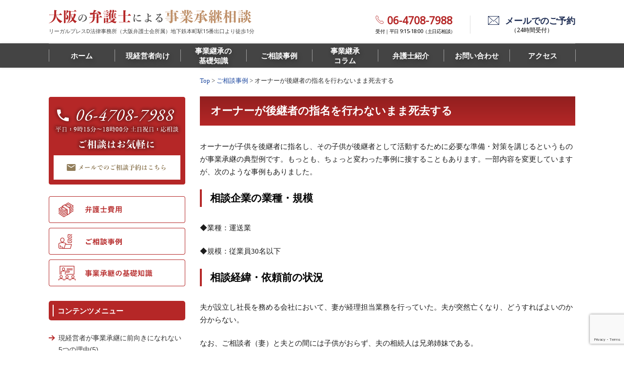

--- FILE ---
content_type: text/html; charset=UTF-8
request_url: https://ys-shoukei.jp/case/%E3%82%AA%E3%83%BC%E3%83%8A%E3%83%BC%E3%81%8C%E5%BE%8C%E7%B6%99%E8%80%85%E3%81%AE%E6%8C%87%E5%90%8D%E3%82%92%E8%A1%8C%E3%82%8F%E3%81%AA%E3%81%84%E3%81%BE%E3%81%BE%E6%AD%BB/
body_size: 14173
content:
<!DOCTYPE html>
<html lang="ja"
	prefix="og: https://ogp.me/ns#" >
<head>
<meta charset="UTF-8">
<meta name="viewport" content="width=device-width, initial-scale=1">
<meta name="format-detection" content="telephone=no">
<link rel="profile" href="http://gmpg.org/xfn/11">

<title>オーナーが後継者の指名を行わないまま死去する | 大阪の弁護士による事業承継相談</title>

		<!-- All in One SEO 4.0.18 -->
		<link rel="canonical" href="https://ys-shoukei.jp/case/%E3%82%AA%E3%83%BC%E3%83%8A%E3%83%BC%E3%81%8C%E5%BE%8C%E7%B6%99%E8%80%85%E3%81%AE%E6%8C%87%E5%90%8D%E3%82%92%E8%A1%8C%E3%82%8F%E3%81%AA%E3%81%84%E3%81%BE%E3%81%BE%E6%AD%BB/" />
		<meta property="og:site_name" content="大阪の弁護士による事業承継相談 |" />
		<meta property="og:type" content="article" />
		<meta property="og:title" content="オーナーが後継者の指名を行わないまま死去する | 大阪の弁護士による事業承継相談" />
		<meta property="og:url" content="https://ys-shoukei.jp/case/%E3%82%AA%E3%83%BC%E3%83%8A%E3%83%BC%E3%81%8C%E5%BE%8C%E7%B6%99%E8%80%85%E3%81%AE%E6%8C%87%E5%90%8D%E3%82%92%E8%A1%8C%E3%82%8F%E3%81%AA%E3%81%84%E3%81%BE%E3%81%BE%E6%AD%BB/" />
		<meta property="article:published_time" content="2020-08-25T01:17:28Z" />
		<meta property="article:modified_time" content="2022-08-19T11:22:56Z" />
		<meta property="twitter:card" content="summary" />
		<meta property="twitter:domain" content="ys-shoukei.jp" />
		<meta property="twitter:title" content="オーナーが後継者の指名を行わないまま死去する | 大阪の弁護士による事業承継相談" />
		<script type="application/ld+json" class="aioseo-schema">
			{"@context":"https:\/\/schema.org","@graph":[{"@type":"WebSite","@id":"https:\/\/ys-shoukei.jp\/#website","url":"https:\/\/ys-shoukei.jp\/","name":"\u5927\u962a\u306e\u5f01\u8b77\u58eb\u306b\u3088\u308b\u4e8b\u696d\u627f\u7d99\u76f8\u8ac7","publisher":{"@id":"https:\/\/ys-shoukei.jp\/#organization"}},{"@type":"Organization","@id":"https:\/\/ys-shoukei.jp\/#organization","name":"\u5927\u962a\u306e\u5f01\u8b77\u58eb\u306b\u3088\u308b\u4e8b\u696d\u627f\u7d99\u76f8\u8ac7","url":"https:\/\/ys-shoukei.jp\/"},{"@type":"BreadcrumbList","@id":"https:\/\/ys-shoukei.jp\/case\/%E3%82%AA%E3%83%BC%E3%83%8A%E3%83%BC%E3%81%8C%E5%BE%8C%E7%B6%99%E8%80%85%E3%81%AE%E6%8C%87%E5%90%8D%E3%82%92%E8%A1%8C%E3%82%8F%E3%81%AA%E3%81%84%E3%81%BE%E3%81%BE%E6%AD%BB\/#breadcrumblist","itemListElement":[{"@type":"ListItem","@id":"https:\/\/ys-shoukei.jp\/#listItem","position":"1","item":{"@id":"https:\/\/ys-shoukei.jp\/#item","name":"\u30db\u30fc\u30e0","url":"https:\/\/ys-shoukei.jp\/"},"nextItem":"https:\/\/ys-shoukei.jp\/case\/#listItem"},{"@type":"ListItem","@id":"https:\/\/ys-shoukei.jp\/case\/#listItem","position":"2","item":{"@id":"https:\/\/ys-shoukei.jp\/case\/#item","name":"\u3054\u76f8\u8ac7\u4e8b\u4f8b","url":"https:\/\/ys-shoukei.jp\/case\/"},"nextItem":"https:\/\/ys-shoukei.jp\/case\/%E3%82%AA%E3%83%BC%E3%83%8A%E3%83%BC%E3%81%8C%E5%BE%8C%E7%B6%99%E8%80%85%E3%81%AE%E6%8C%87%E5%90%8D%E3%82%92%E8%A1%8C%E3%82%8F%E3%81%AA%E3%81%84%E3%81%BE%E3%81%BE%E6%AD%BB\/#listItem","previousItem":"https:\/\/ys-shoukei.jp\/#listItem"},{"@type":"ListItem","@id":"https:\/\/ys-shoukei.jp\/case\/%E3%82%AA%E3%83%BC%E3%83%8A%E3%83%BC%E3%81%8C%E5%BE%8C%E7%B6%99%E8%80%85%E3%81%AE%E6%8C%87%E5%90%8D%E3%82%92%E8%A1%8C%E3%82%8F%E3%81%AA%E3%81%84%E3%81%BE%E3%81%BE%E6%AD%BB\/#listItem","position":"3","item":{"@id":"https:\/\/ys-shoukei.jp\/case\/%E3%82%AA%E3%83%BC%E3%83%8A%E3%83%BC%E3%81%8C%E5%BE%8C%E7%B6%99%E8%80%85%E3%81%AE%E6%8C%87%E5%90%8D%E3%82%92%E8%A1%8C%E3%82%8F%E3%81%AA%E3%81%84%E3%81%BE%E3%81%BE%E6%AD%BB\/#item","name":"\u30aa\u30fc\u30ca\u30fc\u304c\u5f8c\u7d99\u8005\u306e\u6307\u540d\u3092\u884c\u308f\u306a\u3044\u307e\u307e\u6b7b\u53bb\u3059\u308b","url":"https:\/\/ys-shoukei.jp\/case\/%E3%82%AA%E3%83%BC%E3%83%8A%E3%83%BC%E3%81%8C%E5%BE%8C%E7%B6%99%E8%80%85%E3%81%AE%E6%8C%87%E5%90%8D%E3%82%92%E8%A1%8C%E3%82%8F%E3%81%AA%E3%81%84%E3%81%BE%E3%81%BE%E6%AD%BB\/"},"previousItem":"https:\/\/ys-shoukei.jp\/case\/#listItem"}]},{"@type":"Person","@id":"https:\/\/ys-shoukei.jp\/author\/wwwci9e8ehzmtlqeutakm4jusill5ipz\/#author","url":"https:\/\/ys-shoukei.jp\/author\/wwwci9e8ehzmtlqeutakm4jusill5ipz\/","name":"WWWcI9e8ehzmTLQeUtAKm4JusiLL5IPz","image":{"@type":"ImageObject","@id":"https:\/\/ys-shoukei.jp\/case\/%E3%82%AA%E3%83%BC%E3%83%8A%E3%83%BC%E3%81%8C%E5%BE%8C%E7%B6%99%E8%80%85%E3%81%AE%E6%8C%87%E5%90%8D%E3%82%92%E8%A1%8C%E3%82%8F%E3%81%AA%E3%81%84%E3%81%BE%E3%81%BE%E6%AD%BB\/#authorImage","url":"https:\/\/secure.gravatar.com\/avatar\/052c88cf00337380b163f500ccc5cb26?s=96&d=mm&r=g","width":"96","height":"96","caption":"WWWcI9e8ehzmTLQeUtAKm4JusiLL5IPz"}},{"@type":"WebPage","@id":"https:\/\/ys-shoukei.jp\/case\/%E3%82%AA%E3%83%BC%E3%83%8A%E3%83%BC%E3%81%8C%E5%BE%8C%E7%B6%99%E8%80%85%E3%81%AE%E6%8C%87%E5%90%8D%E3%82%92%E8%A1%8C%E3%82%8F%E3%81%AA%E3%81%84%E3%81%BE%E3%81%BE%E6%AD%BB\/#webpage","url":"https:\/\/ys-shoukei.jp\/case\/%E3%82%AA%E3%83%BC%E3%83%8A%E3%83%BC%E3%81%8C%E5%BE%8C%E7%B6%99%E8%80%85%E3%81%AE%E6%8C%87%E5%90%8D%E3%82%92%E8%A1%8C%E3%82%8F%E3%81%AA%E3%81%84%E3%81%BE%E3%81%BE%E6%AD%BB\/","name":"\u30aa\u30fc\u30ca\u30fc\u304c\u5f8c\u7d99\u8005\u306e\u6307\u540d\u3092\u884c\u308f\u306a\u3044\u307e\u307e\u6b7b\u53bb\u3059\u308b | \u5927\u962a\u306e\u5f01\u8b77\u58eb\u306b\u3088\u308b\u4e8b\u696d\u627f\u7d99\u76f8\u8ac7","inLanguage":"ja","isPartOf":{"@id":"https:\/\/ys-shoukei.jp\/#website"},"breadcrumb":{"@id":"https:\/\/ys-shoukei.jp\/case\/%E3%82%AA%E3%83%BC%E3%83%8A%E3%83%BC%E3%81%8C%E5%BE%8C%E7%B6%99%E8%80%85%E3%81%AE%E6%8C%87%E5%90%8D%E3%82%92%E8%A1%8C%E3%82%8F%E3%81%AA%E3%81%84%E3%81%BE%E3%81%BE%E6%AD%BB\/#breadcrumblist"},"author":"https:\/\/ys-shoukei.jp\/case\/%E3%82%AA%E3%83%BC%E3%83%8A%E3%83%BC%E3%81%8C%E5%BE%8C%E7%B6%99%E8%80%85%E3%81%AE%E6%8C%87%E5%90%8D%E3%82%92%E8%A1%8C%E3%82%8F%E3%81%AA%E3%81%84%E3%81%BE%E3%81%BE%E6%AD%BB\/#author","creator":"https:\/\/ys-shoukei.jp\/case\/%E3%82%AA%E3%83%BC%E3%83%8A%E3%83%BC%E3%81%8C%E5%BE%8C%E7%B6%99%E8%80%85%E3%81%AE%E6%8C%87%E5%90%8D%E3%82%92%E8%A1%8C%E3%82%8F%E3%81%AA%E3%81%84%E3%81%BE%E3%81%BE%E6%AD%BB\/#author","datePublished":"2020-08-25T01:17:28+09:00","dateModified":"2022-08-19T11:22:56+09:00"},{"@type":"Article","@id":"https:\/\/ys-shoukei.jp\/case\/%E3%82%AA%E3%83%BC%E3%83%8A%E3%83%BC%E3%81%8C%E5%BE%8C%E7%B6%99%E8%80%85%E3%81%AE%E6%8C%87%E5%90%8D%E3%82%92%E8%A1%8C%E3%82%8F%E3%81%AA%E3%81%84%E3%81%BE%E3%81%BE%E6%AD%BB\/#article","name":"\u30aa\u30fc\u30ca\u30fc\u304c\u5f8c\u7d99\u8005\u306e\u6307\u540d\u3092\u884c\u308f\u306a\u3044\u307e\u307e\u6b7b\u53bb\u3059\u308b | \u5927\u962a\u306e\u5f01\u8b77\u58eb\u306b\u3088\u308b\u4e8b\u696d\u627f\u7d99\u76f8\u8ac7","headline":"\u30aa\u30fc\u30ca\u30fc\u304c\u5f8c\u7d99\u8005\u306e\u6307\u540d\u3092\u884c\u308f\u306a\u3044\u307e\u307e\u6b7b\u53bb\u3059\u308b","author":{"@id":"https:\/\/ys-shoukei.jp\/author\/wwwci9e8ehzmtlqeutakm4jusill5ipz\/#author"},"publisher":{"@id":"https:\/\/ys-shoukei.jp\/#organization"},"datePublished":"2020-08-25T01:17:28+09:00","dateModified":"2022-08-19T11:22:56+09:00","articleSection":"\u3054\u76f8\u8ac7\u4e8b\u4f8b","mainEntityOfPage":{"@id":"https:\/\/ys-shoukei.jp\/case\/%E3%82%AA%E3%83%BC%E3%83%8A%E3%83%BC%E3%81%8C%E5%BE%8C%E7%B6%99%E8%80%85%E3%81%AE%E6%8C%87%E5%90%8D%E3%82%92%E8%A1%8C%E3%82%8F%E3%81%AA%E3%81%84%E3%81%BE%E3%81%BE%E6%AD%BB\/#webpage"},"isPartOf":{"@id":"https:\/\/ys-shoukei.jp\/case\/%E3%82%AA%E3%83%BC%E3%83%8A%E3%83%BC%E3%81%8C%E5%BE%8C%E7%B6%99%E8%80%85%E3%81%AE%E6%8C%87%E5%90%8D%E3%82%92%E8%A1%8C%E3%82%8F%E3%81%AA%E3%81%84%E3%81%BE%E3%81%BE%E6%AD%BB\/#webpage"}}]}
		</script>
		<!-- All in One SEO -->

<link rel='dns-prefetch' href='//www.google.com' />
<link rel='dns-prefetch' href='//ajax.googleapis.com' />
<link rel='dns-prefetch' href='//fonts.googleapis.com' />
<link rel="alternate" type="application/rss+xml" title="大阪の弁護士による事業承継相談 &raquo; フィード" href="https://ys-shoukei.jp/feed/" />
<link rel="alternate" type="application/rss+xml" title="大阪の弁護士による事業承継相談 &raquo; コメントフィード" href="https://ys-shoukei.jp/comments/feed/" />
<script type="text/javascript">
window._wpemojiSettings = {"baseUrl":"https:\/\/s.w.org\/images\/core\/emoji\/14.0.0\/72x72\/","ext":".png","svgUrl":"https:\/\/s.w.org\/images\/core\/emoji\/14.0.0\/svg\/","svgExt":".svg","source":{"concatemoji":"https:\/\/ys-shoukei.jp\/wp-includes\/js\/wp-emoji-release.min.js?ver=1d7daf5335dfafc0a3d9202d8a88d796"}};
/*! This file is auto-generated */
!function(e,a,t){var n,r,o,i=a.createElement("canvas"),p=i.getContext&&i.getContext("2d");function s(e,t){p.clearRect(0,0,i.width,i.height),p.fillText(e,0,0);e=i.toDataURL();return p.clearRect(0,0,i.width,i.height),p.fillText(t,0,0),e===i.toDataURL()}function c(e){var t=a.createElement("script");t.src=e,t.defer=t.type="text/javascript",a.getElementsByTagName("head")[0].appendChild(t)}for(o=Array("flag","emoji"),t.supports={everything:!0,everythingExceptFlag:!0},r=0;r<o.length;r++)t.supports[o[r]]=function(e){if(p&&p.fillText)switch(p.textBaseline="top",p.font="600 32px Arial",e){case"flag":return s("\ud83c\udff3\ufe0f\u200d\u26a7\ufe0f","\ud83c\udff3\ufe0f\u200b\u26a7\ufe0f")?!1:!s("\ud83c\uddfa\ud83c\uddf3","\ud83c\uddfa\u200b\ud83c\uddf3")&&!s("\ud83c\udff4\udb40\udc67\udb40\udc62\udb40\udc65\udb40\udc6e\udb40\udc67\udb40\udc7f","\ud83c\udff4\u200b\udb40\udc67\u200b\udb40\udc62\u200b\udb40\udc65\u200b\udb40\udc6e\u200b\udb40\udc67\u200b\udb40\udc7f");case"emoji":return!s("\ud83e\udef1\ud83c\udffb\u200d\ud83e\udef2\ud83c\udfff","\ud83e\udef1\ud83c\udffb\u200b\ud83e\udef2\ud83c\udfff")}return!1}(o[r]),t.supports.everything=t.supports.everything&&t.supports[o[r]],"flag"!==o[r]&&(t.supports.everythingExceptFlag=t.supports.everythingExceptFlag&&t.supports[o[r]]);t.supports.everythingExceptFlag=t.supports.everythingExceptFlag&&!t.supports.flag,t.DOMReady=!1,t.readyCallback=function(){t.DOMReady=!0},t.supports.everything||(n=function(){t.readyCallback()},a.addEventListener?(a.addEventListener("DOMContentLoaded",n,!1),e.addEventListener("load",n,!1)):(e.attachEvent("onload",n),a.attachEvent("onreadystatechange",function(){"complete"===a.readyState&&t.readyCallback()})),(e=t.source||{}).concatemoji?c(e.concatemoji):e.wpemoji&&e.twemoji&&(c(e.twemoji),c(e.wpemoji)))}(window,document,window._wpemojiSettings);
</script>
<style type="text/css">
img.wp-smiley,
img.emoji {
	display: inline !important;
	border: none !important;
	box-shadow: none !important;
	height: 1em !important;
	width: 1em !important;
	margin: 0 0.07em !important;
	vertical-align: -0.1em !important;
	background: none !important;
	padding: 0 !important;
}
</style>
	<link rel='stylesheet' id='wp-block-library-css' href='https://ys-shoukei.jp/wp-includes/css/dist/block-library/style.min.css' type='text/css' media='all' />
<link rel='stylesheet' id='classic-theme-styles-css' href='https://ys-shoukei.jp/wp-includes/css/classic-themes.min.css?ver=1d7daf5335dfafc0a3d9202d8a88d796' type='text/css' media='all' />
<style id='global-styles-inline-css' type='text/css'>
body{--wp--preset--color--black: #000000;--wp--preset--color--cyan-bluish-gray: #abb8c3;--wp--preset--color--white: #ffffff;--wp--preset--color--pale-pink: #f78da7;--wp--preset--color--vivid-red: #cf2e2e;--wp--preset--color--luminous-vivid-orange: #ff6900;--wp--preset--color--luminous-vivid-amber: #fcb900;--wp--preset--color--light-green-cyan: #7bdcb5;--wp--preset--color--vivid-green-cyan: #00d084;--wp--preset--color--pale-cyan-blue: #8ed1fc;--wp--preset--color--vivid-cyan-blue: #0693e3;--wp--preset--color--vivid-purple: #9b51e0;--wp--preset--gradient--vivid-cyan-blue-to-vivid-purple: linear-gradient(135deg,rgba(6,147,227,1) 0%,rgb(155,81,224) 100%);--wp--preset--gradient--light-green-cyan-to-vivid-green-cyan: linear-gradient(135deg,rgb(122,220,180) 0%,rgb(0,208,130) 100%);--wp--preset--gradient--luminous-vivid-amber-to-luminous-vivid-orange: linear-gradient(135deg,rgba(252,185,0,1) 0%,rgba(255,105,0,1) 100%);--wp--preset--gradient--luminous-vivid-orange-to-vivid-red: linear-gradient(135deg,rgba(255,105,0,1) 0%,rgb(207,46,46) 100%);--wp--preset--gradient--very-light-gray-to-cyan-bluish-gray: linear-gradient(135deg,rgb(238,238,238) 0%,rgb(169,184,195) 100%);--wp--preset--gradient--cool-to-warm-spectrum: linear-gradient(135deg,rgb(74,234,220) 0%,rgb(151,120,209) 20%,rgb(207,42,186) 40%,rgb(238,44,130) 60%,rgb(251,105,98) 80%,rgb(254,248,76) 100%);--wp--preset--gradient--blush-light-purple: linear-gradient(135deg,rgb(255,206,236) 0%,rgb(152,150,240) 100%);--wp--preset--gradient--blush-bordeaux: linear-gradient(135deg,rgb(254,205,165) 0%,rgb(254,45,45) 50%,rgb(107,0,62) 100%);--wp--preset--gradient--luminous-dusk: linear-gradient(135deg,rgb(255,203,112) 0%,rgb(199,81,192) 50%,rgb(65,88,208) 100%);--wp--preset--gradient--pale-ocean: linear-gradient(135deg,rgb(255,245,203) 0%,rgb(182,227,212) 50%,rgb(51,167,181) 100%);--wp--preset--gradient--electric-grass: linear-gradient(135deg,rgb(202,248,128) 0%,rgb(113,206,126) 100%);--wp--preset--gradient--midnight: linear-gradient(135deg,rgb(2,3,129) 0%,rgb(40,116,252) 100%);--wp--preset--duotone--dark-grayscale: url('#wp-duotone-dark-grayscale');--wp--preset--duotone--grayscale: url('#wp-duotone-grayscale');--wp--preset--duotone--purple-yellow: url('#wp-duotone-purple-yellow');--wp--preset--duotone--blue-red: url('#wp-duotone-blue-red');--wp--preset--duotone--midnight: url('#wp-duotone-midnight');--wp--preset--duotone--magenta-yellow: url('#wp-duotone-magenta-yellow');--wp--preset--duotone--purple-green: url('#wp-duotone-purple-green');--wp--preset--duotone--blue-orange: url('#wp-duotone-blue-orange');--wp--preset--font-size--small: 13px;--wp--preset--font-size--medium: 20px;--wp--preset--font-size--large: 36px;--wp--preset--font-size--x-large: 42px;--wp--preset--spacing--20: 0.44rem;--wp--preset--spacing--30: 0.67rem;--wp--preset--spacing--40: 1rem;--wp--preset--spacing--50: 1.5rem;--wp--preset--spacing--60: 2.25rem;--wp--preset--spacing--70: 3.38rem;--wp--preset--spacing--80: 5.06rem;--wp--preset--shadow--natural: 6px 6px 9px rgba(0, 0, 0, 0.2);--wp--preset--shadow--deep: 12px 12px 50px rgba(0, 0, 0, 0.4);--wp--preset--shadow--sharp: 6px 6px 0px rgba(0, 0, 0, 0.2);--wp--preset--shadow--outlined: 6px 6px 0px -3px rgba(255, 255, 255, 1), 6px 6px rgba(0, 0, 0, 1);--wp--preset--shadow--crisp: 6px 6px 0px rgba(0, 0, 0, 1);}:where(.is-layout-flex){gap: 0.5em;}body .is-layout-flow > .alignleft{float: left;margin-inline-start: 0;margin-inline-end: 2em;}body .is-layout-flow > .alignright{float: right;margin-inline-start: 2em;margin-inline-end: 0;}body .is-layout-flow > .aligncenter{margin-left: auto !important;margin-right: auto !important;}body .is-layout-constrained > .alignleft{float: left;margin-inline-start: 0;margin-inline-end: 2em;}body .is-layout-constrained > .alignright{float: right;margin-inline-start: 2em;margin-inline-end: 0;}body .is-layout-constrained > .aligncenter{margin-left: auto !important;margin-right: auto !important;}body .is-layout-constrained > :where(:not(.alignleft):not(.alignright):not(.alignfull)){max-width: var(--wp--style--global--content-size);margin-left: auto !important;margin-right: auto !important;}body .is-layout-constrained > .alignwide{max-width: var(--wp--style--global--wide-size);}body .is-layout-flex{display: flex;}body .is-layout-flex{flex-wrap: wrap;align-items: center;}body .is-layout-flex > *{margin: 0;}:where(.wp-block-columns.is-layout-flex){gap: 2em;}.has-black-color{color: var(--wp--preset--color--black) !important;}.has-cyan-bluish-gray-color{color: var(--wp--preset--color--cyan-bluish-gray) !important;}.has-white-color{color: var(--wp--preset--color--white) !important;}.has-pale-pink-color{color: var(--wp--preset--color--pale-pink) !important;}.has-vivid-red-color{color: var(--wp--preset--color--vivid-red) !important;}.has-luminous-vivid-orange-color{color: var(--wp--preset--color--luminous-vivid-orange) !important;}.has-luminous-vivid-amber-color{color: var(--wp--preset--color--luminous-vivid-amber) !important;}.has-light-green-cyan-color{color: var(--wp--preset--color--light-green-cyan) !important;}.has-vivid-green-cyan-color{color: var(--wp--preset--color--vivid-green-cyan) !important;}.has-pale-cyan-blue-color{color: var(--wp--preset--color--pale-cyan-blue) !important;}.has-vivid-cyan-blue-color{color: var(--wp--preset--color--vivid-cyan-blue) !important;}.has-vivid-purple-color{color: var(--wp--preset--color--vivid-purple) !important;}.has-black-background-color{background-color: var(--wp--preset--color--black) !important;}.has-cyan-bluish-gray-background-color{background-color: var(--wp--preset--color--cyan-bluish-gray) !important;}.has-white-background-color{background-color: var(--wp--preset--color--white) !important;}.has-pale-pink-background-color{background-color: var(--wp--preset--color--pale-pink) !important;}.has-vivid-red-background-color{background-color: var(--wp--preset--color--vivid-red) !important;}.has-luminous-vivid-orange-background-color{background-color: var(--wp--preset--color--luminous-vivid-orange) !important;}.has-luminous-vivid-amber-background-color{background-color: var(--wp--preset--color--luminous-vivid-amber) !important;}.has-light-green-cyan-background-color{background-color: var(--wp--preset--color--light-green-cyan) !important;}.has-vivid-green-cyan-background-color{background-color: var(--wp--preset--color--vivid-green-cyan) !important;}.has-pale-cyan-blue-background-color{background-color: var(--wp--preset--color--pale-cyan-blue) !important;}.has-vivid-cyan-blue-background-color{background-color: var(--wp--preset--color--vivid-cyan-blue) !important;}.has-vivid-purple-background-color{background-color: var(--wp--preset--color--vivid-purple) !important;}.has-black-border-color{border-color: var(--wp--preset--color--black) !important;}.has-cyan-bluish-gray-border-color{border-color: var(--wp--preset--color--cyan-bluish-gray) !important;}.has-white-border-color{border-color: var(--wp--preset--color--white) !important;}.has-pale-pink-border-color{border-color: var(--wp--preset--color--pale-pink) !important;}.has-vivid-red-border-color{border-color: var(--wp--preset--color--vivid-red) !important;}.has-luminous-vivid-orange-border-color{border-color: var(--wp--preset--color--luminous-vivid-orange) !important;}.has-luminous-vivid-amber-border-color{border-color: var(--wp--preset--color--luminous-vivid-amber) !important;}.has-light-green-cyan-border-color{border-color: var(--wp--preset--color--light-green-cyan) !important;}.has-vivid-green-cyan-border-color{border-color: var(--wp--preset--color--vivid-green-cyan) !important;}.has-pale-cyan-blue-border-color{border-color: var(--wp--preset--color--pale-cyan-blue) !important;}.has-vivid-cyan-blue-border-color{border-color: var(--wp--preset--color--vivid-cyan-blue) !important;}.has-vivid-purple-border-color{border-color: var(--wp--preset--color--vivid-purple) !important;}.has-vivid-cyan-blue-to-vivid-purple-gradient-background{background: var(--wp--preset--gradient--vivid-cyan-blue-to-vivid-purple) !important;}.has-light-green-cyan-to-vivid-green-cyan-gradient-background{background: var(--wp--preset--gradient--light-green-cyan-to-vivid-green-cyan) !important;}.has-luminous-vivid-amber-to-luminous-vivid-orange-gradient-background{background: var(--wp--preset--gradient--luminous-vivid-amber-to-luminous-vivid-orange) !important;}.has-luminous-vivid-orange-to-vivid-red-gradient-background{background: var(--wp--preset--gradient--luminous-vivid-orange-to-vivid-red) !important;}.has-very-light-gray-to-cyan-bluish-gray-gradient-background{background: var(--wp--preset--gradient--very-light-gray-to-cyan-bluish-gray) !important;}.has-cool-to-warm-spectrum-gradient-background{background: var(--wp--preset--gradient--cool-to-warm-spectrum) !important;}.has-blush-light-purple-gradient-background{background: var(--wp--preset--gradient--blush-light-purple) !important;}.has-blush-bordeaux-gradient-background{background: var(--wp--preset--gradient--blush-bordeaux) !important;}.has-luminous-dusk-gradient-background{background: var(--wp--preset--gradient--luminous-dusk) !important;}.has-pale-ocean-gradient-background{background: var(--wp--preset--gradient--pale-ocean) !important;}.has-electric-grass-gradient-background{background: var(--wp--preset--gradient--electric-grass) !important;}.has-midnight-gradient-background{background: var(--wp--preset--gradient--midnight) !important;}.has-small-font-size{font-size: var(--wp--preset--font-size--small) !important;}.has-medium-font-size{font-size: var(--wp--preset--font-size--medium) !important;}.has-large-font-size{font-size: var(--wp--preset--font-size--large) !important;}.has-x-large-font-size{font-size: var(--wp--preset--font-size--x-large) !important;}
.wp-block-navigation a:where(:not(.wp-element-button)){color: inherit;}
:where(.wp-block-columns.is-layout-flex){gap: 2em;}
.wp-block-pullquote{font-size: 1.5em;line-height: 1.6;}
</style>
<link rel='stylesheet' id='contact-form-7-css' href='https://ys-shoukei.jp/wp-content/plugins/contact-form-7/includes/css/styles.css?ver=5.2.2' type='text/css' media='all' />
<link rel='stylesheet' id='ez-icomoon-css' href='https://ys-shoukei.jp/wp-content/plugins/easy-table-of-contents/vendor/icomoon/style.min.css?ver=2.0.17' type='text/css' media='all' />
<link rel='stylesheet' id='ez-toc-css' href='https://ys-shoukei.jp/wp-content/plugins/easy-table-of-contents/assets/css/screen.min.css?ver=2.0.17' type='text/css' media='all' />
<style id='ez-toc-inline-css' type='text/css'>
div#ez-toc-container p.ez-toc-title {font-size: 120%;}div#ez-toc-container p.ez-toc-title {font-weight: 500;}div#ez-toc-container ul li {font-size: 95%;}
</style>
<link rel='stylesheet' id='font-style-noto-sans-css' href='http://fonts.googleapis.com/earlyaccess/notosansjp.css?ver=1d7daf5335dfafc0a3d9202d8a88d796' type='text/css' media='all' />
<link rel='stylesheet' id='under-s-child-style-css' href='https://ys-shoukei.jp/wp-content/themes/low-office/style.css?ver=1d7daf5335dfafc0a3d9202d8a88d796' type='text/css' media='all' />
<script type='text/javascript' src='https://ajax.googleapis.com/ajax/libs/jquery/3.4.1/jquery.min.js?ver=3.4.1' id='jquery-js'></script>
<link rel="https://api.w.org/" href="https://ys-shoukei.jp/wp-json/" /><link rel="alternate" type="application/json" href="https://ys-shoukei.jp/wp-json/wp/v2/posts/483" /><link rel="EditURI" type="application/rsd+xml" title="RSD" href="https://ys-shoukei.jp/xmlrpc.php?rsd" />
<link rel="wlwmanifest" type="application/wlwmanifest+xml" href="https://ys-shoukei.jp/wp-includes/wlwmanifest.xml" />

<link rel='shortlink' href='https://ys-shoukei.jp/?p=483' />
<link rel="alternate" type="application/json+oembed" href="https://ys-shoukei.jp/wp-json/oembed/1.0/embed?url=https%3A%2F%2Fys-shoukei.jp%2Fcase%2F%25E3%2582%25AA%25E3%2583%25BC%25E3%2583%258A%25E3%2583%25BC%25E3%2581%258C%25E5%25BE%258C%25E7%25B6%2599%25E8%2580%2585%25E3%2581%25AE%25E6%258C%2587%25E5%2590%258D%25E3%2582%2592%25E8%25A1%258C%25E3%2582%258F%25E3%2581%25AA%25E3%2581%2584%25E3%2581%25BE%25E3%2581%25BE%25E6%25AD%25BB%2F" />
<link rel="alternate" type="text/xml+oembed" href="https://ys-shoukei.jp/wp-json/oembed/1.0/embed?url=https%3A%2F%2Fys-shoukei.jp%2Fcase%2F%25E3%2582%25AA%25E3%2583%25BC%25E3%2583%258A%25E3%2583%25BC%25E3%2581%258C%25E5%25BE%258C%25E7%25B6%2599%25E8%2580%2585%25E3%2581%25AE%25E6%258C%2587%25E5%2590%258D%25E3%2582%2592%25E8%25A1%258C%25E3%2582%258F%25E3%2581%25AA%25E3%2581%2584%25E3%2581%25BE%25E3%2581%25BE%25E6%25AD%25BB%2F&#038;format=xml" />
<style>.simplemap img{max-width:none !important;padding:0 !important;margin:0 !important;}.staticmap,.staticmap img{max-width:100% !important;height:auto !important;}.simplemap .simplemap-content{display:none;}</style>
<script>var google_map_api_key = 'AIzaSyCmAA60Y7vyNTTYoVJdnkmHoH7M8-RXxPM';</script><!-- Google Tag Manager -->
<script>(function(w,d,s,l,i){w[l]=w[l]||[];w[l].push({'gtm.start':
new Date().getTime(),event:'gtm.js'});var f=d.getElementsByTagName(s)[0],
j=d.createElement(s),dl=l!='dataLayer'?'&l='+l:'';j.async=true;j.src=
'https://www.googletagmanager.com/gtm.js?id='+i+dl;f.parentNode.insertBefore(j,f);
})(window,document,'script','dataLayer','GTM-M9BFQGP');</script>
<!-- End Google Tag Manager -->

<script>
document.addEventListener( 'wpcf7mailsent', function( event ) {
    location = 'https://ys-shoukei.jp/complete';
}, false );
</script></head>

<body class="post-template-default single single-post postid-483 single-format-standard">
<!-- Google Tag Manager (noscript) -->
<noscript><iframe src="https://www.googletagmanager.com/ns.html?id=GTM-M9BFQGP"
height="0" width="0" style="display:none;visibility:hidden"></iframe></noscript>
<!-- End Google Tag Manager (noscript) -->
<div id="page" class="site">
	<a class="skip-link screen-reader-text" href="#content">Skip to content</a>

	<header id="masthead" class="site-header" role="banner">
		<div class="site-branding">
			<div class="container">
				<div class="site-title-block">
									<p class="site-title">
						<a href="https://ys-shoukei.jp/" rel="home">
              <picture>
                <source media="(min-width:768px)" srcset="https://ys-shoukei.jp/wp-content/themes/low-office/images/logo.png 1x,https://ys-shoukei.jp/wp-content/themes/low-office/images/logo@2x.png 2x">
                <source media="(max-width:767px)" srcset="https://ys-shoukei.jp/wp-content/themes/low-office/images/logo_sp.png 1x,https://ys-shoukei.jp/wp-content/themes/low-office/images/logo_sp@3x.png 3x">
                <img src="https://ys-shoukei.jp/wp-content/themes/low-office/images/logo.png" alt="大阪の弁護士による事業承継相談">
              </picture>
						</a>
					</p>
								<p class="site-description pc"><span class="site-description1">リーガルプレスD法律事務所（大阪弁護士会所属）地下鉄本町駅15番出口より徒歩1分</span></p>
				</div>
				<div class="header-contact">
					<div class="header-contact-tel">
						<a href="tel:0647087988">
						<p class="header-contact-tel1"><img src="https://ys-shoukei.jp/wp-content/themes/low-office/images/icon_tel.png">06-4708-7988</p>
						<p class="header-contact-tel2">受付｜平日 <span>9:15-18:00</span>（土日応相談）</p>
						</a>
					</div>
					<div class="header-contact-mail">
						<a href="https://ys-shoukei.jp/page-99">
						<p class="header-contact-mail1"><img src="https://ys-shoukei.jp/wp-content/themes/low-office/images/icon_mail.png">メールでのご予約</p>
						<p class="header-contact-mail2">（24時間受付）</p>
						</a>
					</div>
				</div>
			</div>
		</div><!-- .site-branding -->

		<nav id="site-navigation" class="main-navigation" role="navigation">
			<div class="container">
			<button class="menu-toggle" aria-controls="primary-menu" aria-expanded="false"><span class="bar"></span>
			<span class="bar"></span>
			<span class="bar"></span></button>
			<div class="menu-header-container"><ul id="primary-menu" class="menu"><li id="menu-item-375" class="menu-item menu-item-type-custom menu-item-object-custom menu-item-375"><a href="/">ホーム</a></li>
<li id="menu-item-376" class="menu-item menu-item-type-custom menu-item-object-custom menu-item-376"><a href="/#active-manager">現経営者向け</a></li>
<li id="menu-item-550" class="menu-item menu-item-type-post_type menu-item-object-page menu-item-550"><a href="https://ys-shoukei.jp/%e4%ba%8b%e6%a5%ad%e7%b6%99%e6%89%bf%e3%81%ae%e5%9f%ba%e7%a4%8e%e7%9f%a5%e8%ad%98/">事業継承の<br>基礎知識</a></li>
<li id="menu-item-460" class="menu-item menu-item-type-taxonomy menu-item-object-category current-post-ancestor current-menu-parent current-post-parent menu-item-460"><a href="https://ys-shoukei.jp/category/case/">ご相談事例</a></li>
<li id="menu-item-845" class="menu-item menu-item-type-taxonomy menu-item-object-category menu-item-845"><a href="https://ys-shoukei.jp/category/column/">事業継承<br>コラム</a></li>
<li id="menu-item-380" class="menu-item menu-item-type-post_type menu-item-object-page menu-item-380"><a href="https://ys-shoukei.jp/page-95/">弁護士紹介</a></li>
<li id="menu-item-381" class="menu-item menu-item-type-post_type menu-item-object-page menu-item-381"><a href="https://ys-shoukei.jp/complete">お問い合わせ</a></li>
<li id="menu-item-579" class="menu-item menu-item-type-post_type menu-item-object-page menu-item-579"><a href="https://ys-shoukei.jp/%e3%82%a2%e3%82%af%e3%82%bb%e3%82%b9%e3%83%9e%e3%83%83%e3%83%97/">アクセス</a></li>
</ul></div>			</div>
		</nav><!-- #site-navigation -->
	</header><!-- #masthead -->


	<div id="content" class="site-content">

	<div id="primary" class="content-area">
		<div class="container">
			<main id="main" class="site-main" role="main">

			<div class="breadcrumbs" typeof="BreadcrumbList" vocab="https://schema.org/">
		<!-- Breadcrumb NavXT 5.6.0 -->
<span property="itemListElement" typeof="ListItem"><a property="item" typeof="WebPage" title="大阪の弁護士による事業承継相談へ移動" href="https://ys-shoukei.jp" class="home"><span property="name">Top</span></a><meta property="position" content="1"></span> &gt; <span property="itemListElement" typeof="ListItem"><a property="item" typeof="WebPage" title="ご相談事例のカテゴリーアーカイブへ移動" href="https://ys-shoukei.jp/category/case/" class="taxonomy category"><span property="name">ご相談事例</span></a><meta property="position" content="2"></span> &gt; <span property="itemListElement" typeof="ListItem"><span property="name">オーナーが後継者の指名を行わないまま死去する</span><meta property="position" content="3"></span></div>
<article id="post-483" class="post-483 post type-post status-publish format-standard hentry category-case">
	<div class="entry-content">
	<h1 class="entry-title">オーナーが後継者の指名を行わないまま死去する</h1>
		<p>オーナーが子供を後継者に指名し、その子供が後継者として活動するために必要な準備・対策を講じるというものが事業承継の典型例です。もっとも、ちょっと変わった事例に接することもあります。一部内容を変更していますが、次のような事例もありました。</p>
<h2>相談企業の業種・規模</h2>
<p>◆業種：運送業</p>
<p>◆規模：従業員30名以下</p>
<h2>相談経緯・依頼前の状況</h2>
<p>夫が設立し社長を務める会社において、妻が経理担当業務を行っていた。夫が突然亡くなり、どうすればよいのか分からない。</p>
<p>なお、ご相談者（妻）と夫との間には子供がおらず、夫の相続人は兄弟姉妹である。</p>
<h2>解決までの流れ</h2>
<p>1回目の法律相談の際、ご相談者様のご意向が固まっていなかったため、概略として、①経営者として会社に関与するのであれば、法的には相続財産となっている株式その他事業用財産をどのようにしてご相談者様に帰属させるのか、及び従業員・取引先等との信頼関係を構築するのはどうすればよいのかが当面の課題になること、②会社経営に関与しないのであれば、会社を売却or廃業・清算するなどの手続きの選択と、今後の生活への影響（夫名義の自宅に居住し続けることが可能か等）を検討する必要があることをご説明し、まずはご相談者様なりに考えてもらうことにしました。</p>
<p>その後、ご相談者様より2回目の法律相談のご希望があったため、お話をお伺いしたところ、自らが後継者として会社経営を行うこと、従業員・取引先等の関係者には挨拶を済ませているとのことでした。もっとも、事業用財産の相続問題については手つかずとのことでしたので、遺産分割手続きにつきご依頼いただき、弁護士が対応することとなりました。</p>
<p>一部相続人とは協議が決裂し、遺産分割調停手続きまで進みましたが、最終的には事業用財産はご相談者様に帰属させ、代償金を支払うことで遺産分割協議がまとまりしたので、作業完了となりました。</p>
<h2>解決のポイント</h2>
<p>ご相談者様が早期に経営を承継する旨の意思表明を行われたため、相続人に不信感を持たれることなくスムーズに遺産分割手続きを開始できたことが重要なポイントだったと考えられます。</p>
<p>また、一部の相続人から足元を見るような提案を受けましたが、これに応じることなく、直ぐに遺産分割手続きに持ち込み、公平な観点からの協議を進めることができたのも重要だったと考えられます。</p>
<p>ご相談者様においては、突然の出来事で色々と混乱しているかとは思うのですが、正しい情報に基づき、できる限り素早いご決断をしていただけると、解決までのスピードがあがることを知って頂ければと思います。</p>
<h2>解決までに要した時間</h2>
<p>◆約1年6ヶ月（1回目の法律相談から遺産分割協議成立まで）</p>
<h2>当事務所ならではのサービス</h2>
<p>会社・企業からの依頼に基づき案件処理を行っている弁護士の場合、遺産分割等の家事事件を取扱っていないということもあるようです。</p>
<p>当事務所では、事業承継の場面に限らず相続問題を取扱っており、また会社・企業からのご依頼案件も多数対応していますので、企業経営に必要な観点から遺産分割処理のお手伝いをすることが可能です。</p>
<p><iframe id="iframeRCE" style="top: 0px; left: 0px; z-index: 9999; width: 100%; height: 100%; position: fixed; display: none; background-color: transparent;"></iframe></p>
		
	</div><!-- .entry-content -->
</article><!-- #post-## -->

						<section class="top-bnrs">
				<div class="inner">
					<a href="https://ys-shoukei.jp/page-99">
            <picture>
              <source media="(min-width:768px)" srcset="https://ys-shoukei.jp/wp-content/themes/low-office/images/bnr_01.png 1x,https://ys-shoukei.jp/wp-content/themes/low-office/images/bnr_01@2x.png 2x">
              <source media="(max-width:767px)" srcset="https://ys-shoukei.jp/wp-content/themes/low-office/images/bnr_01_sp.png 1x,https://ys-shoukei.jp/wp-content/themes/low-office/images/bnr_01_sp@3x.png 3x">
              <img src="https://ys-shoukei.jp/wp-content/themes/low-office/images/bnr_01.png" alt="">
            </picture>
					</a>
				</div>
			</section>

			</main><!-- #main -->
			<aside id="secondary" class="widget-area pc" role="complementary">
	<section id="custom_html-2" class="widget_text widget widget_custom_html"><div class="textwidget custom-html-widget"><section class="side-widget side-bnr">
<h3 class="side-widget-title">法律相談のご予約</h3>
<a href="https://ys-shoukei.jp/page-99">
<picture>
<source media="(min-width:768px)" srcset="https://ys-shoukei.jp/wp-content/themes/low-office/images/side_bnr.png 1x,https://ys-shoukei.jp/wp-content/themes/low-office/images/side_bnr@2x.png 2x">
<source media="(max-width:767px)" srcset="https://ys-shoukei.jp/wp-content/themes/low-office/images/side_bnr.png 1x,https://ys-shoukei.jp/wp-content/themes/low-office/images/side_bnr@2x.png 2x">
<img src="https://ys-shoukei.jp/wp-content/themes/low-office/images/side_bnr.png" alt="法律相談のご予約">
</picture>
</a>
</section></div></section><section id="custom_html-3" class="widget_text widget widget_custom_html"><div class="textwidget custom-html-widget"><section class="side-widget side-bnrs">
<ul>
<li>
<a href="https://ys-shoukei.jp/fee">
<picture>
<source media="(min-width:768px)" srcset="https://ys-shoukei.jp/wp-content/themes/low-office/images/side_bnr01.png 1x,https://ys-shoukei.jp/wp-content/themes/low-office/images/side_bnr01@2x.png 2x">
<source media="(max-width:767px)" srcset="https://ys-shoukei.jp/wp-content/themes/low-office/images/side_bnr01_sp.png 1x,https://ys-shoukei.jp/wp-content/themes/low-office/images/side_bnr01_sp@3x.png 3x">
<img src="https://ys-shoukei.jp/wp-content/themes/low-office/images/side_bnr01.png" alt="弁護士費用">
</picture>
</a>
</li>
<li>
<a href="https://ys-shoukei.jp/category/case/">
<picture>
<source media="(min-width:768px)" srcset="https://ys-shoukei.jp/wp-content/themes/low-office/images/side_bnr02.png 1x,https://ys-shoukei.jp/wp-content/themes/low-office/images/side_bnr02@2x.png 2x">
<source media="(max-width:767px)" srcset="https://ys-shoukei.jp/wp-content/themes/low-office/images/side_bnr02_sp.png 1x,https://ys-shoukei.jp/wp-content/themes/low-office/images/side_bnr02_sp@3x.png 3x">
<img src="https://ys-shoukei.jp/wp-content/themes/low-office/images/side_bnr02.png" alt="ご相談事例">
</picture>
</a>
</li>
<li>
<a href="https://ys-shoukei.jp/page-75">
<picture>
<source media="(min-width:768px)" srcset="https://ys-shoukei.jp/wp-content/themes/low-office/images/side_bnr03.png 1x,https://ys-shoukei.jp/wp-content/themes/low-office/images/side_bnr03@2x.png 2x">
<source media="(max-width:767px)" srcset="https://ys-shoukei.jp/wp-content/themes/low-office/images/side_bnr03_sp.png 1x,https://ys-shoukei.jp/wp-content/themes/low-office/images/side_bnr03_sp@3x.png 3x">
<img src="https://ys-shoukei.jp/wp-content/themes/low-office/images/side_bnr03.png" alt="事業承継の基礎知識">
</picture>
</a>
</li>
</ul>
</section></div></section><section id="custom_html-4" class="widget_text widget widget_custom_html"><div class="textwidget custom-html-widget"><section class="side-widget side-menu">
<h3 class="side-widget-title">コンテンツメニュー</h3>
			<div class="dcjq-accordion" id="amenu-1">
			<div class="menu-sidemenu-container"><ul id="menu-sidemenu" class="menu"><li id="menu-item-449" class="not-move-link menu-item menu-item-type-post_type menu-item-object-page menu-item-has-children menu-item-449"><a href="https://ys-shoukei.jp/%e7%8f%be%e7%b5%8c%e5%96%b6%e8%80%85%e3%81%8c%e4%ba%8b%e6%a5%ad%e6%89%bf%e7%b6%99%e3%81%ab%e5%89%8d%e5%90%91%e3%81%8d%e3%81%ab%e3%81%aa%e3%82%8c%e3%81%aa%e3%81%845%e3%81%a4%e3%81%ae%e7%90%86%e7%94%b1/">現経営者が事業承継に前向きになれない5つの理由(5)</a>
<ul class="sub-menu">
	<li id="menu-item-572" class="menu-item menu-item-type-post_type menu-item-object-page menu-item-572"><a href="https://ys-shoukei.jp/%e7%8f%be%e7%b5%8c%e5%96%b6%e8%80%85%e3%81%8c%e4%ba%8b%e6%a5%ad%e6%89%bf%e7%b6%99%e3%81%ab%e5%89%8d%e5%90%91%e3%81%8d%e3%81%ab%e3%81%aa%e3%82%8c%e3%81%aa%e3%81%845%e3%81%a4%e3%81%ae%e7%90%86%e7%94%b1/%e7%8f%be%e7%b5%8c%e5%96%b6%e8%80%85%e3%81%8c%e8%87%aa%e5%88%86%e3%81%ae%e4%bb%95%e4%ba%8b%e3%81%8c%e6%a5%bd%e3%81%97%e3%81%8f%e3%81%a6%e4%bb%95%e6%96%b9%e3%81%8c%e3%81%aa%e3%81%84/">現経営者が自分の仕事が楽しくて仕方がない</a></li>
	<li id="menu-item-569" class="menu-item menu-item-type-post_type menu-item-object-page menu-item-569"><a href="https://ys-shoukei.jp/%e7%8f%be%e7%b5%8c%e5%96%b6%e8%80%85%e3%81%8c%e4%ba%8b%e6%a5%ad%e6%89%bf%e7%b6%99%e3%81%ab%e5%89%8d%e5%90%91%e3%81%8d%e3%81%ab%e3%81%aa%e3%82%8c%e3%81%aa%e3%81%845%e3%81%a4%e3%81%ae%e7%90%86%e7%94%b1/%e4%bc%9a%e7%a4%be%e3%81%ae%e5%95%8f%e9%a1%8c%e7%82%b9%e3%82%92%e5%85%88%e3%81%ab%e8%a7%a3%e6%b6%88%e3%81%97%e3%81%9f%e3%81%84/">会社の問題点を先に解消したい</a></li>
	<li id="menu-item-573" class="menu-item menu-item-type-post_type menu-item-object-page menu-item-573"><a href="https://ys-shoukei.jp/%e7%8f%be%e7%b5%8c%e5%96%b6%e8%80%85%e3%81%8c%e4%ba%8b%e6%a5%ad%e6%89%bf%e7%b6%99%e3%81%ab%e5%89%8d%e5%90%91%e3%81%8d%e3%81%ab%e3%81%aa%e3%82%8c%e3%81%aa%e3%81%845%e3%81%a4%e3%81%ae%e7%90%86%e7%94%b1/%e8%aa%b0%e3%81%8b%e3%82%89%e3%82%82%e7%9b%b8%e6%89%8b%e3%81%ab%e3%81%97%e3%81%a6%e3%82%82%e3%82%89%e3%81%88%e3%81%aa%e3%81%8f%e3%81%aa%e3%82%8b/">誰からも相手にしてもらえなくなる</a></li>
	<li id="menu-item-571" class="menu-item menu-item-type-post_type menu-item-object-page menu-item-571"><a href="https://ys-shoukei.jp/%e7%8f%be%e7%b5%8c%e5%96%b6%e8%80%85%e3%81%8c%e4%ba%8b%e6%a5%ad%e6%89%bf%e7%b6%99%e3%81%ab%e5%89%8d%e5%90%91%e3%81%8d%e3%81%ab%e3%81%aa%e3%82%8c%e3%81%aa%e3%81%845%e3%81%a4%e3%81%ae%e7%90%86%e7%94%b1/%e5%be%8c%e7%b6%99%e8%80%85%e6%8c%87%e5%90%8d%e3%81%ab%e9%81%a0%e6%85%ae%e3%81%8c%e3%81%82%e3%82%8b/">後継者指名に遠慮がある</a></li>
	<li id="menu-item-570" class="menu-item menu-item-type-post_type menu-item-object-page menu-item-570"><a href="https://ys-shoukei.jp/%e7%8f%be%e7%b5%8c%e5%96%b6%e8%80%85%e3%81%8c%e4%ba%8b%e6%a5%ad%e6%89%bf%e7%b6%99%e3%81%ab%e5%89%8d%e5%90%91%e3%81%8d%e3%81%ab%e3%81%aa%e3%82%8c%e3%81%aa%e3%81%845%e3%81%a4%e3%81%ae%e7%90%86%e7%94%b1/%e5%be%8c%e3%81%ae%e3%81%93%e3%81%a8%e3%81%af%e5%be%8c%e3%81%ae%e4%ba%ba%e3%81%9f%e3%81%a1%e3%81%8c%e5%8b%9d%e6%89%8b%e3%81%ab%e3%82%84%e3%82%8c%e3%81%b0%e3%81%84%e3%81%84/">後のことは後の人たちが勝手にやればいい</a></li>
</ul>
</li>
<li id="menu-item-450" class="not-move-link menu-item menu-item-type-post_type menu-item-object-page menu-item-has-children menu-item-450"><a href="https://ys-shoukei.jp/%e6%97%a9%e6%9c%9f%e3%81%ab%e4%ba%8b%e6%a5%ad%e6%89%bf%e7%b6%99%e3%81%ae%e6%ba%96%e5%82%99%e3%82%92%e9%80%b2%e3%82%81%e3%82%8b%e3%81%b9%e3%81%8d5%e3%81%a4%e3%81%ae%e7%90%86%e7%94%b1/">早期に事業承継の準備を進めるべき5つの理由(5)</a>
<ul class="sub-menu">
	<li id="menu-item-576" class="menu-item menu-item-type-post_type menu-item-object-page menu-item-576"><a href="https://ys-shoukei.jp/%e6%97%a9%e6%9c%9f%e3%81%ab%e4%ba%8b%e6%a5%ad%e6%89%bf%e7%b6%99%e3%81%ae%e6%ba%96%e5%82%99%e3%82%92%e9%80%b2%e3%82%81%e3%82%8b%e3%81%b9%e3%81%8d5%e3%81%a4%e3%81%ae%e7%90%86%e7%94%b1/%e6%89%bf%e7%b6%99%e8%a8%88%e7%94%bb%e3%82%92%e7%ad%96%e5%ae%9a%e3%81%99%e3%82%8b%e3%81%93%e3%81%a8%e3%81%a7%e6%89%bf%e7%b6%99%e5%be%8c%e3%81%ae%e7%b5%8c%e5%96%b6%e5%ae%89%e5%ae%9a%e5%8c%96%e3%81%ab/">承継計画を策定することで承継後の経営安定化に繋がる</a></li>
	<li id="menu-item-574" class="menu-item menu-item-type-post_type menu-item-object-page menu-item-574"><a href="https://ys-shoukei.jp/%e6%97%a9%e6%9c%9f%e3%81%ab%e4%ba%8b%e6%a5%ad%e6%89%bf%e7%b6%99%e3%81%ae%e6%ba%96%e5%82%99%e3%82%92%e9%80%b2%e3%82%81%e3%82%8b%e3%81%b9%e3%81%8d5%e3%81%a4%e3%81%ae%e7%90%86%e7%94%b1/%e5%8a%b4%e5%8b%99%e5%95%8f%e9%a1%8c%e3%82%84%e6%b3%95%e5%8b%99%e8%aa%b2%e9%a1%8c%e3%81%aa%e3%81%a9%e5%bf%85%e8%a6%81%e3%81%aa%e8%aa%b2%e9%a1%8c%e3%81%ae%e6%b4%97%e3%81%84%e5%87%ba%e3%81%97%e3%81%8c/">労務問題や法務課題など必要な課題の洗い出しが可能</a></li>
	<li id="menu-item-575" class="menu-item menu-item-type-post_type menu-item-object-page menu-item-575"><a href="https://ys-shoukei.jp/%e6%97%a9%e6%9c%9f%e3%81%ab%e4%ba%8b%e6%a5%ad%e6%89%bf%e7%b6%99%e3%81%ae%e6%ba%96%e5%82%99%e3%82%92%e9%80%b2%e3%82%81%e3%82%8b%e3%81%b9%e3%81%8d5%e3%81%a4%e3%81%ae%e7%90%86%e7%94%b1/%e5%be%8c%e7%b6%99%e8%80%85%e3%81%ae%e6%ba%96%e5%82%99%e6%9c%9f%e9%96%93%e3%82%92%e8%a8%ad%e3%81%91%e3%82%8b%e3%81%93%e3%81%a8%e3%81%a7%e3%80%81%e9%81%a9%e5%88%87%e3%81%aa%e7%b5%8c%e5%96%b6%e3%82%92/">後継者の準備期間を設けることで、適切な経営を実現</a></li>
	<li id="menu-item-577" class="menu-item menu-item-type-post_type menu-item-object-page menu-item-577"><a href="https://ys-shoukei.jp/%e6%97%a9%e6%9c%9f%e3%81%ab%e4%ba%8b%e6%a5%ad%e6%89%bf%e7%b6%99%e3%81%ae%e6%ba%96%e5%82%99%e3%82%92%e9%80%b2%e3%82%81%e3%82%8b%e3%81%b9%e3%81%8d5%e3%81%a4%e3%81%ae%e7%90%86%e7%94%b1/%e6%a0%aa%e4%be%a1%e5%af%be%e7%ad%96%e3%82%92%e5%90%8c%e6%99%82%e3%81%ab%e8%a1%8c%e3%81%84%e3%80%81%e4%bc%9a%e7%a4%be%e3%81%ae%e4%be%a1%e5%80%a4%e3%82%92%e9%ab%98%e3%82%81%e3%82%8b/">株価対策を同時に行い、会社の価値を高める</a></li>
	<li id="menu-item-578" class="menu-item menu-item-type-post_type menu-item-object-page menu-item-578"><a href="https://ys-shoukei.jp/%e6%97%a9%e6%9c%9f%e3%81%ab%e4%ba%8b%e6%a5%ad%e6%89%bf%e7%b6%99%e3%81%ae%e6%ba%96%e5%82%99%e3%82%92%e9%80%b2%e3%82%81%e3%82%8b%e3%81%b9%e3%81%8d5%e3%81%a4%e3%81%ae%e7%90%86%e7%94%b1/%e7%9b%b8%e7%b6%9a%e5%af%be%e7%ad%96%e3%82%82%e5%90%8c%e6%99%82%e3%81%ab%e5%ae%9f%e6%96%bd%e3%81%99%e3%82%8b%e3%81%93%e3%81%a8%e3%81%a7%e7%9b%b8%e7%b6%9a%e7%a8%8e%e5%af%be%e7%ad%96%e3%81%ab%e3%82%82/">事業承継対策も同時に実施することで相続税対策にも</a></li>
</ul>
</li>
<li id="menu-item-560" class="menu-item menu-item-type-post_type menu-item-object-page menu-item-has-children menu-item-560"><a href="https://ys-shoukei.jp/%e4%ba%8b%e6%a5%ad%e7%b6%99%e6%89%bf%e3%81%ae%e5%9f%ba%e7%a4%8e%e7%9f%a5%e8%ad%98/">事業継承の基礎知識(6)</a>
<ul class="sub-menu">
	<li id="menu-item-562" class="menu-item menu-item-type-post_type menu-item-object-page menu-item-562"><a href="https://ys-shoukei.jp/%e4%ba%8b%e6%a5%ad%e7%b6%99%e6%89%bf%e3%81%ae%e5%9f%ba%e7%a4%8e%e7%9f%a5%e8%ad%98/%e4%ba%8b%e6%a5%ad%e6%89%bf%e7%b6%99%e3%81%a8%e3%81%af/">事業承継とは</a></li>
	<li id="menu-item-566" class="menu-item menu-item-type-post_type menu-item-object-page menu-item-566"><a href="https://ys-shoukei.jp/%e4%ba%8b%e6%a5%ad%e7%b6%99%e6%89%bf%e3%81%ae%e5%9f%ba%e7%a4%8e%e7%9f%a5%e8%ad%98/%e4%ba%8b%e6%a5%ad%e6%89%bf%e7%b6%99%e3%82%92%e5%bc%81%e8%ad%b7%e5%a3%ab%e3%81%ab%e4%be%9d%e9%a0%bc%e3%81%99%e3%82%8b%e3%81%b9%e3%81%8d%e7%90%86%e7%94%b1/">事業承継を弁護士に依頼するべき理由</a></li>
	<li id="menu-item-565" class="menu-item menu-item-type-post_type menu-item-object-page menu-item-565"><a href="https://ys-shoukei.jp/%e4%ba%8b%e6%a5%ad%e7%b6%99%e6%89%bf%e3%81%ae%e5%9f%ba%e7%a4%8e%e7%9f%a5%e8%ad%98/%e4%ba%8b%e6%a5%ad%e6%89%bf%e7%b6%99%e3%81%ae%e6%b5%81%e3%82%8c%e3%81%a8%e9%80%b2%e3%82%81%e6%96%b9/">事業承継の流れと進め方</a></li>
	<li id="menu-item-564" class="menu-item menu-item-type-post_type menu-item-object-page menu-item-564"><a href="https://ys-shoukei.jp/%e4%ba%8b%e6%a5%ad%e7%b6%99%e6%89%bf%e3%81%ae%e5%9f%ba%e7%a4%8e%e7%9f%a5%e8%ad%98/%e4%ba%8b%e6%a5%ad%e6%89%bf%e7%b6%99%e3%81%ab%e9%96%a2%e3%82%8f%e3%82%8b%e5%b0%82%e9%96%80%e5%ae%b6%e3%81%ae%e7%a8%ae%e9%a1%9e/">事業承継に関わる専門家の種類</a></li>
	<li id="menu-item-563" class="menu-item menu-item-type-post_type menu-item-object-page menu-item-563"><a href="https://ys-shoukei.jp/%e4%ba%8b%e6%a5%ad%e7%b6%99%e6%89%bf%e3%81%ae%e5%9f%ba%e7%a4%8e%e7%9f%a5%e8%ad%98/%e4%ba%8b%e6%a5%ad%e6%89%bf%e7%b6%99%e3%81%a8%e7%9b%b8%e7%b6%9a%e5%af%be%e7%ad%96/">事業承継と相続対策</a></li>
	<li id="menu-item-561" class="menu-item menu-item-type-post_type menu-item-object-page menu-item-561"><a href="https://ys-shoukei.jp/%e4%ba%8b%e6%a5%ad%e7%b6%99%e6%89%bf%e3%81%ae%e5%9f%ba%e7%a4%8e%e7%9f%a5%e8%ad%98/%e4%ba%8b%e6%a5%ad%e6%89%bf%e7%b6%99%e3%81%a8ma%e3%81%ae%e9%96%a2%e4%bf%82/">事業承継とM&#038;Aの関係</a></li>
</ul>
</li>
<li id="menu-item-457" class="menu-item menu-item-type-custom menu-item-object-custom menu-item-has-children menu-item-457"><a href="/#3reasons">当事務所が選ばれる三つの理由(3)</a>
<ul class="sub-menu">
	<li id="menu-item-251" class="menu-item menu-item-type-post_type menu-item-object-page menu-item-251"><a href="https://ys-shoukei.jp/page-93/">事務所紹介</a></li>
	<li id="menu-item-567" class="menu-item menu-item-type-post_type menu-item-object-page menu-item-567"><a href="https://ys-shoukei.jp/%e4%bb%a3%e8%a1%a8%e8%80%85%e6%8c%a8%e6%8b%b6/">代表者挨拶</a></li>
	<li id="menu-item-580" class="menu-item menu-item-type-post_type menu-item-object-page menu-item-580"><a href="https://ys-shoukei.jp/page-95/">専門家紹介</a></li>
</ul>
</li>
<li id="menu-item-425" class="menu-item menu-item-type-taxonomy menu-item-object-category current-post-ancestor current-menu-parent current-post-parent menu-item-425"><a href="https://ys-shoukei.jp/category/case/">ご相談事例</a></li>
<li id="menu-item-254" class="menu-item menu-item-type-post_type menu-item-object-page menu-item-has-children menu-item-254"><a href="https://ys-shoukei.jp/complete">お問い合わせ(1)</a>
<ul class="sub-menu">
	<li id="menu-item-250" class="menu-item menu-item-type-post_type menu-item-object-page menu-item-250"><a href="https://ys-shoukei.jp/page-72/">ご相談から解決まで（無料相談）</a></li>
</ul>
</li>
<li id="menu-item-568" class="menu-item menu-item-type-post_type menu-item-object-page menu-item-568"><a href="https://ys-shoukei.jp/%e3%82%a2%e3%82%af%e3%82%bb%e3%82%b9%e3%83%9e%e3%83%83%e3%83%97/">アクセスマップ</a></li>
<li id="menu-item-256" class="menu-item menu-item-type-post_type menu-item-object-page menu-item-256"><a href="https://ys-shoukei.jp/sitemaps/">サイトマップ</a></li>
</ul></div>			</div>
	
</section></div></section><section id="custom_html-6" class="widget_text widget widget_custom_html"><div class="textwidget custom-html-widget"><section class="side-widget side-office">
<h3 class="side-widget-title">事務所概要</h3>
<div class="office">
<picture>
<source media="(min-width:768px)" srcset="https://ys-shoukei.jp/wp-content/themes/low-office/images/sidelogo.png 1x,https://ys-shoukei.jp/wp-content/themes/low-office/images/sidelogo@2x.png 2x">
<source media="(max-width:767px)" srcset="https://ys-shoukei.jp/wp-content/themes/low-office/images/sidelogo_sp.png 1x,https://ys-shoukei.jp/wp-content/themes/low-office/images/sidelogo_sp@3x.png 3x">
<img src="https://ys-shoukei.jp/wp-content/themes/low-office/images/sidelogo.png" alt="事務所概要">
</picture>
</div>
</section></div></section><section id="custom_html-5" class="widget_text widget widget_custom_html"><div class="textwidget custom-html-widget"><section class="side-widget side-access">
<h3 class="side-widget-title">アクセスマップ</h3>
<div class="map">
<iframe src="https://www.google.com/maps/embed?pb=!1m14!1m8!1m3!1d13123.747439530162!2d135.499041!3d34.681543!3m2!1i1024!2i768!4f13.1!3m3!1m2!1s0x0%3A0x8ffed35ccd344e77!2z44Oq44O844Ks44Or44OW44Os44K5ROazleW-i-S6i-WLmeaJgA!5e0!3m2!1sja!2sjp!4v1597622527437!5m2!1sja!2sjp" width="600" height="450" frameborder="0" style="border:0;" allowfullscreen="" aria-hidden="false" tabindex="0"></iframe></div>
<div class="side-widget-cont">
<p class="side-access-txt">地下鉄本町駅15番出口より徒歩1分</p>
</div>
</section></div></section><section id="search-3" class="widget widget_search"><form role="search" method="get" class="search-form" action="https://ys-shoukei.jp/">
				<label>
					<span class="screen-reader-text">検索:</span>
					<input type="search" class="search-field" placeholder="検索&hellip;" value="" name="s" />
				</label>
				<input type="submit" class="search-submit" value="検索" />
			</form></section><section id="custom_html-7" class="widget_text widget widget_custom_html"><div class="textwidget custom-html-widget"><section class="side-widget side-bnrs">
<ul>
<li>
<a href="http://www.ys-law.jp/IT/" target="_blank" rel="noopener">
<picture>
<img src="https://ys-shoukei.jp/wp-content/themes/low-office/images/side-related_01.png" alt="中小企業に法の恩恵をIT企業・インターネットビジネスの法律相談">
</picture>
</a>
</li>
<li>
<a href="http://www.ys-law.jp/roudou/" target="_blank" rel="noopener">
<picture>
<img src="https://ys-shoukei.jp/wp-content/themes/low-office/images/side-related_02.png" alt="中小企業に法の恩恵を大阪の弁護士による労務問題のご相談">
</picture>
</a>
</li>
<li>
<a href="http://www.ys-law.jp/" target="_blank" rel="noopener">
<picture>
<img src="https://ys-shoukei.jp/wp-content/themes/low-office/images/side-related_03.png" alt="リーガルブレスD法律事務所">
</picture>
</a>
</li>
<li>
<a href="https://media.ys-law.jp/" target="_blank" rel="noopener">
<picture>
<img src="https://ys-shoukei.jp/wp-content/themes/low-office/images/side-related_05.png" alt="法律情報をいち早くお届け　リーガルエクスプレス">
</picture>
</a>
</li>

</ul>
</section></div></section></aside><!-- #secondary -->
		</div>
	</div><!-- #primary -->

			<section class="cvarea">
				<div class="inner">
					<h2>
						<picture>
							<source media="(min-width:768px)" srcset="https://ys-shoukei.jp/wp-content/themes/low-office/images/cvArea_ttl.png 1x,https://ys-shoukei.jp/wp-content/themes/low-office/images/cvArea_ttl@2x.png 2x">
							<source media="(max-width:767px)" srcset="https://ys-shoukei.jp/wp-content/themes/low-office/images/cvArea_ttl_sp.png 1x,https://ys-shoukei.jp/wp-content/themes/low-office/images/cvArea_ttl_sp@3x.png 3x">
							<img src="https://ys-shoukei.jp/wp-content/themes/low-office/images/cvArea_ttl.png" alt="ご予約・ご相談はお気軽に">
						</picture>
					</h2>
					<h1>大阪の弁護士による事業承継相談へのご相談は下記まで、まずはお気軽にお問い合わせください。</h1>
					<div class="cvarea-inner">
						<a href="tel:0647087988" class="cvarea-tel">
							<img src="https://ys-shoukei.jp/wp-content/themes/low-office/images/icon_tel2.png">
							<div class="cvarea-tel-txt">
								<p class="cvarea-tel1">06-4708-7988</p>
								<p class="cvarea-tel2">受付｜平日 9:15-18:00（土日応相談）</p>
							</div>
						</a>
						<a href="https://ys-shoukei.jp/page-99" class="cvarea-mail">
						<img src="https://ys-shoukei.jp/wp-content/themes/low-office/images/icon_mail2.png">
							<div class="cvarea-mail-txt">
								<p class="cvarea-mail1">24時間受け付けております</p>
								<p class="cvarea-mail2">メールでのお問い合わせ</p>
							</div>
						</a>
					</div>
				</div>
			</section>

	</div><!-- #content -->

	<footer id="colophon" class="site-footer" role="contentinfo">
		<div class="footer-cont">
			<div class="container">
				<div class="footer-related-wrap">
					<h2>関連サイト</h2>
					<ul class="footer-related">
						<li>
							<a href="https://www.ys-law.jp/" target="_blank">
								<img src="https://ys-shoukei.jp/wp-content/themes/low-office/images/footer-related_01.png" alt="リーガルブレスD法律事務所">
							</a>
						</li>
						<li>
							<a href="https://www.ys-law.jp/IT/" target="_blank">
								<img src="https://ys-shoukei.jp/wp-content/themes/low-office/images/footer-related_02.png" alt="中小企業に法の恩恵をIT企業・インターネットビジネスの法律相談">
							</a>
						</li>
						<li>
							<a href="https://www.ys-law.jp/roudou/" target="_blank">
								<img src="https://ys-shoukei.jp/wp-content/themes/low-office/images/footer-related_03.png" alt="中小企業に法の恩恵を大阪の弁護士による労務問題のご相談">
							</a>
						</li>
						<li>
							<a href="https://media.ys-law.jp/" target="_blank">
								<img src="https://ys-shoukei.jp/wp-content/themes/low-office/images/footer-related_05.png" alt="法律情報をいち早くお届け　リーガルエクスプレス">
							</a>
						</li>
					</ul>
				</div>
				<section class="side-widget side-access sp">
				<h3 class="side-widget-title">アクセスマップ</h3>
				<div class="map">
				<iframe src="https://www.google.com/maps/embed?pb=!1m14!1m8!1m3!1d13123.747439530162!2d135.499041!3d34.681543!3m2!1i1024!2i768!4f13.1!3m3!1m2!1s0x0%3A0x8ffed35ccd344e77!2z44Oq44O844Ks44Or44OW44Os44K5ROazleW-i-S6i-WLmeaJgA!5e0!3m2!1sja!2sjp!4v1597622527437!5m2!1sja!2sjp" width="600" height="450" frameborder="0" style="border:0;" allowfullscreen="" aria-hidden="false" tabindex="0"></iframe></div>
				<div class="side-widget-cont">
				<p class="side-access-txt">地下鉄本町駅15番出口より徒歩1分</p>
				</div>
				</section>
				<div class="footer-info pc">
					<div class="inner">
						<h4>
							<img src="https://ys-shoukei.jp/wp-content/themes/low-office/images/footer_logo.png" alt="リーガルブレスD法律事務所">
						</h4>
					</div>
				</div>
				<div class="footer-nav-wrap pc">
				<div class="menu-footer1-container"><ul id="menu-footer1" class="footer-nav"><li id="menu-item-398" class="menu-item menu-item-type-custom menu-item-object-custom menu-item-398"><a href="/#successors">現経営者が事業承継に積極的になるきっかけ</a></li>
<li id="menu-item-396" class="menu-item menu-item-type-post_type menu-item-object-page menu-item-has-children menu-item-396"><a href="https://ys-shoukei.jp/%e7%8f%be%e7%b5%8c%e5%96%b6%e8%80%85%e3%81%8c%e4%ba%8b%e6%a5%ad%e6%89%bf%e7%b6%99%e3%81%ab%e5%89%8d%e5%90%91%e3%81%8d%e3%81%ab%e3%81%aa%e3%82%8c%e3%81%aa%e3%81%845%e3%81%a4%e3%81%ae%e7%90%86%e7%94%b1/">現経営者が事業承継に前向きになれない5つの理由</a>
<ul class="sub-menu">
	<li id="menu-item-582" class="menu-item menu-item-type-post_type menu-item-object-page menu-item-582"><a href="https://ys-shoukei.jp/%e7%8f%be%e7%b5%8c%e5%96%b6%e8%80%85%e3%81%8c%e4%ba%8b%e6%a5%ad%e6%89%bf%e7%b6%99%e3%81%ab%e5%89%8d%e5%90%91%e3%81%8d%e3%81%ab%e3%81%aa%e3%82%8c%e3%81%aa%e3%81%845%e3%81%a4%e3%81%ae%e7%90%86%e7%94%b1/%e7%8f%be%e7%b5%8c%e5%96%b6%e8%80%85%e3%81%8c%e8%87%aa%e5%88%86%e3%81%ae%e4%bb%95%e4%ba%8b%e3%81%8c%e6%a5%bd%e3%81%97%e3%81%8f%e3%81%a6%e4%bb%95%e6%96%b9%e3%81%8c%e3%81%aa%e3%81%84/">現経営者が自分の仕事が楽しくて仕方がない</a></li>
	<li id="menu-item-583" class="menu-item menu-item-type-post_type menu-item-object-page menu-item-583"><a href="https://ys-shoukei.jp/%e7%8f%be%e7%b5%8c%e5%96%b6%e8%80%85%e3%81%8c%e4%ba%8b%e6%a5%ad%e6%89%bf%e7%b6%99%e3%81%ab%e5%89%8d%e5%90%91%e3%81%8d%e3%81%ab%e3%81%aa%e3%82%8c%e3%81%aa%e3%81%845%e3%81%a4%e3%81%ae%e7%90%86%e7%94%b1/%e4%bc%9a%e7%a4%be%e3%81%ae%e5%95%8f%e9%a1%8c%e7%82%b9%e3%82%92%e5%85%88%e3%81%ab%e8%a7%a3%e6%b6%88%e3%81%97%e3%81%9f%e3%81%84/">会社の問題点を先に解消したい</a></li>
	<li id="menu-item-584" class="menu-item menu-item-type-post_type menu-item-object-page menu-item-584"><a href="https://ys-shoukei.jp/%e7%8f%be%e7%b5%8c%e5%96%b6%e8%80%85%e3%81%8c%e4%ba%8b%e6%a5%ad%e6%89%bf%e7%b6%99%e3%81%ab%e5%89%8d%e5%90%91%e3%81%8d%e3%81%ab%e3%81%aa%e3%82%8c%e3%81%aa%e3%81%845%e3%81%a4%e3%81%ae%e7%90%86%e7%94%b1/%e8%aa%b0%e3%81%8b%e3%82%89%e3%82%82%e7%9b%b8%e6%89%8b%e3%81%ab%e3%81%97%e3%81%a6%e3%82%82%e3%82%89%e3%81%88%e3%81%aa%e3%81%8f%e3%81%aa%e3%82%8b/">誰からも相手にしてもらえなくなる</a></li>
	<li id="menu-item-585" class="menu-item menu-item-type-post_type menu-item-object-page menu-item-585"><a href="https://ys-shoukei.jp/%e7%8f%be%e7%b5%8c%e5%96%b6%e8%80%85%e3%81%8c%e4%ba%8b%e6%a5%ad%e6%89%bf%e7%b6%99%e3%81%ab%e5%89%8d%e5%90%91%e3%81%8d%e3%81%ab%e3%81%aa%e3%82%8c%e3%81%aa%e3%81%845%e3%81%a4%e3%81%ae%e7%90%86%e7%94%b1/%e5%be%8c%e7%b6%99%e8%80%85%e6%8c%87%e5%90%8d%e3%81%ab%e9%81%a0%e6%85%ae%e3%81%8c%e3%81%82%e3%82%8b/">後継者指名に遠慮がある</a></li>
	<li id="menu-item-586" class="menu-item menu-item-type-post_type menu-item-object-page menu-item-586"><a href="https://ys-shoukei.jp/%e7%8f%be%e7%b5%8c%e5%96%b6%e8%80%85%e3%81%8c%e4%ba%8b%e6%a5%ad%e6%89%bf%e7%b6%99%e3%81%ab%e5%89%8d%e5%90%91%e3%81%8d%e3%81%ab%e3%81%aa%e3%82%8c%e3%81%aa%e3%81%845%e3%81%a4%e3%81%ae%e7%90%86%e7%94%b1/%e5%be%8c%e3%81%ae%e3%81%93%e3%81%a8%e3%81%af%e5%be%8c%e3%81%ae%e4%ba%ba%e3%81%9f%e3%81%a1%e3%81%8c%e5%8b%9d%e6%89%8b%e3%81%ab%e3%82%84%e3%82%8c%e3%81%b0%e3%81%84%e3%81%84/">後のことは後の人たちが勝手にやればいい</a></li>
</ul>
</li>
<li id="menu-item-399" class="menu-item menu-item-type-custom menu-item-object-custom menu-item-399"><a href="/#active-manager">事業承継に成功している経営者が実践していること</a></li>
<li id="menu-item-397" class="menu-item menu-item-type-post_type menu-item-object-page menu-item-has-children menu-item-397"><a href="https://ys-shoukei.jp/%e6%97%a9%e6%9c%9f%e3%81%ab%e4%ba%8b%e6%a5%ad%e6%89%bf%e7%b6%99%e3%81%ae%e6%ba%96%e5%82%99%e3%82%92%e9%80%b2%e3%82%81%e3%82%8b%e3%81%b9%e3%81%8d5%e3%81%a4%e3%81%ae%e7%90%86%e7%94%b1/">早期に事業承継の準備を進めるべき5つの理由</a>
<ul class="sub-menu">
	<li id="menu-item-587" class="menu-item menu-item-type-post_type menu-item-object-page menu-item-587"><a href="https://ys-shoukei.jp/%e6%97%a9%e6%9c%9f%e3%81%ab%e4%ba%8b%e6%a5%ad%e6%89%bf%e7%b6%99%e3%81%ae%e6%ba%96%e5%82%99%e3%82%92%e9%80%b2%e3%82%81%e3%82%8b%e3%81%b9%e3%81%8d5%e3%81%a4%e3%81%ae%e7%90%86%e7%94%b1/%e6%89%bf%e7%b6%99%e8%a8%88%e7%94%bb%e3%82%92%e7%ad%96%e5%ae%9a%e3%81%99%e3%82%8b%e3%81%93%e3%81%a8%e3%81%a7%e6%89%bf%e7%b6%99%e5%be%8c%e3%81%ae%e7%b5%8c%e5%96%b6%e5%ae%89%e5%ae%9a%e5%8c%96%e3%81%ab/">承継計画を策定することで承継後の経営安定化に繋がる</a></li>
	<li id="menu-item-588" class="menu-item menu-item-type-post_type menu-item-object-page menu-item-588"><a href="https://ys-shoukei.jp/%e6%97%a9%e6%9c%9f%e3%81%ab%e4%ba%8b%e6%a5%ad%e6%89%bf%e7%b6%99%e3%81%ae%e6%ba%96%e5%82%99%e3%82%92%e9%80%b2%e3%82%81%e3%82%8b%e3%81%b9%e3%81%8d5%e3%81%a4%e3%81%ae%e7%90%86%e7%94%b1/%e5%8a%b4%e5%8b%99%e5%95%8f%e9%a1%8c%e3%82%84%e6%b3%95%e5%8b%99%e8%aa%b2%e9%a1%8c%e3%81%aa%e3%81%a9%e5%bf%85%e8%a6%81%e3%81%aa%e8%aa%b2%e9%a1%8c%e3%81%ae%e6%b4%97%e3%81%84%e5%87%ba%e3%81%97%e3%81%8c/">労務問題や法務課題など必要な課題の洗い出しが可能</a></li>
	<li id="menu-item-589" class="menu-item menu-item-type-post_type menu-item-object-page menu-item-589"><a href="https://ys-shoukei.jp/%e6%97%a9%e6%9c%9f%e3%81%ab%e4%ba%8b%e6%a5%ad%e6%89%bf%e7%b6%99%e3%81%ae%e6%ba%96%e5%82%99%e3%82%92%e9%80%b2%e3%82%81%e3%82%8b%e3%81%b9%e3%81%8d5%e3%81%a4%e3%81%ae%e7%90%86%e7%94%b1/%e5%be%8c%e7%b6%99%e8%80%85%e3%81%ae%e6%ba%96%e5%82%99%e6%9c%9f%e9%96%93%e3%82%92%e8%a8%ad%e3%81%91%e3%82%8b%e3%81%93%e3%81%a8%e3%81%a7%e3%80%81%e9%81%a9%e5%88%87%e3%81%aa%e7%b5%8c%e5%96%b6%e3%82%92/">後継者の準備期間を設けることで、適切な経営を実現</a></li>
	<li id="menu-item-590" class="menu-item menu-item-type-post_type menu-item-object-page menu-item-590"><a href="https://ys-shoukei.jp/%e6%97%a9%e6%9c%9f%e3%81%ab%e4%ba%8b%e6%a5%ad%e6%89%bf%e7%b6%99%e3%81%ae%e6%ba%96%e5%82%99%e3%82%92%e9%80%b2%e3%82%81%e3%82%8b%e3%81%b9%e3%81%8d5%e3%81%a4%e3%81%ae%e7%90%86%e7%94%b1/%e6%a0%aa%e4%be%a1%e5%af%be%e7%ad%96%e3%82%92%e5%90%8c%e6%99%82%e3%81%ab%e8%a1%8c%e3%81%84%e3%80%81%e4%bc%9a%e7%a4%be%e3%81%ae%e4%be%a1%e5%80%a4%e3%82%92%e9%ab%98%e3%82%81%e3%82%8b/">株価対策を同時に行い、会社の価値を高める</a></li>
	<li id="menu-item-591" class="menu-item menu-item-type-post_type menu-item-object-page menu-item-591"><a href="https://ys-shoukei.jp/%e6%97%a9%e6%9c%9f%e3%81%ab%e4%ba%8b%e6%a5%ad%e6%89%bf%e7%b6%99%e3%81%ae%e6%ba%96%e5%82%99%e3%82%92%e9%80%b2%e3%82%81%e3%82%8b%e3%81%b9%e3%81%8d5%e3%81%a4%e3%81%ae%e7%90%86%e7%94%b1/%e7%9b%b8%e7%b6%9a%e5%af%be%e7%ad%96%e3%82%82%e5%90%8c%e6%99%82%e3%81%ab%e5%ae%9f%e6%96%bd%e3%81%99%e3%82%8b%e3%81%93%e3%81%a8%e3%81%a7%e7%9b%b8%e7%b6%9a%e7%a8%8e%e5%af%be%e7%ad%96%e3%81%ab%e3%82%82/">事業承継対策も同時に実施することで相続税対策にも</a></li>
</ul>
</li>
<li id="menu-item-401" class="menu-item menu-item-type-custom menu-item-object-custom menu-item-401"><a href="/#3reasons">当事務所が選ばれる三つの理由</a></li>
</ul></div>				<div class="menu-footer2-container"><ul id="menu-footer2" class="footer-nav"><li id="menu-item-466" class="menu-item menu-item-type-taxonomy menu-item-object-category current-post-ancestor current-menu-parent current-post-parent menu-item-466"><a href="https://ys-shoukei.jp/category/case/">ご相談事例</a></li>
<li id="menu-item-403" class="menu-item menu-item-type-post_type menu-item-object-page menu-item-403"><a href="https://ys-shoukei.jp/complete">お問い合わせ</a></li>
<li id="menu-item-592" class="menu-item menu-item-type-post_type menu-item-object-page menu-item-592"><a href="https://ys-shoukei.jp/%e3%82%a2%e3%82%af%e3%82%bb%e3%82%b9%e3%83%9e%e3%83%83%e3%83%97/">アクセスマップ</a></li>
<li id="menu-item-405" class="menu-item menu-item-type-post_type menu-item-object-page menu-item-405"><a href="https://ys-shoukei.jp/sitemaps/">サイトマップ</a></li>
</ul></div>				</div>
				<div class="footer-nav-wrap2 sp">
				<div class="menu-footer-sp-container"><ul id="menu-footer-sp" class="footer-nav"><li id="menu-item-406" class="menu-item menu-item-type-post_type menu-item-object-page menu-item-home menu-item-406"><a href="https://ys-shoukei.jp/">トップページ</a></li>
<li id="menu-item-581" class="menu-item menu-item-type-post_type menu-item-object-page menu-item-581"><a href="https://ys-shoukei.jp/%e4%ba%8b%e6%a5%ad%e7%b6%99%e6%89%bf%e3%81%ae%e5%9f%ba%e7%a4%8e%e7%9f%a5%e8%ad%98/">事業継承の基礎知識</a></li>
<li id="menu-item-467" class="menu-item menu-item-type-taxonomy menu-item-object-category current-post-ancestor current-menu-parent current-post-parent menu-item-467"><a href="https://ys-shoukei.jp/category/case/">ご相談事例</a></li>
<li id="menu-item-409" class="menu-item menu-item-type-post_type menu-item-object-page menu-item-409"><a href="https://ys-shoukei.jp/page-95/">弁護士紹介</a></li>
<li id="menu-item-469" class="menu-item menu-item-type-taxonomy menu-item-object-category menu-item-469"><a href="https://ys-shoukei.jp/category/column/">事業継承コラム</a></li>
<li id="menu-item-411" class="menu-item menu-item-type-post_type menu-item-object-page menu-item-411"><a href="https://ys-shoukei.jp/complete">お問い合わせ</a></li>
</ul></div>				</div>
			</div>
		</div>
		<div class="site-info">
			<div class="container">
				<p>Copyright &copy; 2020 リーガルブレスＤ法律事務所 All Rights Reserved.</p>
			</div>
		</div><!-- .site-info -->
	</footer><!-- #colophon -->
</div><!-- #page -->

<script type='text/javascript' id='contact-form-7-js-extra'>
/* <![CDATA[ */
var wpcf7 = {"apiSettings":{"root":"https:\/\/ys-shoukei.jp\/wp-json\/contact-form-7\/v1","namespace":"contact-form-7\/v1"}};
/* ]]> */
</script>
<script type='text/javascript' src='https://ys-shoukei.jp/wp-content/plugins/contact-form-7/includes/js/scripts.js?ver=5.2.2' id='contact-form-7-js'></script>
<script type='text/javascript' src='https://www.google.com/recaptcha/api.js?render=6LfajYIpAAAAAJ2HGPY2OxAAf8ZVAcYMrUKnHnWW&#038;ver=3.0' id='google-recaptcha-js'></script>
<script type='text/javascript' id='wpcf7-recaptcha-js-extra'>
/* <![CDATA[ */
var wpcf7_recaptcha = {"sitekey":"6LfajYIpAAAAAJ2HGPY2OxAAf8ZVAcYMrUKnHnWW","actions":{"homepage":"homepage","contactform":"contactform"}};
/* ]]> */
</script>
<script type='text/javascript' src='https://ys-shoukei.jp/wp-content/plugins/contact-form-7/modules/recaptcha/script.js?ver=5.2.2' id='wpcf7-recaptcha-js'></script>
<script type='text/javascript' src='https://ys-shoukei.jp/wp-content/themes/low-office/js/navigation.js?ver=20151215' id='under-s-child-navigation-js'></script>
<script type='text/javascript' src='https://ys-shoukei.jp/wp-content/themes/low-office/js/skip-link-focus-fix.js?ver=20151215' id='under-s-child-skip-link-focus-fix-js'></script>
<script type='text/javascript' src='https://ys-shoukei.jp/wp-content/themes/low-office/js/common.js?ver=1d7daf5335dfafc0a3d9202d8a88d796' id='commonjs-js'></script>

</body>
</html>


--- FILE ---
content_type: text/html; charset=utf-8
request_url: https://www.google.com/recaptcha/api2/anchor?ar=1&k=6LfajYIpAAAAAJ2HGPY2OxAAf8ZVAcYMrUKnHnWW&co=aHR0cHM6Ly95cy1zaG91a2VpLmpwOjQ0Mw..&hl=en&v=PoyoqOPhxBO7pBk68S4YbpHZ&size=invisible&anchor-ms=20000&execute-ms=30000&cb=3uo56jc55oi1
body_size: 48713
content:
<!DOCTYPE HTML><html dir="ltr" lang="en"><head><meta http-equiv="Content-Type" content="text/html; charset=UTF-8">
<meta http-equiv="X-UA-Compatible" content="IE=edge">
<title>reCAPTCHA</title>
<style type="text/css">
/* cyrillic-ext */
@font-face {
  font-family: 'Roboto';
  font-style: normal;
  font-weight: 400;
  font-stretch: 100%;
  src: url(//fonts.gstatic.com/s/roboto/v48/KFO7CnqEu92Fr1ME7kSn66aGLdTylUAMa3GUBHMdazTgWw.woff2) format('woff2');
  unicode-range: U+0460-052F, U+1C80-1C8A, U+20B4, U+2DE0-2DFF, U+A640-A69F, U+FE2E-FE2F;
}
/* cyrillic */
@font-face {
  font-family: 'Roboto';
  font-style: normal;
  font-weight: 400;
  font-stretch: 100%;
  src: url(//fonts.gstatic.com/s/roboto/v48/KFO7CnqEu92Fr1ME7kSn66aGLdTylUAMa3iUBHMdazTgWw.woff2) format('woff2');
  unicode-range: U+0301, U+0400-045F, U+0490-0491, U+04B0-04B1, U+2116;
}
/* greek-ext */
@font-face {
  font-family: 'Roboto';
  font-style: normal;
  font-weight: 400;
  font-stretch: 100%;
  src: url(//fonts.gstatic.com/s/roboto/v48/KFO7CnqEu92Fr1ME7kSn66aGLdTylUAMa3CUBHMdazTgWw.woff2) format('woff2');
  unicode-range: U+1F00-1FFF;
}
/* greek */
@font-face {
  font-family: 'Roboto';
  font-style: normal;
  font-weight: 400;
  font-stretch: 100%;
  src: url(//fonts.gstatic.com/s/roboto/v48/KFO7CnqEu92Fr1ME7kSn66aGLdTylUAMa3-UBHMdazTgWw.woff2) format('woff2');
  unicode-range: U+0370-0377, U+037A-037F, U+0384-038A, U+038C, U+038E-03A1, U+03A3-03FF;
}
/* math */
@font-face {
  font-family: 'Roboto';
  font-style: normal;
  font-weight: 400;
  font-stretch: 100%;
  src: url(//fonts.gstatic.com/s/roboto/v48/KFO7CnqEu92Fr1ME7kSn66aGLdTylUAMawCUBHMdazTgWw.woff2) format('woff2');
  unicode-range: U+0302-0303, U+0305, U+0307-0308, U+0310, U+0312, U+0315, U+031A, U+0326-0327, U+032C, U+032F-0330, U+0332-0333, U+0338, U+033A, U+0346, U+034D, U+0391-03A1, U+03A3-03A9, U+03B1-03C9, U+03D1, U+03D5-03D6, U+03F0-03F1, U+03F4-03F5, U+2016-2017, U+2034-2038, U+203C, U+2040, U+2043, U+2047, U+2050, U+2057, U+205F, U+2070-2071, U+2074-208E, U+2090-209C, U+20D0-20DC, U+20E1, U+20E5-20EF, U+2100-2112, U+2114-2115, U+2117-2121, U+2123-214F, U+2190, U+2192, U+2194-21AE, U+21B0-21E5, U+21F1-21F2, U+21F4-2211, U+2213-2214, U+2216-22FF, U+2308-230B, U+2310, U+2319, U+231C-2321, U+2336-237A, U+237C, U+2395, U+239B-23B7, U+23D0, U+23DC-23E1, U+2474-2475, U+25AF, U+25B3, U+25B7, U+25BD, U+25C1, U+25CA, U+25CC, U+25FB, U+266D-266F, U+27C0-27FF, U+2900-2AFF, U+2B0E-2B11, U+2B30-2B4C, U+2BFE, U+3030, U+FF5B, U+FF5D, U+1D400-1D7FF, U+1EE00-1EEFF;
}
/* symbols */
@font-face {
  font-family: 'Roboto';
  font-style: normal;
  font-weight: 400;
  font-stretch: 100%;
  src: url(//fonts.gstatic.com/s/roboto/v48/KFO7CnqEu92Fr1ME7kSn66aGLdTylUAMaxKUBHMdazTgWw.woff2) format('woff2');
  unicode-range: U+0001-000C, U+000E-001F, U+007F-009F, U+20DD-20E0, U+20E2-20E4, U+2150-218F, U+2190, U+2192, U+2194-2199, U+21AF, U+21E6-21F0, U+21F3, U+2218-2219, U+2299, U+22C4-22C6, U+2300-243F, U+2440-244A, U+2460-24FF, U+25A0-27BF, U+2800-28FF, U+2921-2922, U+2981, U+29BF, U+29EB, U+2B00-2BFF, U+4DC0-4DFF, U+FFF9-FFFB, U+10140-1018E, U+10190-1019C, U+101A0, U+101D0-101FD, U+102E0-102FB, U+10E60-10E7E, U+1D2C0-1D2D3, U+1D2E0-1D37F, U+1F000-1F0FF, U+1F100-1F1AD, U+1F1E6-1F1FF, U+1F30D-1F30F, U+1F315, U+1F31C, U+1F31E, U+1F320-1F32C, U+1F336, U+1F378, U+1F37D, U+1F382, U+1F393-1F39F, U+1F3A7-1F3A8, U+1F3AC-1F3AF, U+1F3C2, U+1F3C4-1F3C6, U+1F3CA-1F3CE, U+1F3D4-1F3E0, U+1F3ED, U+1F3F1-1F3F3, U+1F3F5-1F3F7, U+1F408, U+1F415, U+1F41F, U+1F426, U+1F43F, U+1F441-1F442, U+1F444, U+1F446-1F449, U+1F44C-1F44E, U+1F453, U+1F46A, U+1F47D, U+1F4A3, U+1F4B0, U+1F4B3, U+1F4B9, U+1F4BB, U+1F4BF, U+1F4C8-1F4CB, U+1F4D6, U+1F4DA, U+1F4DF, U+1F4E3-1F4E6, U+1F4EA-1F4ED, U+1F4F7, U+1F4F9-1F4FB, U+1F4FD-1F4FE, U+1F503, U+1F507-1F50B, U+1F50D, U+1F512-1F513, U+1F53E-1F54A, U+1F54F-1F5FA, U+1F610, U+1F650-1F67F, U+1F687, U+1F68D, U+1F691, U+1F694, U+1F698, U+1F6AD, U+1F6B2, U+1F6B9-1F6BA, U+1F6BC, U+1F6C6-1F6CF, U+1F6D3-1F6D7, U+1F6E0-1F6EA, U+1F6F0-1F6F3, U+1F6F7-1F6FC, U+1F700-1F7FF, U+1F800-1F80B, U+1F810-1F847, U+1F850-1F859, U+1F860-1F887, U+1F890-1F8AD, U+1F8B0-1F8BB, U+1F8C0-1F8C1, U+1F900-1F90B, U+1F93B, U+1F946, U+1F984, U+1F996, U+1F9E9, U+1FA00-1FA6F, U+1FA70-1FA7C, U+1FA80-1FA89, U+1FA8F-1FAC6, U+1FACE-1FADC, U+1FADF-1FAE9, U+1FAF0-1FAF8, U+1FB00-1FBFF;
}
/* vietnamese */
@font-face {
  font-family: 'Roboto';
  font-style: normal;
  font-weight: 400;
  font-stretch: 100%;
  src: url(//fonts.gstatic.com/s/roboto/v48/KFO7CnqEu92Fr1ME7kSn66aGLdTylUAMa3OUBHMdazTgWw.woff2) format('woff2');
  unicode-range: U+0102-0103, U+0110-0111, U+0128-0129, U+0168-0169, U+01A0-01A1, U+01AF-01B0, U+0300-0301, U+0303-0304, U+0308-0309, U+0323, U+0329, U+1EA0-1EF9, U+20AB;
}
/* latin-ext */
@font-face {
  font-family: 'Roboto';
  font-style: normal;
  font-weight: 400;
  font-stretch: 100%;
  src: url(//fonts.gstatic.com/s/roboto/v48/KFO7CnqEu92Fr1ME7kSn66aGLdTylUAMa3KUBHMdazTgWw.woff2) format('woff2');
  unicode-range: U+0100-02BA, U+02BD-02C5, U+02C7-02CC, U+02CE-02D7, U+02DD-02FF, U+0304, U+0308, U+0329, U+1D00-1DBF, U+1E00-1E9F, U+1EF2-1EFF, U+2020, U+20A0-20AB, U+20AD-20C0, U+2113, U+2C60-2C7F, U+A720-A7FF;
}
/* latin */
@font-face {
  font-family: 'Roboto';
  font-style: normal;
  font-weight: 400;
  font-stretch: 100%;
  src: url(//fonts.gstatic.com/s/roboto/v48/KFO7CnqEu92Fr1ME7kSn66aGLdTylUAMa3yUBHMdazQ.woff2) format('woff2');
  unicode-range: U+0000-00FF, U+0131, U+0152-0153, U+02BB-02BC, U+02C6, U+02DA, U+02DC, U+0304, U+0308, U+0329, U+2000-206F, U+20AC, U+2122, U+2191, U+2193, U+2212, U+2215, U+FEFF, U+FFFD;
}
/* cyrillic-ext */
@font-face {
  font-family: 'Roboto';
  font-style: normal;
  font-weight: 500;
  font-stretch: 100%;
  src: url(//fonts.gstatic.com/s/roboto/v48/KFO7CnqEu92Fr1ME7kSn66aGLdTylUAMa3GUBHMdazTgWw.woff2) format('woff2');
  unicode-range: U+0460-052F, U+1C80-1C8A, U+20B4, U+2DE0-2DFF, U+A640-A69F, U+FE2E-FE2F;
}
/* cyrillic */
@font-face {
  font-family: 'Roboto';
  font-style: normal;
  font-weight: 500;
  font-stretch: 100%;
  src: url(//fonts.gstatic.com/s/roboto/v48/KFO7CnqEu92Fr1ME7kSn66aGLdTylUAMa3iUBHMdazTgWw.woff2) format('woff2');
  unicode-range: U+0301, U+0400-045F, U+0490-0491, U+04B0-04B1, U+2116;
}
/* greek-ext */
@font-face {
  font-family: 'Roboto';
  font-style: normal;
  font-weight: 500;
  font-stretch: 100%;
  src: url(//fonts.gstatic.com/s/roboto/v48/KFO7CnqEu92Fr1ME7kSn66aGLdTylUAMa3CUBHMdazTgWw.woff2) format('woff2');
  unicode-range: U+1F00-1FFF;
}
/* greek */
@font-face {
  font-family: 'Roboto';
  font-style: normal;
  font-weight: 500;
  font-stretch: 100%;
  src: url(//fonts.gstatic.com/s/roboto/v48/KFO7CnqEu92Fr1ME7kSn66aGLdTylUAMa3-UBHMdazTgWw.woff2) format('woff2');
  unicode-range: U+0370-0377, U+037A-037F, U+0384-038A, U+038C, U+038E-03A1, U+03A3-03FF;
}
/* math */
@font-face {
  font-family: 'Roboto';
  font-style: normal;
  font-weight: 500;
  font-stretch: 100%;
  src: url(//fonts.gstatic.com/s/roboto/v48/KFO7CnqEu92Fr1ME7kSn66aGLdTylUAMawCUBHMdazTgWw.woff2) format('woff2');
  unicode-range: U+0302-0303, U+0305, U+0307-0308, U+0310, U+0312, U+0315, U+031A, U+0326-0327, U+032C, U+032F-0330, U+0332-0333, U+0338, U+033A, U+0346, U+034D, U+0391-03A1, U+03A3-03A9, U+03B1-03C9, U+03D1, U+03D5-03D6, U+03F0-03F1, U+03F4-03F5, U+2016-2017, U+2034-2038, U+203C, U+2040, U+2043, U+2047, U+2050, U+2057, U+205F, U+2070-2071, U+2074-208E, U+2090-209C, U+20D0-20DC, U+20E1, U+20E5-20EF, U+2100-2112, U+2114-2115, U+2117-2121, U+2123-214F, U+2190, U+2192, U+2194-21AE, U+21B0-21E5, U+21F1-21F2, U+21F4-2211, U+2213-2214, U+2216-22FF, U+2308-230B, U+2310, U+2319, U+231C-2321, U+2336-237A, U+237C, U+2395, U+239B-23B7, U+23D0, U+23DC-23E1, U+2474-2475, U+25AF, U+25B3, U+25B7, U+25BD, U+25C1, U+25CA, U+25CC, U+25FB, U+266D-266F, U+27C0-27FF, U+2900-2AFF, U+2B0E-2B11, U+2B30-2B4C, U+2BFE, U+3030, U+FF5B, U+FF5D, U+1D400-1D7FF, U+1EE00-1EEFF;
}
/* symbols */
@font-face {
  font-family: 'Roboto';
  font-style: normal;
  font-weight: 500;
  font-stretch: 100%;
  src: url(//fonts.gstatic.com/s/roboto/v48/KFO7CnqEu92Fr1ME7kSn66aGLdTylUAMaxKUBHMdazTgWw.woff2) format('woff2');
  unicode-range: U+0001-000C, U+000E-001F, U+007F-009F, U+20DD-20E0, U+20E2-20E4, U+2150-218F, U+2190, U+2192, U+2194-2199, U+21AF, U+21E6-21F0, U+21F3, U+2218-2219, U+2299, U+22C4-22C6, U+2300-243F, U+2440-244A, U+2460-24FF, U+25A0-27BF, U+2800-28FF, U+2921-2922, U+2981, U+29BF, U+29EB, U+2B00-2BFF, U+4DC0-4DFF, U+FFF9-FFFB, U+10140-1018E, U+10190-1019C, U+101A0, U+101D0-101FD, U+102E0-102FB, U+10E60-10E7E, U+1D2C0-1D2D3, U+1D2E0-1D37F, U+1F000-1F0FF, U+1F100-1F1AD, U+1F1E6-1F1FF, U+1F30D-1F30F, U+1F315, U+1F31C, U+1F31E, U+1F320-1F32C, U+1F336, U+1F378, U+1F37D, U+1F382, U+1F393-1F39F, U+1F3A7-1F3A8, U+1F3AC-1F3AF, U+1F3C2, U+1F3C4-1F3C6, U+1F3CA-1F3CE, U+1F3D4-1F3E0, U+1F3ED, U+1F3F1-1F3F3, U+1F3F5-1F3F7, U+1F408, U+1F415, U+1F41F, U+1F426, U+1F43F, U+1F441-1F442, U+1F444, U+1F446-1F449, U+1F44C-1F44E, U+1F453, U+1F46A, U+1F47D, U+1F4A3, U+1F4B0, U+1F4B3, U+1F4B9, U+1F4BB, U+1F4BF, U+1F4C8-1F4CB, U+1F4D6, U+1F4DA, U+1F4DF, U+1F4E3-1F4E6, U+1F4EA-1F4ED, U+1F4F7, U+1F4F9-1F4FB, U+1F4FD-1F4FE, U+1F503, U+1F507-1F50B, U+1F50D, U+1F512-1F513, U+1F53E-1F54A, U+1F54F-1F5FA, U+1F610, U+1F650-1F67F, U+1F687, U+1F68D, U+1F691, U+1F694, U+1F698, U+1F6AD, U+1F6B2, U+1F6B9-1F6BA, U+1F6BC, U+1F6C6-1F6CF, U+1F6D3-1F6D7, U+1F6E0-1F6EA, U+1F6F0-1F6F3, U+1F6F7-1F6FC, U+1F700-1F7FF, U+1F800-1F80B, U+1F810-1F847, U+1F850-1F859, U+1F860-1F887, U+1F890-1F8AD, U+1F8B0-1F8BB, U+1F8C0-1F8C1, U+1F900-1F90B, U+1F93B, U+1F946, U+1F984, U+1F996, U+1F9E9, U+1FA00-1FA6F, U+1FA70-1FA7C, U+1FA80-1FA89, U+1FA8F-1FAC6, U+1FACE-1FADC, U+1FADF-1FAE9, U+1FAF0-1FAF8, U+1FB00-1FBFF;
}
/* vietnamese */
@font-face {
  font-family: 'Roboto';
  font-style: normal;
  font-weight: 500;
  font-stretch: 100%;
  src: url(//fonts.gstatic.com/s/roboto/v48/KFO7CnqEu92Fr1ME7kSn66aGLdTylUAMa3OUBHMdazTgWw.woff2) format('woff2');
  unicode-range: U+0102-0103, U+0110-0111, U+0128-0129, U+0168-0169, U+01A0-01A1, U+01AF-01B0, U+0300-0301, U+0303-0304, U+0308-0309, U+0323, U+0329, U+1EA0-1EF9, U+20AB;
}
/* latin-ext */
@font-face {
  font-family: 'Roboto';
  font-style: normal;
  font-weight: 500;
  font-stretch: 100%;
  src: url(//fonts.gstatic.com/s/roboto/v48/KFO7CnqEu92Fr1ME7kSn66aGLdTylUAMa3KUBHMdazTgWw.woff2) format('woff2');
  unicode-range: U+0100-02BA, U+02BD-02C5, U+02C7-02CC, U+02CE-02D7, U+02DD-02FF, U+0304, U+0308, U+0329, U+1D00-1DBF, U+1E00-1E9F, U+1EF2-1EFF, U+2020, U+20A0-20AB, U+20AD-20C0, U+2113, U+2C60-2C7F, U+A720-A7FF;
}
/* latin */
@font-face {
  font-family: 'Roboto';
  font-style: normal;
  font-weight: 500;
  font-stretch: 100%;
  src: url(//fonts.gstatic.com/s/roboto/v48/KFO7CnqEu92Fr1ME7kSn66aGLdTylUAMa3yUBHMdazQ.woff2) format('woff2');
  unicode-range: U+0000-00FF, U+0131, U+0152-0153, U+02BB-02BC, U+02C6, U+02DA, U+02DC, U+0304, U+0308, U+0329, U+2000-206F, U+20AC, U+2122, U+2191, U+2193, U+2212, U+2215, U+FEFF, U+FFFD;
}
/* cyrillic-ext */
@font-face {
  font-family: 'Roboto';
  font-style: normal;
  font-weight: 900;
  font-stretch: 100%;
  src: url(//fonts.gstatic.com/s/roboto/v48/KFO7CnqEu92Fr1ME7kSn66aGLdTylUAMa3GUBHMdazTgWw.woff2) format('woff2');
  unicode-range: U+0460-052F, U+1C80-1C8A, U+20B4, U+2DE0-2DFF, U+A640-A69F, U+FE2E-FE2F;
}
/* cyrillic */
@font-face {
  font-family: 'Roboto';
  font-style: normal;
  font-weight: 900;
  font-stretch: 100%;
  src: url(//fonts.gstatic.com/s/roboto/v48/KFO7CnqEu92Fr1ME7kSn66aGLdTylUAMa3iUBHMdazTgWw.woff2) format('woff2');
  unicode-range: U+0301, U+0400-045F, U+0490-0491, U+04B0-04B1, U+2116;
}
/* greek-ext */
@font-face {
  font-family: 'Roboto';
  font-style: normal;
  font-weight: 900;
  font-stretch: 100%;
  src: url(//fonts.gstatic.com/s/roboto/v48/KFO7CnqEu92Fr1ME7kSn66aGLdTylUAMa3CUBHMdazTgWw.woff2) format('woff2');
  unicode-range: U+1F00-1FFF;
}
/* greek */
@font-face {
  font-family: 'Roboto';
  font-style: normal;
  font-weight: 900;
  font-stretch: 100%;
  src: url(//fonts.gstatic.com/s/roboto/v48/KFO7CnqEu92Fr1ME7kSn66aGLdTylUAMa3-UBHMdazTgWw.woff2) format('woff2');
  unicode-range: U+0370-0377, U+037A-037F, U+0384-038A, U+038C, U+038E-03A1, U+03A3-03FF;
}
/* math */
@font-face {
  font-family: 'Roboto';
  font-style: normal;
  font-weight: 900;
  font-stretch: 100%;
  src: url(//fonts.gstatic.com/s/roboto/v48/KFO7CnqEu92Fr1ME7kSn66aGLdTylUAMawCUBHMdazTgWw.woff2) format('woff2');
  unicode-range: U+0302-0303, U+0305, U+0307-0308, U+0310, U+0312, U+0315, U+031A, U+0326-0327, U+032C, U+032F-0330, U+0332-0333, U+0338, U+033A, U+0346, U+034D, U+0391-03A1, U+03A3-03A9, U+03B1-03C9, U+03D1, U+03D5-03D6, U+03F0-03F1, U+03F4-03F5, U+2016-2017, U+2034-2038, U+203C, U+2040, U+2043, U+2047, U+2050, U+2057, U+205F, U+2070-2071, U+2074-208E, U+2090-209C, U+20D0-20DC, U+20E1, U+20E5-20EF, U+2100-2112, U+2114-2115, U+2117-2121, U+2123-214F, U+2190, U+2192, U+2194-21AE, U+21B0-21E5, U+21F1-21F2, U+21F4-2211, U+2213-2214, U+2216-22FF, U+2308-230B, U+2310, U+2319, U+231C-2321, U+2336-237A, U+237C, U+2395, U+239B-23B7, U+23D0, U+23DC-23E1, U+2474-2475, U+25AF, U+25B3, U+25B7, U+25BD, U+25C1, U+25CA, U+25CC, U+25FB, U+266D-266F, U+27C0-27FF, U+2900-2AFF, U+2B0E-2B11, U+2B30-2B4C, U+2BFE, U+3030, U+FF5B, U+FF5D, U+1D400-1D7FF, U+1EE00-1EEFF;
}
/* symbols */
@font-face {
  font-family: 'Roboto';
  font-style: normal;
  font-weight: 900;
  font-stretch: 100%;
  src: url(//fonts.gstatic.com/s/roboto/v48/KFO7CnqEu92Fr1ME7kSn66aGLdTylUAMaxKUBHMdazTgWw.woff2) format('woff2');
  unicode-range: U+0001-000C, U+000E-001F, U+007F-009F, U+20DD-20E0, U+20E2-20E4, U+2150-218F, U+2190, U+2192, U+2194-2199, U+21AF, U+21E6-21F0, U+21F3, U+2218-2219, U+2299, U+22C4-22C6, U+2300-243F, U+2440-244A, U+2460-24FF, U+25A0-27BF, U+2800-28FF, U+2921-2922, U+2981, U+29BF, U+29EB, U+2B00-2BFF, U+4DC0-4DFF, U+FFF9-FFFB, U+10140-1018E, U+10190-1019C, U+101A0, U+101D0-101FD, U+102E0-102FB, U+10E60-10E7E, U+1D2C0-1D2D3, U+1D2E0-1D37F, U+1F000-1F0FF, U+1F100-1F1AD, U+1F1E6-1F1FF, U+1F30D-1F30F, U+1F315, U+1F31C, U+1F31E, U+1F320-1F32C, U+1F336, U+1F378, U+1F37D, U+1F382, U+1F393-1F39F, U+1F3A7-1F3A8, U+1F3AC-1F3AF, U+1F3C2, U+1F3C4-1F3C6, U+1F3CA-1F3CE, U+1F3D4-1F3E0, U+1F3ED, U+1F3F1-1F3F3, U+1F3F5-1F3F7, U+1F408, U+1F415, U+1F41F, U+1F426, U+1F43F, U+1F441-1F442, U+1F444, U+1F446-1F449, U+1F44C-1F44E, U+1F453, U+1F46A, U+1F47D, U+1F4A3, U+1F4B0, U+1F4B3, U+1F4B9, U+1F4BB, U+1F4BF, U+1F4C8-1F4CB, U+1F4D6, U+1F4DA, U+1F4DF, U+1F4E3-1F4E6, U+1F4EA-1F4ED, U+1F4F7, U+1F4F9-1F4FB, U+1F4FD-1F4FE, U+1F503, U+1F507-1F50B, U+1F50D, U+1F512-1F513, U+1F53E-1F54A, U+1F54F-1F5FA, U+1F610, U+1F650-1F67F, U+1F687, U+1F68D, U+1F691, U+1F694, U+1F698, U+1F6AD, U+1F6B2, U+1F6B9-1F6BA, U+1F6BC, U+1F6C6-1F6CF, U+1F6D3-1F6D7, U+1F6E0-1F6EA, U+1F6F0-1F6F3, U+1F6F7-1F6FC, U+1F700-1F7FF, U+1F800-1F80B, U+1F810-1F847, U+1F850-1F859, U+1F860-1F887, U+1F890-1F8AD, U+1F8B0-1F8BB, U+1F8C0-1F8C1, U+1F900-1F90B, U+1F93B, U+1F946, U+1F984, U+1F996, U+1F9E9, U+1FA00-1FA6F, U+1FA70-1FA7C, U+1FA80-1FA89, U+1FA8F-1FAC6, U+1FACE-1FADC, U+1FADF-1FAE9, U+1FAF0-1FAF8, U+1FB00-1FBFF;
}
/* vietnamese */
@font-face {
  font-family: 'Roboto';
  font-style: normal;
  font-weight: 900;
  font-stretch: 100%;
  src: url(//fonts.gstatic.com/s/roboto/v48/KFO7CnqEu92Fr1ME7kSn66aGLdTylUAMa3OUBHMdazTgWw.woff2) format('woff2');
  unicode-range: U+0102-0103, U+0110-0111, U+0128-0129, U+0168-0169, U+01A0-01A1, U+01AF-01B0, U+0300-0301, U+0303-0304, U+0308-0309, U+0323, U+0329, U+1EA0-1EF9, U+20AB;
}
/* latin-ext */
@font-face {
  font-family: 'Roboto';
  font-style: normal;
  font-weight: 900;
  font-stretch: 100%;
  src: url(//fonts.gstatic.com/s/roboto/v48/KFO7CnqEu92Fr1ME7kSn66aGLdTylUAMa3KUBHMdazTgWw.woff2) format('woff2');
  unicode-range: U+0100-02BA, U+02BD-02C5, U+02C7-02CC, U+02CE-02D7, U+02DD-02FF, U+0304, U+0308, U+0329, U+1D00-1DBF, U+1E00-1E9F, U+1EF2-1EFF, U+2020, U+20A0-20AB, U+20AD-20C0, U+2113, U+2C60-2C7F, U+A720-A7FF;
}
/* latin */
@font-face {
  font-family: 'Roboto';
  font-style: normal;
  font-weight: 900;
  font-stretch: 100%;
  src: url(//fonts.gstatic.com/s/roboto/v48/KFO7CnqEu92Fr1ME7kSn66aGLdTylUAMa3yUBHMdazQ.woff2) format('woff2');
  unicode-range: U+0000-00FF, U+0131, U+0152-0153, U+02BB-02BC, U+02C6, U+02DA, U+02DC, U+0304, U+0308, U+0329, U+2000-206F, U+20AC, U+2122, U+2191, U+2193, U+2212, U+2215, U+FEFF, U+FFFD;
}

</style>
<link rel="stylesheet" type="text/css" href="https://www.gstatic.com/recaptcha/releases/PoyoqOPhxBO7pBk68S4YbpHZ/styles__ltr.css">
<script nonce="QfpCOySXReMh5v8OWrvF8g" type="text/javascript">window['__recaptcha_api'] = 'https://www.google.com/recaptcha/api2/';</script>
<script type="text/javascript" src="https://www.gstatic.com/recaptcha/releases/PoyoqOPhxBO7pBk68S4YbpHZ/recaptcha__en.js" nonce="QfpCOySXReMh5v8OWrvF8g">
      
    </script></head>
<body><div id="rc-anchor-alert" class="rc-anchor-alert"></div>
<input type="hidden" id="recaptcha-token" value="[base64]">
<script type="text/javascript" nonce="QfpCOySXReMh5v8OWrvF8g">
      recaptcha.anchor.Main.init("[\x22ainput\x22,[\x22bgdata\x22,\x22\x22,\[base64]/[base64]/[base64]/[base64]/[base64]/[base64]/[base64]/[base64]/[base64]/[base64]\\u003d\x22,\[base64]\\u003d\x22,\x22A8KZw77CvcKsNnAXVGVzOsOaQ23Dk8OJEH7Ck1UpRMKIwpLDnMOFw65tQcK4A8KiwpsOw7wAdTTCqsONw7rCnMK8Vhodw7oiw6TChcKUUsKOJcOlZ8K/[base64]/DnlVQW8Kzw5nDi8O1BcK4w7FPG0EsDcO/wp/Coy7DpD7CrsOSeUNvwrQNwpZhTcKseg3CosOOw77CvQHCp0pLw6PDjknDtw7CgRVxwrHDr8OowpgWw6kFQcKIKGrCi8K6AMOhwrfDuQkQwr/DoMKBAQ8mRMOhBnYNQMOPdXXDl8Kjw5vDrGtsHwoOw6LCgMOZw4RMwqPDnlrCoBJ/w7zCgBlQwrgCXCUlYkXCk8K/w5vChcKuw7I9JjHCpx96wolhM8Kxc8K1wrXCqhQFVjrCi27DjGcJw6k4w5nDqCt1cntRC8Kgw4pMw7RowrIYw5zDrSDCrQHCvMKKwq/DjBI/ZsKewrvDjxkuVsO7w47DisKXw6vDol7CgVNUccO1FcKnGcKbw4fDn8KxHxl4wofCnMO/dmktKcKRFyvCvWguwq5CUWJCaMOhZFPDk03CrcOoFsOVfyLClFIIQ8KscsKCw7jCrlZURcOSwpLClcKkw6fDnh5zw6JwD8OGw44XMU3Dox11I3JLw6UMwpQVasOuKjdpbcKqfUHDn0g1b8OYw6Mkw5/Ci8OdZsKpw5TDgMKywokrBTvCjcKmwrDCqmrCrGgIwrAsw7diw4fDjmrCpMOfJ8Krw6I6BMKpZcKXwpN4FcO+w5dbw77Dr8Kdw7DCvyTCsURuU8OTw780KyrCjMKZKcKKQMOMcgsNIWrCtcOmWTAXfMOaR8Okw5p+DWzDtnUYGiR8wrtnw7wzaMKpYcOGw43DvD/[base64]/CrjHDuHlTeMKCw5Idw5wJL1bDhsOQZl7CpXR3XsKvOVLDgUzCk1XDlzd8OMOTCsO1w57DtsKWw6jDjMKLH8Kmw4HCnGfDoTnDtxdQwpRcw6RfwrlNJcKvw6HDs8OLHMKvwoHCsnHDuMKeRsOzwqbCvMOfw7XCrMKhw45Kwrs7w5lXag/CpRzDmlQNesKjasKqWcO8w7nDhAxJw7FXTEXDi0Faw6IQIi/DqsK+wqTDhsKwwpzDhz11w77CksOMHMOBw4Jow5wHAcKLw75JFsKCwq7DglzCtcK6w5/[base64]/VjIUw4XChw3DhsO9BkbDs3dVwq3CocK7wp4WecOSLEDDisKyA1LDrVpIBsK9IMKZwo/ChMKFZMOZbcKWK1Ypw6DCssKHw4DDscKMZXvDuMOWw7QvPsKNw4LCtcKfw7x3SVbCssKKURc/a1bDvsKew7/Cm8OsT0spK8OIFcOWwpU8wo0ZTXTDrMOtwp5WwpDCiTvDu0XDvcKCdsKWPEE7HcKDw5x/wq/DjwPDjsOofMO/AxnDisKASMK7w5IGZTEYKRh1G8KRd2/DrcOBZ8OHw77DssKwF8Ocw7BjwovChcKewpEFw5ENE8KtLyBZw5ZGT8Olw48QwppVwrvCnMKgwr3DilPCv8KufcOFOjNFKB9ZSsKSGsKnw7kEw77DocOMw6PCs8OOw5jDhn1TWEgnJAQbJC1VwoPCvMKcD8OHdgPCumfDqsKEwprDliPDkMK/wqd2CDbDpgFDwp52GsOUw50Awo1DO2TDpsO7J8OVwphhSBk9w6TChMOnFSrCnMOSw4LDr33DjsKBLH49wrJOw6o8YsOmwr1zcnPCux5gw5cJbcOqW1/CmQXChhzCo3x8IsKeOMKpccODGcO2QMO3w7YnIl5dPRHChcO+SiXDlsKmw7XDhk/CjcOcw6lWVCPDh0rCg31VwqMOeMKCa8Okwp9PdXQzZ8Ogwp14G8KeeznDgQ/DmTcNJwoUQcKRwqZ4VMKTwrVlwqRDw4PChGtVwpFXdT3DgcODYcO4OizDhxJFHEDDnX3CpsOJdcOvHRMmclnDgsOLwoPDiyHCsQUdwo/ClRrCuMKuw4PDjsOeO8O8w4jDhMK1ZDQYB8Orw4LDhUtaw6XDgmjDicKHBnXDh2pXdk84w6HCtX3Cs8KVwrXDvFtbwoMNw5RxwoQcfG3DnyHDucK+w7nDqsKxSsKsanZGSxLDvMK/NDvDmAQjwqvCoFRMw74KNXFOZQF5wpXCj8KMKisnwpDCjX1mw70+wofCgsO3fyjDncKawo7CkmLDuQBbwo3CvMKcEMOSwp/CrcKJw7VQwrgNMMKDJ8KoBcOnwr3CnsKVw4fDj2jCjxDDvsKoRcK2w6/CuMKmV8OCwqYpYiLCgDPDpltTwqrCuBshwpzCtcOQd8OUU8OUBzvDr0bCicOvNsKIwo17wpDChcK9wrDDhy01IsO0BnfCu1TCvAPCnHrCu1kfwoUlGMK9w4zDj8KSwrRoZxTCsVt/[base64]/[base64]/Dr8KPMh/DisKNI8KSw4JLwrEcZCV/wqrCsw7CuD1Cw64Zw4otKMK1wrtvcA/[base64]/CjsOqwqVEfcOYwq4Xwpw/P8O/aRE9DcODw640T1VKwogYYsOGwoAswrtbDsKoaRfDtMKdw6URwpDCtcOJCsKpwotGUMKFcFnDoiLChkfCh0FSw4wLAgJTPELDgwIwBMOmwpBZw4HCnsOdwq/CuWcYLsOwRcOhW1pRBcOww7MtwqzCrxFfwrEywoVowqPChDtxGApqO8KwwpzDkhrChsOCw43CpDXCg0XDqH0awr/DtTZ1wq3DrghaXMOzFF4NMcK0W8KIJSPDrcKRSsOqwojDiMK+AxZrwohpcAtaw7lHw4LCr8O2w5/DpALDi8KYw4luYcOyTW3CgsOobF93wrbCkEjCuMOqBMKDaQZpH2LCpcKbw4jDijXCmx7DjcKfwr4aG8K1w6LChzvCnS8dw59uKcKlw53CocK0w7nCi8ONSDDDs8OmMR7Cokp8NsO/wrIOcXEFEyQ7wptBw5oNN3UXwprCp8O/M0jDqBUOEcKST2LDqMKHPMO5woouFFXDjMKcdXjDq8KqI2d6f8OKNsKNBcKqw7vCjsOBw7Nfb8OJD8Omw60vH0PDncKuS3zCjGFAwqhtwrNcMEHDnFp8wqdRcxHCunnCiMO9wrsyw55RP8KnBMKJWcOBQMO/w6rCtsOqwoTCtD8Rw4V+c1ZhXxEEGMKQWsK0fsK8cMOuVB8rwpMHwpnCisKBFsOgcsOsw4dFAcKUw7Eiw4PCtMODwo5Ww7s1wpvDmBcdezbDhcO2QsKxwrfDmMKvKMKkXsOpLlrDjcKZw6/CkjV9wo3DpcKRCsOcw4sWOMOzw43CkDpUeX0JwrF5Y2rDhllMw6fCksOmwrwBwoDDsMOswpLCtcOYMGnCjnPClF3CmsKiw5wZNcKcdsKaw7N/[base64]/YEEPJsKnwrvDh8OCwo3CssOPFUFdZnVEVcKEwp1pwrVnwrbDlcKIwoXCp1Ivw5RWwqPDi8KAw6nCscKbKVcFw5USBTwWwonDmSB4woNuwonDsMKzwp51YG46e8Oxw6RkwpkXQhJUY8OCw7cUY3IHZRHCi2PDjgMew7TCr27DnsOHe0hraMK0worDlw/Cih44IwLDlcOwwrlJwrgQFcOiw53CksKpwqzDusOgwpTCrcKnBsO5wpjCnT3CjsKiwpEkL8KgBlNUwqDDicO4w7PCv1/[base64]/[base64]/CqsK/b2J9w71UIcKVwqllw7knwqvDr0/[base64]/w7dywp3CqcKjw4bCvcK3w7FIaRI7GMKzEHwrw7PCnMOHE8OIYMOwA8K3w6HChyo7P8OKN8Oqw69Ew6rDhBbDhwDDvcK8w6fCmnBCGcKKCgBWBwLChMKAwrZVw4/ChMKIeWTCkgkZCcORw7hGw6w7woNMwrbDksKmRX7DosKDwpTCvkrCjMK/XMOjwrNswqTDoXvCrsKOCsKwbG5qIcK2wqLDnn9uQMKJZsOFw7tLScOrPyc+PsOAL8Oaw4zDhCZBNhsjw7fDhsOiZFzCrMK6wqTDnzLChlHDhyTCqQQfwqfCqsK4w7LCsBkYEjBXwp54O8K9wpYtw67Dsh7DqB7DkA5GVz3Cq8Ksw4rDt8OeVCvDqn/CmXjDvDXCksKvSMKxCcO2wq1fC8KYw5ZbTsKowrQXTMO1w4BEZnpnVEXCtsK7PTHCiCvDj1vDmR/DnEhsJcKoZBUfw63CtsKvw5JwwrEJFsKmXjDDiifClMKrwqlmZF7DtMOmwo8jYMO1w5TDs8OoNcOEw5bDghBuw47DqUR8OMOvw4nCl8OLJMK4LMOdw4Axe8KEw5gHecOgw6HDjDrCkcOfDljCuMKUUcO/MMO5wo7DssOUdSnDpsOkwobCmMOcacK0wpDCvMKbw49kwpMlLTQZw4FOElo1RRzDgGPDmcOTHMKdZcOuw5UIWcOeFMKNw50TwqPCl8Kbw7TDrA/DssOLVsK1ai5IfQfDmsOKH8KVw47DuMKtwoRUwqDDvzYUC0nChwpEQkYkDlU5w54RDMK/[base64]/Dk8KKw4EEwoDDuFwDw5vDtDnCj2Jmw6kbD8KUGyHCg8ODwqjDo8OuR8KIb8KRMWUaw7B6woZNF8KLw6nCl3DCpgwdNMKcBsK2wqzDssKAwqnCpMOawrHCm8KtVcO6NCY7CcOidHHDhsOCw7MoQToWKl/CgMKyw4vDv2JZw5Btw6gCekHCksKww4nCjsKZw7xKGMKsw7XDmU/DvcOwRGtSw4fDrmgDRMODwrc+wqIPR8K4ODRwfBd+w5Bow5jCpCg0wo3CpMK1KTzDpMK4w4vCo8OFwqbCtMKdwrNAwqFTw4LDoCl/wqjDuFMewqLDjMKgwq9rw4DCjwZ8wqfClmXCksOQwo4KwpcNWMOtJhxgwoPDnBDCrmzCrUDDvlXCo8KkL199wqYEw4LDmwTClcOsw7YDwpFsOMOQwpPDjsKDwprCpmEzwq/Ct8K+TwAww57Cuy59QnJdw6DDlXQtGE7ClwbDgTDCocOmw7HCllnCsCDCjcOGf18NwovDgcKTw5bDhMO/[base64]/CgzDDo8K3PsKtUSvDu8OawqjDrMOHw4/CncO6w6gVKcK8woR5YFYCwrAJwoQgFsOgwqnDj0HDncKZw77Ci8OyPWlNwpE3w6DCt8OpwoUPCMKYN1jDr8K9wpbCssOPw4jCo3LDhBrClMOdw4vDjMOtwqUBw69qbsOJwr8hw5RIWcO3woQKGsK+wpRHdsK8wrV9w7pMw4LClhjDli/CumfCkcOHMMOew6lHwrLDr8OYMsOFCBwrFsOzcU5uf8OGKcKPRMOcPMOfwpHDi27DlsKUw7jDnzHDuAl3WB3CpAA6w7k3w6gUwqXCrSPDrh/DkMKxDcOMwohBwr/DrMKdw73DoHpoRcKdH8KBw5vClsO/Fx9LAXnCgXYCwrXDmGVOw5DCuErCo0dXwoABVEjDiMOEwrQTwqDCsk1mQcKgHMOSQ8KaVxpKGcKsccOFwpZWWB3Ck2XCpsKCS19sFSF4wqszJsOHw7hNwoTCqURCw6DDsgfDusOPw63Dm17CjwPDrgpfwp3DrTFxR8OVO1TCgzzDssKmw646FgZrw6sJK8OjWcK/Jz0gGxnClHnCp8KIJMO/KcKTeEjCjsK7XcOYMUjCkQ/[base64]/w4vCuxEWBcK5w6AGw7Ubw53Dk8KEwrhnE8KKeMKDwqvDpA3Cr2/DtVpwTiQ/PF/[base64]/[base64]/DsKaw6LCqR9mL0nDn8Kqc0bCo8KVw7Bzw4DCtDXDkG7Dp1/DiAvCn8OBFMKZDMOQTMOmKsOrSGwvw6NUwr1OVMKzOMKPFX8Rwq7CtcOBwpDDki83wroZw5DDpsK+wrAsFsO/w7nCqmjCi0rDhsOvw60yesOUwoRWw57CkcOHwp/CklfCjAIWdsO7wop/[base64]/[base64]/KgrDknDCqHwswoPDlsKEB8OkwocTwow2eHINwpdKG8KSwpMVHTI4wpcpwrjDkBnCp8KQFEExw6HCs3BKAsOgwonDmMOxwpbCn17DgcKxQxpFwprCl0AmOsOowqZYwojCocOcw7piw5VNwqPCtGxjWjLCr8OAKyRvw5/[base64]/DicOIwp3CiMK+w4kLwpHDo8OBw6HDu0bDgcKzw5rDvDLCvsKVw67DgMOgHUvDhcK2E8OJwpIjG8K4CsOmT8KGEXdWwqpmWMOvTk/DuGrDqVHCoMOEQDfCqXDCqsO8wo3Dq1nCocO7wrEcGSggwo5dwp4fwqjCtcKRS8K1DsKTIR/CncOoSMOgYThgwq/[base64]/[base64]/[base64]/Aw/Dox3Co8O4w4DDiH1KDMO4w5vDkjRIM27DtjYYw4wtV8O5w4l9AVLDqcKADwkkwpInTMKMw6rCksOJPMKzSsOww4zDvsKgFShLwrc/TcKQasOWwq3DlXTDqMO5w5LCtS84LMOGKjzCiB8Yw5dydVl/wp7CiXMSw5rCkcO9w6Yxc8KhwofCnsOlA8Ohw4HCisO8wpzCiGnCkWBTG3rDrMKcI31ewobCvsKZwo1Pw4nDlMOuwpbDkhYQUn41wpM7wp/Cpiwnw4smw5YJw67Dl8OVUsKAUcO8wpLCsMKowrjCiFRZw5vCjMO7YgQSF8KGCzrDuxfClCbCh8KUV8Kww4PCnMOZXU7CvMKkw7c5AsKOw43DkGnClcKqNCrDpEjClRvDvE3DgcKfw61Tw6jDvzfCvUFfwp5ew5ZwCcKEesOMw55cwqhdw6/Ckl3DtTEUw6LCpHrCv3rDqRgdwrbDisK+w4V5W1nDvwrDvMOtw586w7XDnsKSworDhmPCoMOVwovDqsODw5ouJCbDulnDiggoOmLDnFEXwo08w4vCjEXCll/CkMK7wo/CvgI1wpfCvMK7wo40W8Ovwp0KKmjDuGc9T8K/[base64]/CgcOnS8OObX8OwrQPM8KQwojClk3CtMOIXsKVYWLDkiRDNsOKw4AYwqLDl8KZG1xRdmNvw6ElwocgQcOuw7ERwpTCl1h3wrzDjUhawrzDnTxGVcK+w6PDjcK9wrzDsTwXWG/[base64]/ClS/DucKTwo7CphANDxUdfyBjw4cFw7rDuVdBw5fDlCjCmRbDrMOfJMKnJMKmw7kaRibDvsKxL1nDnsOcwr3DiRHDrH03wq/CozEtwrzDul7DtsKYw4pgwr7Ds8Odw4RqwroWwrl3w6YyJcKaNMOFNmnDnMKld3YhYMK/w6oow6rDl0vCqQR7w6XCvMKqwqFZXcO6Gj/DlcKuP8OUeAbCknbDgMKUeSZlKTjDv8O9GEfCpsOGw7nCgCbCkkbDvsKdwo4zMicqIMO9XWpZw5cWw7RCRMKyw4AfXFbDkMKDw4jDt8KUJMKHwqF0AxTCqV7DgMKkWsKjwqHDrcKewp7DpcK9w6rCjURTwrg6eW/CnxNxak/[base64]/CoCLDuVLDmADDmMKCE8KUbMK/w7/DgWYwTl7Cp8Oxwr10wrhAfiPCgUI/DTt8w4JvAgJEw5Yrw6HDjsOQwpJxYcKMwoYdPUV3Wm3DssKkGMOxWMKyejQ0wqV6I8K7eEt7wqU+w6gXw4rDi8O6wpFxMxnDosOTw4zDhwwDGn12MsKuMDjCo8KxwolDIcKQIBBKJ8OrCsKdwpgBXj8VEsOZHWvDuijCrsK8w6/Cr8O6ZMODwpAhw7nDmsKpRxHCucKkKcOCAQsPTMOFVTLCtDIQwqrDuATDliHCry/ChijDqUY7wovDmT7DpcOUOiUVAMKFwrpGw5Bnw6/DpBw3w5tKLcOweRfDqsKLOcOeG2vCrRPCuBMeXWoWXcO5acKYw5oAwp1VP8KhwojDrmoBPAjDrsK7wpRAPcO0HnLDlsO6wpbCj8K2w60awqhxYCRiDELDjwTCnmfCk1XChMK0P8OOR8OTVXXDkcOUDD7Cm1UwcEXDrsOJK8OMw4ZQKF8GFcOXdcKRw7c/C8KFwqLDv1AJQSPCvkUIwq4CwrHDkE7DimkXw7Irwr/DilbCncK9FMKmwobCtHd+wovDrg1oUcO9L0sSw6ALwoYMw4MCwql5UMKyIMKOYsKVU8OWP8KDwrbDnEnDo2XCmMKmw5rDv8KKfznCljYqwr/DhsO2w67Ck8KYLCo1wptAwr/DsRcEL8Kcw47CiCJIwopCw59pe8KRwr3CsTsaeBZKO8KGfsK7wohmQcOhSFzCkcKoZ8ORTMOSwrMSEcO+aMKxwplQQyLCvTzDgBN+wpRDWEzDgcK6XMKHwqIVbMKZcsKeEkHCq8Otb8KOw7HCo8KZOmdkwpBVw7nDn2sXw6/DsUAOworCv8KfXiJEKWAkC8O6T3zCmhs6ASpcRCPDkyPDqMK1NXx6w4Z6BsKSAcKKZ8KxwodgwrHDvwNtPh3CoxpVVRlPw7xPTjDCksO2C2DCsmNswpYyKHAiw4zDu8Ovw63CqMOdwpdKwovClhphw4XDl8Okw4/CnMOHYSFaHcOIaQrCnsOXScK2NA/Ctggsw4XCncO2wp3DusKXwo5WIMO6JWTCu8Ogw6A3w7DDpBDDtsOxTMONPcOhZMKPWHZLw5FGA8KdLWjDn8O9fyfCq1PDhS85aMOdw7IEw4dSwphmw7Zswo9Mw59eKA4HwoFUw55IRU3CqcK5DcKXV8KjPsKMbsO+YGbDviEFw5BoVVTCmMKzBkBXd8KkZG/[base64]/DmBNYw7PCvDkMw5MANAzCv8Kzw6rDp1XDszw2PMOKVH/[base64]/wo01wrMVGcOPDcORw6cmw6PCoF/CncK1w7DCt8KxFhpiK8O3dGrCtcKsw7pHwoHCpsOVEMKlwrDCvMOnwqcHZMOUw4AtRDrDtzwHf8Kdw5PDiMODw64dX1XDoyPDlsOjXmbDgDJWS8KKIX/DisObUsO5IsO0wrRGZcOyw5jCvsKKwpzDrQ13IQvDpQFTwq0ww4ZfHcK8wrHCrcO1w5dhw4bCkx8vw7zCmsKdwpTDvEshwqpHw4RYOcK+wpTCuQbCowDCncOvY8OJw4rDh8K7VcKjw7LCosKgwr8vw79KCE/DsMKbMyFxwonDjMKXwonDt8KqwoF7w7LDl8KHw6RUw7zCiMO3w6TCtsOpRkodYxrDrcKEMcKqYgbDiA0UJnnCpBZKw4LCsiHDk8O1wp8lwoZBeF5jI8Klw5AnOFtXwrHCkDMnwozCncOXbAgtwqQ7w7HDlcOVHcK8w4PDv0k8w6/[base64]/[base64]/ChcO8wo1SW8KTU8KkHsKiwoHCgcO6XnJtw4sqw408wpjCjmTCh8KGE8K8w5XDvgw+woU/wqtswpVmwpzDpXHDnGnCmVdPw7vChMOLw4PCiknDscO8wqbDhW/[base64]/[base64]/IMKPwq/Cl8OmVcKBC8OpKBzDs2c+w5d0w4vCg8OXHMKBw4fDnFQHwpjCmcKvwrRvXjPCosO2dMKuwrTCjGbCsAUZwqYrwr4uw4BvOB/[base64]/DtsOFTMKmwqZSw4/DgcOzZUk/McKrNiPCkMO0wrRqw4FMw4pEwrPDp8O/fMKIw5jCv8KUwr0mdGPDgcKFw7zCrMKRHQtdw67DqsK0CF/CrMO/woXDosO9wrDCt8Oxw4UKw7PCi8KIf8OLb8ODKgbDmUzCkMKiQSHCqcOHwoHDtcKtN0kaKVgiw69HwpRAw5FvwrpUC2vCqDbDjDHCuEAqc8O7FCMawpcKw4DDiiLCl8KrwoxYSsOkVyLCmTHCoMK0bULCnUHCvTUIZ8OjBSIYXg/Ci8KAwp5Jw7EbeMKpwoDDhzzCmcKGw6QXw7rCqmjDjkxjTRPCkmE0ecKLDsKVAcOgc8OxNMO1cEHDsMKOM8OUw5HDlsKYJsK1wqJfWHPCoFTDqijCjsOcw7pWN3/CgzfCgF5VwpJYw6xGw6pedkZTwrlvPsOlw5MZwoRzBhvCs8ORw7LDmcOTw7wZaSDDtQsQNcK1Q8O7w79RwrHCssOxO8ODwo3DhV/DuxvCjBfCpgzDjMKwEXPDm0s0HGLCoMKwwpDCo8K6wqDCvcOgworDhSpqZidHwozDkxFyZ1cANnEoXsKSwoLDlBsWwpfDki51wrh6TMOXMMKowqXDv8OfUx/CpcKfPkAWwrXDmcONeB0KwpxJWcO2w47Du8Opw6how597w6HDhMKfBsK0eGlHEcK3wrUZwp/DqsKVdsOHw6TDk0rDgMOobsOmcsOnw6hPw7vClmtEw5TCjcO8w7nDsQLCs8KjVcOpJWMVYG4rYUBTw4dKIMKLJMOrw53ChcOsw63DoivDj8KwF2LCmVLCo8KewqhpFRlAwqB4w75zw5LCoMOOw7HDpsKZZcOTDWc5w5cPwqJwwqcjw7HDm8O9Yk/CrsKRPTrCiTbDnFnCgsO9w6LDo8OHd8KjFMOAw4lmbMKXG8KZwpA1RGDCsG/Cm8OMwo7DoRwZYMKLwp8zZUI+exUuw7fCk3bCqnEuKAXDul/ChMK1w7LDlcOSw5TDq2dpwp3DhHTDh8Odw7PDnVFGw7NGDMOWw6XCiVh2wqbDpMKCw4FowpfDvUXDrVPDsXfCp8OAwpvCuwHDi8KLdMKORyLDi8OVQsKvEH5Wb8OmIcOuw43DsMKVSsKCwoXDo8KOc8O5w59dw6LDkMK+w61LU0LCk8O/[base64]/wrLCmDQPw5xowqtmw6s8cg3Cj8KVwqAxwr5yPEEMw7gjOcOSw6fDjQpwAsOgXMK5N8Khw4LDt8O1CMK8NcKNw4fCpC3CrVDCuyXCkMKHwo3CrMKnFljDsRlCY8OEwo3CqnVeciknZEMOTcKnwpIMDUMnX0o/[base64]/[base64]/DqsOZLcKhw45fD8KbH8OGDmRhwonDulTDozTDryzCuHPCrjs9fmsgDWZdwp/[base64]/DgsKFE8KTUsKEwpLCnSDDlm/Cikx1SnTDl8Ofw7PCjRHDtMOpw5EBw4XCmhEww7DDtxomQ8K7f2fDqEXDijvDkzbCjcK/w5YgRcKjXsOlHcKYPsOFwp/ClMKaw5FEw510w4F9YznDhm7ChMKaYsObw58Jw7XDvhTDp8ObG2MZMMOXDcKeDkDCiMOfHxQPacO7wrN2MEnDhRNnw58UMcKeEXVtw6/DkErDhsOXwrZEN8OJwoXCvHc0w4NySsOnLUHCrl/DnAdXcAXCs8OFw5jDkyMKbmIUGsKswrovwqxjw73DrjYqJwHCqSbDtsKPXivDq8O2wr4Lw5YQw5c2wqxqZcK2ekFcdMOyworCsEcSw7nDi8Oewr9oUcKYJ8OVwpsiwqLCiADCpsKsw4DCssOdwp9iwoDDmMK/cDxDw5/Ch8Ktw6syVcOxUicGw50KYnPDhsOPw41TRMO/dD9Kw7LCrWk8fWxgNsO2wrrDqAZ4w4gHRsKeecOTwpLDmlDCrCnCu8OiVcOzRTTCucOpwrDCqlYswrpQw6kECcKowp1idRbCuWsPVDtXFMKFwrnCizxkVFEewqvCs8KFcsOVwpvDgEzDixvCocOWw4hddGpVwrAtLsO4bMKBw5jDrQUvO8KPw4BPVcK7w7LDuS/Dli7CnHwPLsODw6sTw44Fw6NcLQTCrMOfCyUzN8OCcFozw71QNlTDksOxw7URNMOVwpY0w5jDt8KIw6Umw7bCtj/CiMKqwpgsw5bCiMKzwrNBwpkPAsKTGcK7DTxZwpPDscOjw6bDhw/[base64]/wpzCt8KAw4lIPHzCpcKEA25jdMOfYcOnCxbCn3nDlcOnw7QxaljCtDo9woMeMcOFTm1PwrXCscOpIcKEwrrCtyEEK8OzZCo+LsK3ASXDiMKqNG/CkMK3woN7RMKjw6/DpcOTN1YJQwXCmmRqU8OCMhLCvMKKwp/[base64]/UcKUNRTClBrDrcO0w4lHYx0vesKLw5/CtcKDwrQJw7lWw5twwrZ5wqY+w6p/PcKSA3Auwq3CvsOiwoTDvsKlfVsRwpbCg8Odw5UfSzjCrsKfwrEyfMKYcD9+B8KsBgZRw6p9C8O0LDBwYMKbwpd0bMK1STXClmg8w4llwoXDj8OdwobCh1PCkcK7JsKzwp/CrsK1cnTCo8Ojwo3CvRrDrXBGw4/DmQcaw5lKPSvCpsKxwqDDqErCpHrCmsK/[base64]/DjcKpw7Bww6/DnsOqaGzDuWdgwrnCriNiMlEyEMK/J8KDaXEfw7jDqHoQw4fCuiAFPcKTQ1bDvsO0woZ7wo8Owopzw7bCpcK3wrjDg2jCoU5pw7FoFMOdE0/DvsOvH8OhA0zDoBwcw6/Cs3/CicOxw4rDsF5NNgPCpMKmw6p9dsKUw5ZPw5rCrgbDn0kow74dwqY6wpTDu3Vkw44JaMK9JgUZXyHDlsK4bwPCocKiwqVTwo0uw5HCt8OiwqUzWcO/wrggJzbDncKRw5U9wp4oesOPwpd6IsKiwprCimjDgnPCrcOkwo1dYmwrw7xbesKabFktwqINHcKTwpHDv3l5PcOdQ8KsfMO4McOKEQbDqHbDs8K1UsOyBGJow75/fQHDr8Kvw60oeMKLA8K9w7jCpgfCuTPDsRtPFMKLZ8OTwofCqCPCqgpJKD7Diidmw6lrw7M8w5jCkHTCh8ObJzLCi8Oiwo1ANsKNwoTDgnDCiMK0wrMow7B+WsO9e8OAb8OgOMKZLsKiVVDChRXCocORw7/CunzCtzJiw55WFgHDtsKzw5/CosObSlHCnULDnsK3w7XDo3ZnRMKQwqJXw5vDlyTDg8Kjwpw+wqgbZGHDpzMibD7DisKjVsOXAMKAwpnDuywOV8OVwodtw4TCsnEfUsOdwqwawqfDjcKlw5N+wp8bMzVOw4cPDwzCqMO+wpYSw7XDvw0nwrYFQw5iZXzCu2tywqPDpMKwbMOcJsOgDiXCi8K/w7XDhMK0w6tkwqh4I2bClCbDi1ddwprDinkEH3XDlX9aUTsSw6vDlcO1w4Erw4vCh8OOBMOEXMKcLsKMHWwPwp7DkxXCvxXCvibDql/Do8KXJsOPeltsGVNmJcOZwolvwpRgGcKNw7HDrGABNzUUw5PCiQADXBXCpDIZwrnCml0qXcKiT8KVwpLDmVBlwrk3w4PCvsOywoPCrxs1woFJw4E+wpzDpDRTwok+GyhLwrB2Q8KUw7/Ds2xOw6MgDsKAwqrCpMK8w5DCszllZkAlLhzCqcKZdRPDpD9HIsOZesKcw5Ypw6TDrcKqDEk+b8K4UcOyXsOHw5Mewp/[base64]/CgMO2wpTCj8Oowr1ibsOrGl3DrSPDg0pbwr1WQ8KvWy1sw74/[base64]/DmzoEeXcXKcOKRXHDjD/[base64]/CqQ/DkcKuwoPDhmM7BsKkw7LDjcKkPXIzChTCosKafw/DncOUasOWwoLCmB5kL8K7wrwBLsO+w4F5YcKiE8KXc0J1wo3DrcOjwqXDm1cuw7kGwoXCnyjCr8K9ZEFfw6Bdwr57Jz7CpsOacFTDli0qwo4Bw6k/X8KpV2suwpfCnMO2PMO4w7hTw7Q6ehE4IQTDoWd3IcO4dWjDk8O3bMOAC1oacMKeAsOcw5bCmyDDpMOswp4Nw7hcLmpww6PDqghuRsKRwp0/wozCqcKwXlZ1w6DDnTZ/wp/DkQAwA37CtX3DmsOITWN8w5bDu8OXw50kw7PDvnjCjjfDvHLDliEZLzTDlMKhw71+OMKwDQVVw7sPw7EqwqDDqw8TBcKdw4vDgMKTwpHDpcK8G8OrHsOvOsOQN8KNCcKBw5PCq8OvScKbb0gxwpXCpsOhKcKNXMK/[base64]/[base64]/wo5kdmM0wqjCgMOrYyhUbD7DnxQ5MMOeS8KoegFLw6fCoF7DqcKLLsOwVsKbZsORDsK5dMOLwp9/w4l8GR3DiR0GNmPDlx3DoAlRwrI+FyVmWjhYNgfCr8KbNMORGcKHw5vDnz3DoQjDksOAw4PDqWJJworCr8OHw5MoCMKrRMOFwqvCnxzCoATDmhoFO8KwM0zCozxZIcKew49Fw4xCb8KbShIEwonCqSd7PAo/w7fClcKAGyjDlcOzwobDrsKfw71CAQV4w43CscKUw6dyGcOVw4jCuMKSBsKlw5LCg8Olwo/[base64]/Do8OEfcKiccK+C8KxCGotwrI4wqZxecOOw5h9ZlrCn8KeNsKaOhDCgcOZw4/DgzzDrsOrw6MTwphnw4AOw7DDpwsoIcKhd2Z/AsKcw7NTGj4vwo7CgzfCpyNUw6DDuFnDrl7Ckk9ew6AVwq3Dvmt3AmHDjE/[base64]/O0Q5w4bCoigkWsKRNF7CiXzDsMKmwqrCo1d+P8KoA8KjewHDucOrIj/[base64]/wp4Fw7fCrXcoOQ40wqnCjhfDrcKCw4bCoWQkwqYdw79kbMOBwojDq8OEKMK9wpAhw4x9w4UsTEh9FwLCk1PDlE/DqMO/QcKKBywBw7FpKsOdUAlAwrzDoMK8RyjCi8KLHn1pY8Kwc8O0DWHDrUsWw6tzHDbDkx4eNDfCk8K+EMKGw5vDul5zw7lZw5s6wofDiwVZwqzCocOtw55VwqDDocODw6g/bsO7wprDlmUfJsKaDsO9DSE9w7lGcxLChsK+WMKUwqANY8KBBmHDsUvDtsOlw4vDj8OjwpxPBsKEacKJwrbCqMKkwqJow7LDjDbCkcO/w7w8c3h9JDdUw5XCu8OYNsOwSsOzZirCpRnDtcOUw4ggwr0+I8OKCQtrw6/CkMKTbnZfeQLChcKIS2rDmkB/UsOwBMKYXBl+wozDn8O/w6rDvWg/B8Kjw5fCscOPw6oUwoM3w7gqwoXCkMOrdMO/Z8OcwqAyw50qWMKydEoqwo7DqDYGw7bDtgI7worCl1jCngxPw4PDtcOGw55OAyvCp8OqwpsRasOSU8KJwpNSN8O/b3h8fS7Dl8K9YMKEIcOWNQp7WsOhL8OEb0poEBvDq8Oxw4NdQ8OAWFwXEjBYw6LCt8O0cWTDkzHDpiPDkWHCnsK/wo8oB8KTwpHCmRbCjcOpUSTDgVQQCVEQasKKbsOkQjnDgSt+w5cADHrDocKVworClsK9EVwMw7PDiBZpEwTCucK2wpLDs8OKwoTDrMOaw7rDksK/wqoNa0nCncKGFkYhDsO7wpAuw6PDlMObw5rCuGrDpMKcw6/CpMK7wqNdfMKhCizDicOtVsO2HcOfw7zDuTFAwo9Rwr4pVsKaEQvDpMK9w5nCk2TDjcOCwpbCr8OQTiEqw5XCn8KewrXDkURiw6hFeMK5w6ExO8Oswol/wotgV2NcQF7DiWBHT3J3w455wpzDqcK3wqHDuAliwptTw6MQPVN1wrrDksOuBcO8UcKpUsKtWHRcwqRHw4zDknPCgyLDt0kxOsOdwoJQFcOlwoxfwqbDmU/[base64]/[base64]/Cs8O+PjrCrV/DmFocDsOiV8Kvwr48wobDh8Otw5HCo8KGw54yI8OuwpUTNcKAw5zCrkLClcOLwpnCt1Z3w4DCn2TCpizCi8OyfiTDo3cEw43ChQo2woXDk8Oyw4PCgznDu8Oew4ltw4fDtV7Ci8OjKwgiw4DDhhPDo8K0JsKxTMODDD/CqXp+cMKZVMOqGRDCvsOgw5RoHSLDo0kvFsKFw7fCmcKBE8O5YcOqDMK2wrHCuVDDsBTDtsKtdsKjwqx7wp7DkSNoWGbDmjjCoHhAUl9DwoPDn1LCv8OvMDnChMO4Y8KkSMKuQVnCjsKowpTDucK1SRrCq2TDvkk1w5/Cr8Kvw7fCmMKZwoxjQAjCkcKXwppKH8O1w4/Djj3DoMOJwrzDoVl+RMOawpBgCcKqwrbDrWMzGFrDoW4cw7zCj8OIw65cQRDCsSdAw5XChSIJPEjDmk1JScKxwr99XsKFTwRQwojDqcKGw5nCnsO/w73Cvi/DssOpwpTCgRHDrMO/w6vCm8Kew6xZSmPDhcKJw7fDjMOELCEpBnLDocOQw5ocQcOtf8O/wqlVUsKLw6ZPwojCiMOow5fDucK8wpnDnXPDkDvChF7DjMOjVMKUb8Okb8ODwojDgcOnFWfCgG9CwpEdwrY2w5rCnMKTwqdYwrLCjXUxNFg4wrkXw6LDtgXCtGt/wqDCmCt4KRjDsk1awozClRrDgsO1bUpOJMODw4rCgcKnwq0qEMKew7bCum3CpCrDnkNpw6RTdwJ+w6F3wqIjw7wwCMKWQz7CicOxbBXCikPCqQrCusKYeyE/w5vCocOMWhzDvcKDXsKxwpQOecOBw6NqdXtcAFARwo/Co8OzcsKmw6bDsMKmf8OYw7dzLcOfU33Co2LDlXjCrMKQwo7CpCYfwpFhOsOBKcO/GcKLO8OIXTXDmsO2wrAhIDbDgB5uw5nDnzN3w6ded0pVw7Mvw4BVw7HChsKibMKHCwMnw4xmJsK8wr3DhcO6UXbDqVM+w4Vgw4rDo8OEQ1DDn8K8LUDDrsOyw6HCjMO7w6/CoMKhTcOJKGrDmsKQCsKmwo05QwbDrsOtwpIFY8K3woDDgDUIRMO5Q8KwwqTCqsK4EibCpcKzH8Kqw43DmwnCnzzDh8OQCCM5wqTDrsOIaSISwp1dwqwpM8OXwq9LOcKIwpPDtCzDmSA9A8Kuw6bCtC1vw5rCpD1Lw5ZXwqoQw7c8NHbDkR/[base64]/DncK/OsKcwoVZw7XCicKANmAKFcKIXsOgworCt13CrcK8w6vCpcOBG8OYwp3DusKSFDPCpcKlJMOVwoUpURRDOsOpw5ReDcOywo7DqQjDtsKBdFDDmmvCvsKdMcK7w7TDjMKjw48Cw6khw7cMw7Ikwp/DiXkXw67DosO1ankVw6A5woZAw6c2w4gfL8O1wqPDuwoFHsKTAsKNw47DgcK7ZAjCv3/CpcODScKZJwXCn8Obwr7CqcOFHFfCqGQywqBswpDClAcPwpQ6Y1zDt8K7GcKJwrfCmQFww7onOGfCgwLCgFAOOMOacEPDqGbCl2vCiMKJLsK/U1nCisO5DxkZcsKSdEzDt8KJScO/SMOjwqVcSjLDi8KEXcKSEsOlwqLCrcKNwoPCqH7CmFo5L8OmYSfDlsKewqgAw5HDt8ODwr7ClzVcwpskwpLDtV3DiSgIOy1BBMO1wpzDlsOgWMK5ZMOvUsKObyBHchltCcKSwpxpZibDlsO9woTCoHB4w6HChl8VLMKmRHHCi8K8w7fDrcO7agBhT8KRSWbDpgEmwp/Cr8KRIMKNw6HDvyTDpxrDhy3Cj13Cj8KjwqDDnsKww4ZwwrvDiUPClMOkCjYpw50LwozDvsOPwprCh8OSwo1twrbDtMK9B3rCum3Cs25/DcOVUMOUX0AnN0zDvwI+wqAewq3DthVSwoEuw7dvCgzDkMKSwoTDncOWUsOfEcOecGzCs3LCgFjDvcK/EEnDgMKeAS9aw4bCg2LCi8O1wrzDgTDCvCEtwrVGa8OFbwgJwoUzDj/[base64]/SDkJwrDCsk44UgJLbcKyJcKowqEgwpBCasKxMhXDvkHCrsK7YknCjRBUQcKOwpfCo3DCpsKuw6RgeRrCicO2w5jDnHUAw4PDmQbDtcO3w5TCqgbDmkfDnMKBw7RoAsOJBsOpw6NhZ1/CkVQjdcOzwqsmworDiGbCinXDoMOMw4LDrHvCp8Kpw6DDp8KNUVoQCcKfwrLCj8OkDk7CiWjDvcK1fX3DscKVUsOnwp/DjETDlcOqw4LCliBHwpUgw5XCgMO8wrPCgWd3ITHDmnbDjsKqYMKoJgtrbl4\\u003d\x22],null,[\x22conf\x22,null,\x226LfajYIpAAAAAJ2HGPY2OxAAf8ZVAcYMrUKnHnWW\x22,0,null,null,null,1,[21,125,63,73,95,87,41,43,42,83,102,105,109,121],[1017145,565],0,null,null,null,null,0,null,0,null,700,1,null,0,\[base64]/76lBhnEnQkZnOKMAhk\\u003d\x22,0,0,null,null,1,null,0,0,null,null,null,0],\x22https://ys-shoukei.jp:443\x22,null,[3,1,1],null,null,null,1,3600,[\x22https://www.google.com/intl/en/policies/privacy/\x22,\x22https://www.google.com/intl/en/policies/terms/\x22],\x22VGUXF0YQ3x5l0/YOz2O2s0WUhfAMp2LXGAutiauYIuk\\u003d\x22,1,0,null,1,1768737158783,0,0,[70,157,117,79,203],null,[225,106,118,19,28],\x22RC-xpYkPeL8h2Um8g\x22,null,null,null,null,null,\x220dAFcWeA5csII70-3gqljbwUuf4eVNCN5MHXgLYrXKdTyzxVknHW4Bfd5pdUmFMMa8rOm6zGeDl-nPUjIZuUKBLQ32u1qPnAeVAA\x22,1768819958759]");
    </script></body></html>

--- FILE ---
content_type: text/css
request_url: https://ys-shoukei.jp/wp-content/themes/low-office/style.css?ver=1d7daf5335dfafc0a3d9202d8a88d796
body_size: 13554
content:
@charset "UTF-8";

/*
Theme Name: リーガルブレスD法律事務所 事業承継サイト
Theme URI: http://underscores.me/
Author: Topaz Web Studio
Author URI: https://topaz-web.com/
Description:
Version: 1.0.0
License: GNU General Public License v2 or later
License URI: LICENSE
Text Domain: under-s-child
*/

@import url('https://fonts.googleapis.com/css2?family=EB+Garamond:wght@600&display=swap');
@import url('https://fonts.googleapis.com/css?family=Roboto&display=swap');
@import url('https://fonts.googleapis.com/css2?family=Roboto+Condensed:wght@700&display=swap');
@import url('https://fonts.googleapis.com/css2?family=Noto+Sans&display=swap');
html {
    font-family: sans-serif;
    -webkit-text-size-adjust: 100%;
    -ms-text-size-adjust: 100%;
}

body {
    margin: 0;
}

article,
aside,
details,
figcaption,
figure,
footer,
header,
main,
menu,
nav,
section,
summary {
    display: block;
}

audio,
canvas,
progress,
video {
    display: inline-block;
    vertical-align: baseline;
}

audio:not([controls]) {
    display: none;
    height: 0;
}

[hidden],
template {
    display: none;
}

a {
    background-color: transparent;
}

a:active,
a:hover {
    outline: 0;
}

abbr[title] {
    border-bottom: 1px dotted;
}

b,
strong {
    font-weight: bold;
}

dfn {
    font-style: italic;
}

h1 {
    font-size: 2em;
    margin: 0.67em 0;
}

mark {
    background: #ff0;
    color: #000;
}

small {
    font-size: 80%;
}

sub,
sup {
    font-size: 75%;
    line-height: 0;
    position: relative;
    vertical-align: baseline;
}

sup {
    top: -0.5em;
}

sub {
    bottom: -0.25em;
}

img {
    border: 0;
}

svg:not(:root) {
    overflow: hidden;
}

figure {
    margin: 1em 40px;
}

hr {
    box-sizing: content-box;
    height: 0;
}

pre {
    overflow: auto;
}

code,
kbd,
pre,
samp {
    font-family: monospace, monospace;
    font-size: 1em;
}

button,
input,
optgroup,
select,
textarea {
    color: inherit;
    font: inherit;
    margin: 0;
}

button {
    overflow: visible;
}

button,
select {
    text-transform: none;
}

button,
html input[type="button"],
input[type="reset"],
input[type="submit"] {
    -webkit-appearance: button;
    cursor: pointer;
}

button[disabled],
html input[disabled] {
    cursor: default;
}

button::-moz-focus-inner,
input::-moz-focus-inner {
    border: 0;
    padding: 0;
}

input {
    line-height: normal;
}

input[type="checkbox"],
input[type="radio"] {
    box-sizing: border-box;
    padding: 0;
}

input[type="number"]::-webkit-inner-spin-button,
input[type="number"]::-webkit-outer-spin-button {
    height: auto;
}

input[type="search"]::-webkit-search-cancel-button,
input[type="search"]::-webkit-search-decoration {
    -webkit-appearance: none;
}

fieldset {
    border: 1px solid #c0c0c0;
    margin: 0 2px;
    padding: 0.35em 0.625em 0.75em;
}

legend {
    border: 0;
    padding: 0;
}

textarea {
    overflow: auto;
}

optgroup {
    font-weight: bold;
}

table {
    border-collapse: collapse;
    border-spacing: 0;
}

td,
th {
    padding: 0;
}

body,
button,
input,
select,
textarea {
    color: #333;
    font-family: sans-serif;
    font-size: 16px;
    font-size: 1rem;
    line-height: 1.75;
}

h1,
h2,
h3,
h4,
h5,
h6 {
    clear: both;
}

p {
    margin-bottom: 1.5em;
}

dfn,
cite,
em,
i {
    font-style: italic;
}

blockquote {
    margin: 0 1.5em;
}

address {
    margin: 0 0 1.5em;
}

pre {
    background: #eee;
    font-family: "Courier 10 Pitch", Courier, monospace;
    font-size: 15px;
    font-size: 0.9375rem;
    line-height: 1.6;
    margin-bottom: 1.6em;
    max-width: 100%;
    overflow: auto;
    padding: 1.6em;
}

code,
kbd,
tt,
var {
    font-family: Monaco, Consolas, "Andale Mono", "DejaVu Sans Mono", monospace;
    font-size: 15px;
    font-size: 0.9375rem;
}

abbr,
acronym {
    border-bottom: 1px dotted #666;
    cursor: help;
}

mark,
ins {
    background: #fff9c0;
    text-decoration: none;
}

big {
    font-size: 125%;
}

html {
    box-sizing: border-box;
}

*,
*:before,
*:after {
    /* Inherit box-sizing to make it easier to change the property for components that leverage other behavior; see http://css-tricks.com/inheriting-box-sizing-probably-slightly-better-best-practice/ */
    box-sizing: inherit;
}

body {
    background: #fff;
    /* Fallback for when there is no custom background color defined. */
}

blockquote:before,
blockquote:after,
q:before,
q:after {
    content: "";
}

blockquote,
q {
    quotes: "" "";
}

hr {
    background-color: #ccc;
    border: 0;
    height: 1px;
    margin-bottom: 1.5em;
}

ul,
ol {
    margin: 0 0 1.5em 3em;
}

ul {
    list-style: disc;
}

ol {
    list-style: decimal;
}

li>ul,
li>ol {
    margin-bottom: 0;
    margin-left: 1.5em;
}

dt {
    font-weight: bold;
}

dd {
    margin: 0 1.5em 1.5em;
}

img {
    height: auto;
    /* Make sure images are scaled correctly. */
    max-width: 100%;
    vertical-align: bottom;
    /* Adhere to container width. */
}

table {
    margin: 0 0 1.5em;
    width: 100%;
}

button,
input[type="button"],
input[type="reset"],
input[type="submit"] {
    border: 1px solid;
    border-color: #ccc #ccc #bbb;
    border-radius: 3px;
    background: #e6e6e6;
    box-shadow: inset 0 1px 0 rgba(255, 255, 255, 0.5), inset 0 15px 17px rgba(255, 255, 255, 0.5), inset 0 -5px 12px rgba(0, 0, 0, 0.05);
    color: rgba(0, 0, 0, 0.8);
    font-size: 12px;
    font-size: 0.75rem;
    line-height: 1;
    padding: .6em 1em .4em;
    text-shadow: 0 1px 0 rgba(255, 255, 255, 0.8);
}

button:hover,
input[type="button"]:hover,
input[type="reset"]:hover,
input[type="submit"]:hover {
    border-color: #ccc #bbb #aaa;
    box-shadow: inset 0 1px 0 rgba(255, 255, 255, 0.8), inset 0 15px 17px rgba(255, 255, 255, 0.8), inset 0 -5px 12px rgba(0, 0, 0, 0.02);
}

button:focus,
input[type="button"]:focus,
input[type="reset"]:focus,
input[type="submit"]:focus,
button:active,
input[type="button"]:active,
input[type="reset"]:active,
input[type="submit"]:active {
    border-color: #aaa #bbb #bbb;
    box-shadow: inset 0 -1px 0 rgba(255, 255, 255, 0.5), inset 0 2px 5px rgba(0, 0, 0, 0.15);
}

input[type="text"],
input[type="email"],
input[type="url"],
input[type="password"],
input[type="search"],
input[type="number"],
input[type="tel"],
input[type="range"],
input[type="date"],
input[type="month"],
input[type="week"],
input[type="time"],
input[type="datetime"],
input[type="datetime-local"],
input[type="color"],
textarea {
    color: #666;
    border: 1px solid #ccc;
    border-radius: 3px;
    padding: 3px;
    max-width: 100%;
}

select {
    border: 1px solid #ccc;
}

input[type="text"]:focus,
input[type="email"]:focus,
input[type="url"]:focus,
input[type="password"]:focus,
input[type="search"]:focus,
input[type="number"]:focus,
input[type="tel"]:focus,
input[type="range"]:focus,
input[type="date"]:focus,
input[type="month"]:focus,
input[type="week"]:focus,
input[type="time"]:focus,
input[type="datetime"]:focus,
input[type="datetime-local"]:focus,
input[type="color"]:focus,
textarea:focus {
    color: #111;
}

textarea {
    width: 100%;
}

a {
    color: royalblue;
}

a:visited {
    color: purple;
}

a:hover,
a:focus,
a:active {
    color: midnightblue;
}

a:focus {
    outline: thin dotted;
}

a:hover,
a:active {
    outline: 0;
}

.main-navigation {
    clear: both;
    display: block;
    float: left;
    width: 100%;
}

.main-navigation ul {
    display: none;
    list-style: none;
    margin: 0;
    padding-left: 0;
}

.main-navigation li {
    float: left;
    position: relative;
}

.main-navigation a {
    display: block;
    text-decoration: none;
}

.main-navigation ul ul {
    box-shadow: 0 3px 3px rgba(0, 0, 0, 0.2);
    float: left;
    position: absolute;
    top: 1.5em;
    left: -999em;
    z-index: 99999;
}

.main-navigation ul ul ul {
    left: -999em;
    top: 0;
}

.main-navigation ul ul a {
    width: 200px;
}

.main-navigation ul li:hover>ul,
.main-navigation ul li.focus>ul {
    left: auto;
}

.main-navigation ul ul li:hover>ul,
.main-navigation ul ul li.focus>ul {
    left: 100%;
}

.menu-toggle,
.main-navigation.toggled ul {
    display: block;
}

@media screen and (min-width: 991px) {
    .menu-toggle {
        display: none;
    }
    .main-navigation ul {
        display: block;
    }
}

.site-main .comment-navigation,
.site-main .posts-navigation,
.site-main .post-navigation {
    margin: 0 0 1.5em;
    overflow: hidden;
}

.comment-navigation .nav-previous,
.posts-navigation .nav-previous,
.post-navigation .nav-previous {
    float: left;
    width: 50%;
}

.comment-navigation .nav-next,
.posts-navigation .nav-next,
.post-navigation .nav-next {
    float: right;
    text-align: right;
    width: 50%;
}


/* Text meant only for screen readers. */

.screen-reader-text {
    clip: rect(1px, 1px, 1px, 1px);
    position: absolute !important;
    height: 1px;
    width: 1px;
    overflow: hidden;
}

.screen-reader-text:focus {
    background-color: #f1f1f1;
    border-radius: 3px;
    box-shadow: 0 0 2px 2px rgba(0, 0, 0, 0.6);
    clip: auto !important;
    color: #21759b;
    display: block;
    font-size: 14px;
    font-size: 0.875rem;
    font-weight: bold;
    height: auto;
    left: 5px;
    line-height: normal;
    padding: 15px 23px 14px;
    text-decoration: none;
    top: 5px;
    width: auto;
    z-index: 100000;
}

#content[tabindex="-1"]:focus {
    outline: 0;
}

.alignleft {
    display: inline;
    float: left;
    margin-right: 1.5em;
}

.alignright {
    display: inline;
    float: right;
    margin-left: 1.5em;
}

.aligncenter {
    clear: both;
    display: block;
    margin-left: auto;
    margin-right: auto;
}

.clear:before,
.clear:after,
.entry-content:before,
.entry-content:after,
.comment-content:before,
.comment-content:after,
.site-header:before,
.site-header:after,
.site-content:before,
.site-content:after,
.site-footer:before,
.site-footer:after {
    content: "";
    display: table;
    table-layout: fixed;
}

.clear:after,
.entry-content:after,
.comment-content:after,
.site-header:after,
.site-content:after,
.site-footer:after {
    clear: both;
}

.widget {
    margin: 0 0 1.5em;
}

.widget select {
    max-width: 100%;
}

.sticky {
    display: block;
}

.hentry {
    margin: 0 0 1.5em;
}

.byline,
.updated:not(.published) {
    display: none;
}

.single .byline,
.group-blog .byline {
    display: inline;
}

.page-content,

/* .entry-content, */

.entry-summary {
    margin: 1.5em 0 0;
}

.page-links {
    clear: both;
    margin: 0 0 1.5em;
}

.comment-content a {
    word-wrap: break-word;
}

.bypostauthor {
    display: block;
}

.infinite-scroll .posts-navigation,
.infinite-scroll.neverending .site-footer {
    /* Theme Footer (when set to scrolling) */
    display: none;
}

.infinity-end.neverending .site-footer {
    display: block;
}

.page-content .wp-smiley,
.entry-content .wp-smiley,
.comment-content .wp-smiley {
    border: none;
    margin-bottom: 0;
    margin-top: 0;
    padding: 0;
}


/* Make sure embeds and iframes fit their containers. */

embed,
iframe,
object {
    max-width: 100%;
}

.wp-caption {
    margin-bottom: 1.5em;
    max-width: 100%;
}

.wp-caption img[class*="wp-image-"] {
    display: block;
    margin-left: auto;
    margin-right: auto;
}

.wp-caption .wp-caption-text {
    margin: 0.8075em 0;
}

.wp-caption-text {
    text-align: center;
}

.gallery {
    margin-bottom: 1.5em;
}

.gallery-item {
    display: inline-block;
    text-align: center;
    vertical-align: top;
    width: 100%;
}

.gallery-columns-2 .gallery-item {
    max-width: 50%;
}

.gallery-columns-3 .gallery-item {
    max-width: 33.33%;
}

.gallery-columns-4 .gallery-item {
    max-width: 25%;
}

.gallery-columns-5 .gallery-item {
    max-width: 20%;
}

.gallery-columns-6 .gallery-item {
    max-width: 16.66%;
}

.gallery-columns-7 .gallery-item {
    max-width: 14.28%;
}

.gallery-columns-8 .gallery-item {
    max-width: 12.5%;
}

.gallery-columns-9 .gallery-item {
    max-width: 11.11%;
}

.gallery-caption {
    display: block;
}

.page-header {
    /* background: url(images/title_bg.jpg) no-repeat center center;
  background-size: cover; */
    background: #f6f6f6;
    text-align: left;
    text-shadow: 0 0 7px #fff;
    padding: 0 20px;
    margin: 0 auto;
}

.page-header .entry-title {
    filter: drop-shadow(0px 5px 0px rgba(0, 0, 0, .2));
    margin: 0;
    color: #1b469e;
    text-align: center;
}

.page-header .entry-title svg {
    vertical-align: bottom;
    width: 100%;
    height: 100%;
}

.page-header .entry-title text {
    font-weight: bold;
    font-size: 32px;
    font-family: "游明朝体", "Yu Mincho", YuMincho, "ヒラギノ明朝 Pro", "Hiragino Mincho Pro", "MS P明朝", "MS PMincho", serif;
    stroke: #ffffff;
    fill: #1b469e;
    text-anchor: middle;
    dominant-baseline: alphabetic;
}

.page-header .entry-title>svg>use:nth-of-type(1) {
    stroke-width: 11px;
    paint-order: stroke;
    stroke-linejoin: round;
}

.page-header .entry-title>svg>use:nth-of-type(2) {
    stroke-width: 0;
}

@media screen and (max-width: 767px) {
    .page-header .entry-title {
        filter: drop-shadow(0px 3px 0px rgba(0, 0, 0, .2));
    }
    .page-header .entry-title text {
        font-size: 22px;
    }
    .page-header .entry-title>svg>use:nth-of-type(1) {
        stroke-width: 6px;
    }
}


/* =========================================================
 Base style
========================================================= */


/* common
--------------------------------------------------------- */

body {
    background: #fff;
    /* font-family: "游ゴシック体", YuGothic, "游ゴシック Medium", "Yu Gothic Medium", "游ゴシック", "Yu Gothic",'Hiragino Kaku Gothic ProN','ヒラギノ角ゴ ProN W3','ヒラギノ角ゴシック','Hiragino Sans','メイリオ', Meiryo, Osaka, "ＭＳ Ｐゴシック", "MS PGothic", sans-serif; */
    font-family: "游明朝体", "Yu Mincho", YuMincho, "ヒラギノ明朝 Pro", "Hiragino Mincho Pro", "MS P明朝", "MS PMincho", serif;
}

a {
    color: #1b469e;
    text-decoration: none;
    transition: all ease-in-out .3s;
    cursor: pointer;
}

a:visited {
    color: #003664;
}

a:hover {
    opacity: 0.8;
}

a img {
    vertical-align: top;
}

ul,
ol {
    list-style: none;
    padding: 0;
    margin: 0;
}

ul>li,
ol>li {
    padding: 0;
    margin: 0;
}

figure {
    margin: 0;
    padding: 0;
}


/* layout
--------------------------------------------------------- */

.container {
    width: 1080px;
    max-width: 100%;
    margin: 0 auto;
}

@media screen and (max-width: 1199px) {
    .container {
        width: calc(100% - 32px);
        padding-right: 16px;
        padding-left: 16px;
    }
}


/* article
--------------------------------------------------------- */


/* =========================================================
 Header
========================================================= */

.site-header {
    background: #fff;
    position: relative;
    font-family: 'Noto Sans', sans-serif;
    ;
}


/* Site branding
--------------------------------------------------------- */

.site-branding>.container {
    padding: 20px 0;
    overflow: hidden;
    display: flex;
    flex-wrap: wrap;
    justify-content: space-between;
    align-items: flex-end;
}

@media screen and (max-width: 767px) {
    .site-branding>.container {
        padding: 10px;
        width: 100%;
        max-width: none;
    }
}

.site-title-block {
    display: flex;
    flex-wrap: wrap;
    justify-content: space-between;
    max-width: 450px;
}

.site-title {
    margin: 0 0 10px;
    padding: 0;
    font-size: 1em;
}

.site-title img {
    width: 416px;
}

@media screen and (max-width: 767px) {
    .site-title-block {
        width: 100%;
        max-width: none;
    }
    .site-title {
        float: none;
        width: 100%;
    }
    .site-title img {
        width: auto;
        max-width: 100%;
        width: 100%;
    }
}

.site-description {
    margin: 0;
    line-height: 1;
    font-size: 10px;
}

.site-description span {}

.site-description small {}

.site-description1 {
    color: #444;
    font-size: 11px;
    text-align: left;
}

.site-description2 {
    color: rgba(0, 0, 0, .85);
    font-size: 10px;
    letter-spacing: -.05em;
    font-weight: bold;
}

@media screen and (max-width: 990px) {
    .site-description {
        font-size: 10px;
        margin: 0;
    }
    .site-description1 {
        margin-top: 5px;
        margin-bottom: 10px;
    }
    .site-description2 {
        line-height: 1.3;
    }
}

.header-contact {
    width: 410px;
    display: flex;
    flex-wrap: wrap;
    justify-content: space-between;
    align-items: center;
}

.header-contact a {
    color: #000;
}

.header-contact-tel {
    margin: 0;
    padding: 0 30px 0 0;
    line-height: 1;
    /* font-family: 'EB Garamond', serif; */
    font-family: 'Noto Sans', sans-serif;
    ;
    border-right: 1px solid #ddd;
}

.header-contact-tel img {
    width: 17px;
    margin-right: 7px;
}

.header-contact-tel1 {
    color: #b52727;
    font-size: 21px;
    font-weight: bold;
    margin: 0 0 5px;
}

.header-contact-tel2 {
    font-size: 10px;
    letter-spacing: -0.05em;
    margin: 0;
}

.header-contact-tel2 span {
    font-size: 11px;
}

.header-contact-mail {
    margin: 0;
    padding: 0 0 0 30px;
    line-height: 1;
    font-family: 'Noto Sans', sans-serif;
    text-align: center;
}

.header-contact-mail img {
    width: 23px;
    margin-right: 12px;
}

.header-contact-mail1 {
    color: #202f55;
    font-size: 18px;
    font-weight: bold;
    margin: 0 0 5px;
}

.header-contact-mail2 {
    font-size: 12px;
    margin: 0;
}

@media screen and (max-width: 990px) {
    .header-contact {
        position: fixed;
        bottom: 0;
        left: 0;
        z-index: 2000;
        background: url(images/mv_bg.gif) left top;
        width: 100%;
        display: flex;
        flex-wrap: wrap;
        align-items: center;
        justify-content: center;
        float: none;
        padding: 10px;
    }
    .header-contact-tel {
        border-right: 1px solid #b52727;
        padding: 0 1em 0 0;
    }
    .header-contact-tel1 {
        font-size: 6vw;
        font-weight: bold;
    }
    .header-contact-mail {
        padding: 0 0 0 1em;
    }
    .header-contact-mail1 {
        font-size: 4vw;
    }
}

@media screen and (max-width: 767px) {}


/* グローバルナビ
--------------------------------------------------------- */

.menu-toggle {
    position: absolute;
    top: 75px;
    right: 0;
    z-index: 1001;
    width: 40px;
    height: 40px;
    padding: 0;
    /* background: linear-gradient(#8fb8fc, #375ba7);
  box-shadow: 0px 1px 0px 0px rgba(255,255,255,.3) inset,0px 3px 0px 0px rgba(0,0,0,.15);
  border: 1px solid #1b4282; */
    background: #444;
    box-shadow: 0px 0px 5px 0px rgba(0, 0, 0, .15);
    border: none;
    border-radius: unset;
}

.menu-toggle .bar {
    content: '';
    display: block;
    position: absolute;
    width: 20px;
    height: 2px;
    left: 10px;
    top: 19px;
    right: 2px;
    background: #fff;
    transition: all 0.4s;
}

.menu-toggle .bar:first-child {
    top: 10px;
}

.menu-toggle .bar:last-child {
    top: auto;
    bottom: 10px;
}

.toggled .menu-toggle .bar:first-child {
    -webkit-transform: translateY(9px) rotate(45deg);
    -moz-transform: translateY(9px) rotate(45deg);
    -ms-transform: translateY(9px) rotate(45deg);
    transform: translateY(9px) rotate(45deg);
}

.toggled .menu-toggle .bar:nth-child(2) {
    opacity: 0;
}

.toggled .menu-toggle .bar:last-child {
    -webkit-transform: translateY(-9px) rotate(-45deg);
    -moz-transform: translateY(-9px) rotate(-45deg);
    -ms-transform: translateY(-9px) rotate(-45deg);
    transform: translateY(-9px) rotate(-45deg);
}

.main-navigation {
    background: #444;
    background-size: auto 100%;
    color: #fff;
    box-shadow: 0 0 5px rgba(0, 0, 0, .15);
}

.main-navigation a {
    color: #fff;
}

.main-navigation .nav-menu {
    display: -ms-flexbox;
    display: flex;
    -ms-flex-flow: row wrap;
    flex-flow: row wrap;
    /* border-radius: 5px;
	box-shadow: 0px 3px 0px 0px rgba(0,0,0,.15);
	background: rgba(0,0,0,.15);
	margin-bottom: 20px; */
}

.main-navigation .nav-menu>li {
    width: 12.5%;
}

.main-navigation .nav-menu>li>a {
    height: 50px;
    padding: 0;
    text-align: center;
    display: flex;
    justify-content: center;
    align-items: center;
    vertical-align: middle;
    /* background: linear-gradient(#8fb8fc, #375ba7); */
    transition: all ease-in-out .3s;
    box-shadow: 0px 1px 0px 0px rgba(255, 255, 255, .3) inset;
    /* border-right: 1px solid #644c00; */
    /* font-family: "游明朝体", "Yu Mincho", YuMincho, "ヒラギノ明朝 Pro", "Hiragino Mincho Pro", "MS P明朝", "MS PMincho", serif; */
    font-family: 'Noto Sans', sans-serif;
    ;
    font-size: 15px;
    font-weight: bold;
    text-shadow: 2px 5px 10px rgba(0, 0, 0, .25);
    position: relative;
    line-height: 20px;
}

.main-navigation .nav-menu>li>a:after {
    content: '';
    position: absolute;
    top: 50%;
    right: -1px;
    transform: translateY(-50%);
    width: 1px;
    height: 50%;
    background: rgba(255, 255, 255, .5);
}

.main-navigation .nav-menu>li>a:hover
/*,
.main-navigation .nav-menu > li.current-menu-item a*/

{
    /* filter: brightness(110%); */
    background: rgba(255, 255, 255, .25);
}

.main-navigation .nav-menu>li:first-child a {
    /* border-radius: 5px 0 0 5px; */
    /* border-left: 1px solid #644c00; */
}

.main-navigation .nav-menu>li:first-child a:before {
    content: '';
    position: absolute;
    top: 50%;
    left: 0;
    transform: translateY(-50%);
    width: 1px;
    height: 50%;
    background: rgba(255, 255, 255, .5);
}


/*.main-navigation .nav-menu > li.menu-item-home a:before {
  content: '';
  width: 16px;
  height: 16px;
  display: inline-block;
  background: url(images/icon_home.png) no-repeat;
  background-size: contain;
}*/


/*.main-navigation .nav-menu > li.contact {
  position: relative;
  border-top: 1px solid #1367b5;
}*/

.main-navigation .nav-menu>li.contact a {
    background: #115fc8;
    background: linear-gradient(#115fc8, #0e4cbd);
    /* border: 1px solid #a78b2b; */
    border-radius: 0 5px 5px 0;
}

.main-navigation .nav-menu>li.contact a:before {
    content: none;
}


/*.main-navigation .nav-menu > li.contact a:before {
  content: '';
  width: 50px;
  height: 32px;
  display: inline-block;
  background: url(images/icon_airplane.png) no-repeat;
  background-size: contain;
}*/

@media screen and (max-width: 990px) {
    .main-navigation.toggled .menu-header-container {
        display: block;
        z-index: 1000;
    }
    .main-navigation .menu-header-container {
        display: none;
        position: absolute;
        top: 100%;
        left: 0;
        width: 100%;
    }
    .main-navigation .menu-header-container .nav-menu>li {
        width: 100%;
    }
    .main-navigation .nav-menu>li>a {
        border: none;
        background: #444;
    }
    .main-navigation .nav-menu>li.menu-item-home a {
        border: none;
    }
    .main-navigation .menu-header-container .nav-menu>li.contact a {
        position: relative;
    }
    .main-navigation .menu-header-container .nav-menu>li.contact a:before {
        width: 25px;
        height: 16px;
    }
    .main-navigation {
        border: none;
    }
    .main-navigation .nav-menu>li>a br {
        display: none;
    }
}


/* Main visual
--------------------------------------------------------- */

.mainv {
    /* margin-bottom: 40px; */
    position: relative;
    width: 100%;
    /* height: 48vw; */
    background: url(images/mv_bg.gif) left top;
}

.mainv>.container {
    position: absolute;
    height: 100%;
    top: 0;
    left: 50%;
    transform: translateX(-50%);
}

.mainv-bg {
    text-align: center;
}

.mainv-bg img {
    width: 100%;
    margin: 0 auto;
}

.mainv-title {
    margin-top: 8vw;
}

.mainv-title img {
    max-width: 100%;
    margin: 0 auto;
}

.mainv-description {
    font-family: "游明朝体", "Yu Mincho", YuMincho, "ヒラギノ明朝 Pro", "Hiragino Mincho Pro", "MS P明朝", "MS PMincho", serif;
    font-size: 38px;
    margin: 0 0 34px;
}

.mainv-description span {
    font-size: 47px;
}

.mainv-nav1 {
    display: -ms-flexbox;
    display: flex;
    flex-wrap: wrap;
    justify-content: space-between;
    align-items: center;
    width: 90%;
    margin: 0 auto;
    max-width: 820px;
    background: #b52727;
    border-radius: 10px;
    position: absolute;
    bottom: calc(5vw + 100px);
    left: 50%;
    transform: translateX(-50%);
    box-shadow: 0px 3px 10px rgba(0, 0, 0, 0.2);
}

.mainv-nav1 li {
    width: 50%;
    text-align: center;
}

.mainv-nav1 li:first-child {
    border-radius: 7px 0 0 7px;
}

.mainv-nav1 li:last-child {
    border-radius: 0 7px 7px 0;
}

.mainv-nav1 li a {
    display: block;
    height: 78px;
    background: linear-gradient(#fff, #dadada);
    display: flex;
    flex-wrap: wrap;
    justify-content: center;
    align-items: center;
    margin: 2px;
    padding: 0 1em;
}

.mainv-nav1 li:first-child a {
    margin-right: 1px;
    border-radius: 7px 0 0 7px;
}

.mainv-nav1 li:last-child a {
    margin-left: 1px;
    border-radius: 0 7px 7px 0;
}

.mainv-nav1 li a:hover {
    opacity: .8;
}

.mainv-nav2 {
    display: -ms-flexbox;
    display: flex;
    flex-wrap: wrap;
    justify-content: space-between;
    align-items: center;
    width: 90%;
    margin: 0 auto;
    max-width: 520px;
    background: #1b324f;
    border-radius: 10px;
    position: absolute;
    bottom: 5vw;
    left: 50%;
    transform: translateX(-50%);
    box-shadow: 0px 3px 10px rgba(0, 0, 0, 0.2);
}

.mainv-nav2 li {
    width: 100%;
    text-align: center;
    border-radius: 7px;
}

.mainv-nav2 li a {
    display: block;
    height: 78px;
    background: linear-gradient(#fff, #dadada);
    display: flex;
    flex-wrap: wrap;
    justify-content: center;
    align-items: center;
    margin: 2px;
    border-radius: 7px;
    padding: 0 1em;
}

.mainv-nav2 li a:hover {
    opacity: .8;
}

@media screen and (max-width: 1200px) {
    .mainv-nav {
        justify-content: space-around;
    }
}

@media screen and (max-width: 767px) {
    .mainv {
        margin-bottom: 0;
        height: 131.25vw;
    }
    .mainv>.container {}
    .mainv-title {
        font-size: 22px;
        margin-top: 20vw;
        text-align: center;
    }
    .mainv-title span {
        font-size: 28px;
    }
    .mainv-description {
        font-size: 18px;
    }
    .mainv-nav1 li {
        width: 100%;
    }
    .mainv-nav1 li a {
        height: 4em;
    }
    .mainv-nav1 li:first-child {
        border-radius: 7px 7px 0 0;
    }
    .mainv-nav1 li:last-child {
        border-radius: 0 0 7px 7px;
    }
    .mainv-nav1 li:first-child a {
        margin: 2px 2px 1px;
        border-radius: 7px 7px 0 0;
    }
    .mainv-nav1 li:last-child a {
        margin: 1px 2px 2px;
        border-radius: 0 0 7px 7px;
    }
    .mainv-nav2 li a {
        height: 4em;
    }
    .mainv-nav {
        width: 90%;
        -ms-flex-flow: column wrap;
        flex-flow: column wrap;
        position: static;
        text-align: center;
    }
    .mainv-nav li {
        width: 100%;
        max-width: none;
        margin: 0 0 2vw;
    }
    .mainv-nav li picture {
        width: 100%;
    }
    .mainv-nav li img {
        width: 100%;
    }
}


/* =========================================================
 Content
========================================================= */

.entry-content h1 {
    width: 100%;
    max-width: 1080px;
    color: #fff;
    font-size: 22px;
    font-weight: bold;
    margin: 5px auto 30px;
    padding: .5em 1em;
    position: relative;
    background: linear-gradient(#921f1f, #b52727);
}

.entry-content h1 a {
    color: #fff;
}

.entry-content h2 {
    width: 100%;
    max-width: 1080px;
    color: #000;
    font-size: 21px;
    font-weight: bold;
    margin: 20px auto 30px;
    padding-left: 1em;
    position: relative;
}

.entry-content h2::before {
    content: '';
    position: absolute;
    top: 50%;
    left: 0;
    transform: translateY(-50%);
    width: 4px;
    height: 100%;
    background: #b52727;
}


/* .entry-content h3 {
  color: #333;
  border-bottom: 1px solid #d8d8d8;
  font-size: 24px;
	font-family: "游明朝体", "Yu Mincho", YuMincho, "ヒラギノ明朝 Pro", "Hiragino Mincho Pro", "MS P明朝", "MS PMincho", serif;
} */

.entry-content h3 {
    display: block;
    color: #b52727;
    margin: 0 0 20px;
    font-size: 22px;
    font-weight: bold;
    line-height: 1.3;
    border-bottom: 1px solid #644c00;
    position: relative;
    padding-bottom: .5em;
    font-family: "游明朝体", "Yu Mincho", YuMincho, "ヒラギノ明朝 Pro", "Hiragino Mincho Pro", "MS P明朝", "MS PMincho", serif;
}

.entry-content h3 small {
    color: #ff602f;
    font-size: 13px;
    font-family: 'Roboto', sans-serif;
    ;
}

.entry-content h3:after {
    content: "";
    display: block;
    position: absolute;
    top: 100%;
    left: 0;
    width: 170px;
    height: 3px;
    background: #b52727;
}

.entry-content h4 {
    background: url(images/h4_bg.gif) left top;
    padding: 10px 20px;
    color: #fff;
    font-size: 18px;
    font-family: "游明朝体", "Yu Mincho", YuMincho, "ヒラギノ明朝 Pro", "Hiragino Mincho Pro", "MS P明朝", "MS PMincho", serif;
}

.entry-content h5 {
    background: url(images/h5_bg.gif) left top;
    padding: 10px 20px;
    color: #030300;
    font-size: 16px;
    font-family: "游明朝体", "Yu Mincho", YuMincho, "ヒラギノ明朝 Pro", "Hiragino Mincho Pro", "MS P明朝", "MS PMincho", serif;
}

.entry-content h6 {
    color: #b52727;
    font-size: 19px;
    font-family: "游明朝体", "Yu Mincho", YuMincho, "ヒラギノ明朝 Pro", "Hiragino Mincho Pro", "MS P明朝", "MS PMincho", serif;
}

.entry-content p {
    color: #1c1c1c;
    font-size: 15px;
}

.entry-content strong {
    color: #b52727;
}

.entry-content em {
    color: #999;
}

.entry-content i {
    color: #333b4e;
}

.entry-content a {
    color: #1b469e;
    text-decoration: underline;
}

.entry-content small {
    font-size: 13px;
}

.entry-content .catch {
    color: #b52727;
    font-weight: bold;
    font-size: 16px;
    font-family: "游ゴシック体", YuGothic, "游ゴシック Medium", "Yu Gothic Medium", "游ゴシック", "Yu Gothic", 'Hiragino Kaku Gothic ProN', 'ヒラギノ角ゴ ProN W3', 'ヒラギノ角ゴシック', 'Hiragino Sans', 'メイリオ', Meiryo, Osaka, "ＭＳ Ｐゴシック", "MS PGothic", sans-serif;
}

.entry-content .btn1 {
    box-sizing: border-box;
    font-size: 20px;
    font-weight: bold;
    line-height: 1.2;
    position: relative;
    text-align: center;
    display: block;
    margin-bottom: 1rem;
    max-width: 360px;
    min-width: 150px;
    padding: 19px 38px;
    color: #fff;
    text-decoration: none;
    border: none;
    border-radius: unset;
    background: linear-gradient(#b52727 0%, #b52727 50%, #800606 50%, #800606);
    filter: drop-shadow(0px 0px 5px rgba(0, 0, 0, .2));
    text-shadow: 2px 5px 10px rgba(0, 0, 0, .25);
    font-family: "游明朝体", "Yu Mincho", YuMincho, "ヒラギノ明朝 Pro", "Hiragino Mincho Pro", "MS P明朝", "MS PMincho", serif;
}

.entry-content .btn1::before {
    display: block;
    content: '';
    position: absolute;
    top: 50%;
    right: 14px;
    width: 12px;
    height: 2px;
    background-color: #fff;
}

.entry-content .btn1::after {
    content: "";
    display: inline-block;
    position: absolute;
    top: 50%;
    vertical-align: middle;
    right: 16px;
    width: 8px;
    height: 8px;
    border-right: 2px solid #fff;
    border-bottom: 2px solid #fff;
    -webkit-transform: rotate(-45deg);
    transform: rotate(-45deg) translate(50%);
}

.entry-content .btn1:hover {
    opacity: .75;
}


/* .entry-content .btn1:hover::after {
    border-right: 2px solid #fff;
    border-bottom: 2px solid #fff;
} */

.entry-content .btn2 {
    box-sizing: border-box;
    font-size: 20px;
    font-weight: bold;
    line-height: 1.2;
    position: relative;
    text-align: center;
    display: block;
    margin-bottom: 1rem;
    max-width: 360px;
    min-width: 150px;
    padding: 19px 38px;
    color: #b52727;
    text-decoration: none;
    background: linear-gradient(#fff, #e5e5e5);
    border-radius: 5px;
    border: 1px solid #b52727;
    filter: drop-shadow(0px 0px 5px rgba(0, 0, 0, .2));
    text-shadow: 2px 5px 10px rgba(0, 0, 0, .25);
    font-family: "游明朝体", "Yu Mincho", YuMincho, "ヒラギノ明朝 Pro", "Hiragino Mincho Pro", "MS P明朝", "MS PMincho", serif;
}

.entry-content .btn2::before {
    display: block;
    content: '';
    position: absolute;
    top: 50%;
    right: 14px;
    width: 12px;
    height: 2px;
    background-color: #b52727;
}

.entry-content .btn2::after {
    content: "";
    display: inline-block;
    position: absolute;
    top: 50%;
    vertical-align: middle;
    right: 16px;
    width: 8px;
    height: 8px;
    border-right: 2px solid #b52727;
    border-bottom: 2px solid #b52727;
    -webkit-transform: rotate(-45deg);
    transform: rotate(-45deg) translate(50%);
}

.entry-content .btn2:hover {
    opacity: .6;
}

.entry-content .btn3 {
    box-sizing: border-box;
    font-size: 14px;
    font-weight: bold;
    line-height: 1.2;
    position: relative;
    text-align: center;
    display: block;
    max-width: 286px;
    min-width: 150px;
    padding: 19px 38px;
    color: #909090;
    text-decoration: none;
    border: #909090 solid 1px;
}

.entry-content .btn3:hover {
    opacity: .75;
}

.entry-content .link_info {
    color: #1b469e;
    text-decoration: none;
}

.entry-content .link_info::after {
    content: '';
    display: inline-block;
    vertical-align: middle;
    margin-top: 3px;
    margin-left: 5px;
    width: 6px;
    height: 6px;
    border-right: 2px solid #1b469e;
    border-bottom: 2px solid #1b469e;
    -webkit-transform: rotate(-45deg);
    transform: rotate(-45deg) translate(50%);
}

.entry-content .link_info:hover {
    opacity: .75;
}

.entry-content table {
    border-collapse: collapse;
    max-width: 100%;
}


/* .entry-content table tr {
    border-bottom: 1px dotted #bfbfbf;
}

.entry-content table thead {
    border-top: 3px double #bfbfbf;
    border-bottom: 1px solid #fff;
}

.entry-content table thead tr {
    border-bottom: 1px solid #bfbfbf;
}

.entry-content table tbody {
    border-top: 1px solid #bfbfbf;
}

.entry-content table tbody tr:last-child {
    border-bottom: 1px solid #bfbfbf;
}

.entry-content table tfoot {
    border-top: 3px double #bfbfbf;
}

.entry-content table tfoot tr {
    border-bottom: 1px solid #bfbfbf;
} */

.entry-content table th,
.entry-content table td {
    padding: 12px;
    font-size: 14px;
    text-align: center;
    border: 1px solid #ccc;
}

.entry-content table th {
    color: #000;
    background-color: #FFFFCC;
}

.entry-content table thead th {
    background: #f7e9e9;
    color: #b52727;
}

.entry-content table tfoot th {
    color: #1e1e1e;
}

.entry-content .table_note {
    color: #818181;
    font-size: 11px;
    text-align: right;
    margin-top: -1em;
}

.entry-content ul.ol {
    margin: 1em 0;
}

.entry-content li {
    padding: 4px 0;
}

.entry-content ul li {
    position: relative;
    padding-left: 1.46rem;
    margin-top: 0;
}

.entry-content ul li::before {
    display: block;
    content: '';
    position: absolute;
    top: .6em;
    left: 0;
    width: 12px;
    height: 7px;
    border-left: 3px solid #b52727;
    border-bottom: 3px solid #b52727;
    -webkit-transform: rotate(-45deg);
    transform: rotate(-45deg);
}

.entry-content ul#sitemap_list li::before {
    content: none;
}

.entry-content ol {
    padding-left: 1em;
}

.entry-content ol li {
    list-style: decimal;
}

.entry-content dt {
    color: #b52727;
    font-size: 18px;
}

.entry-content dd {
    margin: 0 0 1.5em 0;
}

.entry-content .list_2 {
    display: flex;
    flex-wrap: wrap;
    justify-content: space-between;
}

.entry-content .list_3 {
    display: flex;
    flex-wrap: wrap;
    justify-content: space-between;
}

.entry-content .list_4 {
    display: flex;
    flex-wrap: wrap;
    justify-content: space-between;
}

.entry-content .list_2>div {
    width: calc(50% - 15px);
}

.entry-content .list_3>div {
    width: calc((100% - 70px) / 3);
}

.entry-content .list_4>div {
    width: calc((100% - 45px) / 4);
}

.entry-content .list_4 figure {
    position: relative;
}

.entry-content .list_4 figure figcaption {
    position: absolute;
    bottom: 0;
    left: 0;
    width: 100%;
    background: rgba(0, 0, 0, .6);
    color: #fff;
    font-size: 13px;
    line-height: 3em;
    text-align: center;
}

@media screen and (max-width: 767px) {
    .entry-content .list_2>div {
        width: 100%;
    }
    .entry-content .list_3>div {
        width: 100%;
    }
    .entry-content .list_4>div {
        width: 100%;
    }
}

.entry-content .point-box {
    clear: both;
    border-left: #ce9d00 5px solid;
    line-height: 33px;
    padding-left: 15px;
    font-size: 16px;
    font-weight: bold;
    margin: 0 0 20px 0;
}

.content-area>.container {
    padding-top: 0;
    padding-bottom: 40px;
    display: -ms-flexbox;
    display: flex;
    -ms-flex-flow: row-reverse wrap;
    flex-flow: row-reverse wrap;
}

@media screen and (max-width: 767px) {
    .content-area>.container {
        padding-bottom: 40px;
        width: 100%;
    }
}

.site-main {
    padding-left: 30px;
    width: calc(100% - 280px);
    font-weight: 500;
}

.home .site-main {
    width: 100%;
    padding-left: 0;
}

@media screen and (max-width: 990px) {
    .site-main {
        width: 100%;
        padding-left: 0;
    }
}

@media screen and (max-width: 767px) {
    .home .site-main {
        display: flex;
        flex-wrap: wrap;
    }
}

.widget-area {
    width: 280px;
    margin-top: 60px;
}

.widget-area .office img {
    max-width: initial;
}

@media screen and (max-width: 990px) {
    .widget-area {
        width: 100%;
        text-align: center;
    }
}

.sp {
    display: none;
}

@media screen and (max-width: 767px) {
    .sp {
        display: block;
    }
    .pc {
        display: none;
    }
}


/* =========================================================
 Footer
========================================================= */

.site-footer {
    background: #fff;
    color: #444;
    font-family: 'Noto Sans', sans-serif;
}

.site-footer a {
    color: #444;
}

.footer-cont {
    /* background: url(images/footer_bg.jpg) center center no-repeat;
  background-size: cover;
  box-shadow: 0 5px 10px -5px rgba(0,0,0,0.5) inset, 0 -5px 10px -5px rgba(0,0,0,0.5) inset; */
    background: #fff;
}

.footer-cont>.container {
    display: -ms-flexbox;
    display: flex;
    flex-wrap: wrap;
    justify-content: space-between;
    padding-top: 32px;
    padding-bottom: 32px;
}

@media screen and (max-width: 767px) {
    .footer-cont>.container {
        -ms-flex-flow: column wrap;
        flex-flow: column wrap;
    }
}

.footer-related-wrap {
    width: 100%;
    padding-bottom: 40px;
    margin-bottom: 40px;
    border-bottom: 1px solid #ddd;
}

.footer-related {
    display: flex;
    flex-wrap: wrap;
    justify-content: space-between;
    align-items: center;
}

.footer-related li {
    max-width: 18%;
}

.footer-info {
    width: 400px;
    display: flex;
    flex-wrap: wrap;
    align-items: center;
}

.footer-info .inner {
    text-align: left;
}

.footer-info h4 {
    margin: 0 0 20px;
}

.footer-info h4 img {
    width: 397px;
}

.footer-info .header-contact {
    float: none;
    color: #514229;
}

.footer-contact {
    display: flex;
    flex-wrap: wrap;
    align-items: center;
}

.footer-contact-text {
    font-size: 11px;
    margin: 5px 0 0 0;
    display: inline-block;
}

.footer-contact-text span {
    font-size: 11px;
}

.footer-contact-tel {
    font-size: 37px;
    margin: 0;
    line-height: 1;
    font-weight: bold;
    font-family: 'EB Garamond', serif;
    color: #fff;
    display: inline-flex;
    flex-wrap: wrap;
    align-items: center;
    border-bottom: 1px solid #fff;
}

.footer-contact-tel img {
    width: 24px;
    margin-right: 7px;
}

.footer-contact-fax {
    font-size: 18px;
    font-family: 'EB Garamond', serif;
    font-weight: bold;
    margin: 0 0 0 1em;
}

.footer-nav-wrap {
    max-width: 600px;
    font-size: 13px;
    display: flex;
    flex-wrap: wrap;
    justify-content: space-between;
}

.footer-nav {
    font-size: 12px;
    list-style: unset;
    padding-left: 2em;
    margin: 0 2em;
}

.footer-nav li {
    margin: 4px 0;
}

@media screen and (max-width: 767px) {
    .footer-related-wrap {
        margin-bottom: 0;
        border-bottom: none;
    }
    .footer-info {
        display: none;
        width: 100%;
        padding: 0;
        margin: 30px 0;
    }
    .footer-info .inner {
        text-align: center;
    }
    .footer-info h4 {
        text-align: center;
    }
    .footer-info h4 img {
        width: 90%;
    }
    .footer-contact {
        justify-content: center;
    }
    .footer-contact-text {
        font-size: 4vw;
        display: inline-block;
        margin: 0;
    }
    .footer-contact-text span {
        font-size: 3vw;
        margin-right: 0;
    }
    .footer-contact-tel {
        font-size: 11vw;
    }
    .footer-contact-tel img {
        width: 8vw;
    }
    .footer-nav-wrap {
        width: 100%;
        display: none;
    }
    .footer-nav {
        width: auto;
        margin: 0 1em;
    }
    .footer-related li {
        max-width: calc(50% - 5px);
        margin-bottom: 10px;
    }
    .footer-nav-wrap2 {
        margin-top: 30px;
    }
    .footer-nav-wrap2 ul {
        display: flex;
        flex-wrap: wrap;
        align-items: center;
        justify-content: space-between;
        list-style: none;
        width: 100%;
        margin: 0;
        padding: 0;
    }
    .footer-nav-wrap2 li {
        width: calc(50% - 1px);
        margin: 0 0 2px;
    }
    .footer-nav-wrap2 a {
        display: flex;
        flex-wrap: wrap;
        align-items: center;
        justify-content: center;
        background: #b52727;
        color: #ffffff;
        font-size: 12px;
        font-weight: bold;
        line-height: 3em;
    }
}

.site-info {
    font-size: 10px;
    text-align: center;
    background: #c14b4b;
}

.site-info>.container {
    padding-top: 0;
    padding-bottom: 0;
}

.site-info p {
    line-height: 50px;
    margin: 0 auto;
    color: #fff;
}


/* =========================================================
 Sidebar
========================================================= */

.side-widget {
    margin: 0 0 30px;
}


/* .side-widget-title {
  border: 1px solid #1b4282;
    border-bottom: 3px solid #1b4282;
    border-radius: 3px;
    text-align: center;
    padding: 10px;
    background: linear-gradient(#f9f8f5, #e8e7e5);
    color: #1b4282;
    font-size: 18px;
	margin-bottom: 20px;
} */

.side-widget-title {
    display: block;
    color: #fff;
    background: #b52727;
    margin: 0 0 20px;
    font-size: 15px;
    font-weight: bold;
    line-height: 1.3;
    border-radius: 5px;
    position: relative;
    padding: .7em .7em .7em 1.2em;
    font-family: "游ゴシック体", YuGothic, "游ゴシック Medium", "Yu Gothic Medium", "游ゴシック", "Yu Gothic", 'Hiragino Kaku Gothic ProN', 'ヒラギノ角ゴ ProN W3', 'ヒラギノ角ゴシック', 'Hiragino Sans', 'メイリオ', Meiryo, Osaka, "ＭＳ Ｐゴシック", "MS PGothic", sans-serif;
}

.side-widget-title:after {
    content: "";
    display: block;
    position: absolute;
    top: 50%;
    left: 8px;
    transform: translateY(-50%);
    width: 2px;
    height: 24px;
    background: #fff;
}


/* バナーズ
--------------------------------------------------------- */

.side-bnr {
    margin: 0 0 15px;
}

.side-bnr .side-widget-title {
    display: none;
}

.side-bnr li,
.side-bnrs li {
    margin: 0 0 10px;
}

@media screen and (max-width: 767px) {
    .side-bnr img {
        width: 100%;
        margin: auto;
    }
    .side-bnrs ul {
        display: flex;
        flex-wrap: wrap;
        justify-content: space-between;
        ;
    }
    .side-bnrs li {
        width: 100%;
    }
    .side-bnrs img {
        width: 100%;
        max-width: 100%;
        margin: auto;
    }
}


/* メニュー
--------------------------------------------------------- */

.side-menu ul {
    margin: 0;
    padding: 0;
    /* border: 1px solid #d8cda7;
	border-radius: 3px */
}

.side-menu li {
    text-align: left;
    margin: 0;
    border-bottom: 1px solid #e0e0e0;
    border-top: none;
    font-family: "游ゴシック体", YuGothic, "游ゴシック Medium", "Yu Gothic Medium", "游ゴシック", "Yu Gothic", 'Hiragino Kaku Gothic ProN', 'ヒラギノ角ゴ ProN W3', 'ヒラギノ角ゴシック', 'Hiragino Sans', 'メイリオ', Meiryo, Osaka, "ＭＳ Ｐゴシック", "MS PGothic", sans-serif;
}

.side-menu li a {
    padding: .3em .3em .3em 20px;
    font-size: 14px;
    display: block;
    color: #333;
    position: relative;
}

.side-menu li a:before {
    display: block;
    content: '';
    position: absolute;
    top: 15px;
    left: 0;
    width: 10px;
    height: 2px;
    background-color: #b52727;
}

.side-menu li a:after {
    display: block;
    content: '';
    position: absolute;
    top: 12px;
    left: 3px;
    width: 8px;
    height: 8px;
    border-right: 2px solid #b52727;
    border-bottom: 2px solid #b52727;
    -webkit-transform: rotate(-45deg);
    transform: rotate(-45deg);
}

.side-menu li:nth-child(odd) {
    /* background: #f9f9f9; */
}

#menu-sidemenu .sub-menu {
    display: none;
    margin-left: 1em;
}

#menu-sidemenu .sub-menu li a:before {
    content: none;
}


/* アクセスマップ
--------------------------------------------------------- */


/* .side-access .side-widget-title {
  display: block;
  background: #d8b133;
  color: #fff;
  margin: 0 0 15px;
  font-size: 16px;
  font-weight: bold;
  line-height: 1;
  text-align: center;
  border-bottom: none;
  border-radius: 5px;
  position: relative;
  padding: .6em 0;
  font-family: "游明朝体", "Yu Mincho", YuMincho, "ヒラギノ明朝 Pro", "Hiragino Mincho Pro", "MS P明朝", "MS PMincho", serif;
  text-shadow: 0px 0px 5px rgba(0, 0, 0, 0.7);
}
.side-access .side-widget-title:after {
    content: none;
} */

.map {
    width: 100%;
    position: relative;
    /* padding-bottom: 71.43%; */
    padding-bottom: 100%;
    padding-top: 0;
    height: 0;
    overflow: hidden;
}

.map iframe {
    position: absolute;
    top: 0;
    left: 0;
    width: 100%;
    height: 100%;
}

.side-access {
    font-size: 11px;
    color: #202020;
}

@media screen and (max-width: 767px) {
    .side-access {
        margin-bottom: 10px;
        display: contents;
    }
}

.side-access img {
    vertical-align: bottom;
}

.side-access a {
    font-weight: bold;
}

.side-access h4 {
    display: flex;
    flex-wrap: wrap;
    align-items: center;
    font-size: 13px;
    margin-bottom: 10px;
    line-height: 1.5;
}

.side-access h4 img {
    width: 35px;
    margin-right: 8px;
}

.side-access .side-access-address {
    font-size: 11px;
    margin-top: 0;
    margin-bottom: 0;
}

.side-access .side-access-tel {
    font-size: 18px;
    font-weight: bold;
    margin-top: 10px;
    margin-bottom: 0;
}

.side-access .side-access-txt {
    font-size: 11px;
    margin-top: 0;
    margin-bottom: 0;
    font-weight: bold;
}

.side-access .side-access-link {
    font-size: 14px;
    text-decoration: underline;
    margin-top: 10px;
    margin-bottom: 0;
}

.side-access .side-access-logo {
    margin-top: 40px;
    display: block;
}


/* =========================================================
 Top
========================================================= */


/* Top menu
--------------------------------------------------------- */

.top_btn a {
    display: inline-block;
    box-shadow: 0px 3px 10px rgba(0, 0, 0, 0.2);
    width: 100%;
    max-width: 820px;
}

.top_btn a img {
    width: 100%;
}

.top-list1 {
    margin-bottom: 0;
    background: url(images/top-list1_bg.gif) left top;
    background-size: 10px 10px;
}

.top-list1>.container {}

.top-list1 h2 {
    background: linear-gradient(#8d2121, #b02626);
    width: 100%;
    height: 100px;
    display: flex;
    flex-wrap: wrap;
    justify-content: center;
    align-items: center;
    margin: 0 auto 60px;
    position: relative;
}

.top-list1 h2 span {
    display: block;
    margin: auto;
    overflow: hidden;
    position: absolute;
    bottom: -20px;
    left: 50%;
    width: 60px;
    height: 20px;
    transform: translateX(-50%);
}

.top-list1 h2 span:after {
    content: "";
    position: absolute;
    width: 45px;
    height: 45px;
    /* 図形のCSS */
    background: linear-gradient(135deg, #b12626, #b12626, #a8423f);
    top: -25px;
    left: 10px;
    transform: scaleY(.6) rotate(45deg);
}

.top-list1-ul {
    display: flex;
    flex-wrap: wrap;
    justify-content: space-between;
    padding-bottom: 40px;
}

.top-list1-item {
    width: calc((100% - 20px) /2);
    margin-bottom: 20px;
    box-shadow: 0px 3px 10px rgba(0, 0, 0, 0.2);
}

@media screen and (max-width: 767px) {
    .top-list1 img {
        width: 100%;
    }
    .top-list1-item {
        width: 100%;
    }
    .top-list1-item img {
        width: 100%;
    }
}

.top-list2 {
    text-align: center;
    padding: 50px 0 60px;
}

.top-list2 h2 {
    width: 100%;
    margin: 0 auto 30px;
}

.top-list2-ul {
    display: flex;
    flex-wrap: wrap;
    justify-content: space-between;
    padding-bottom: 40px;
    max-width: 780px;
    margin: 0 auto;
}

.top-list2-item {
    margin-bottom: 10px;
    max-width: calc((100% - 20px) / 3);
}

.top-list2-item:nth-child(1),
.top-list2-item:nth-child(2) {
    max-width: calc((100% - 10px) / 2);
}

@media screen and (max-width: 767px) {
    .top-list2 img {
        width: 100%;
    }
    .top-list2-item,
    .top-list2-item:nth-child(1),
    .top-list2-item:nth-child(2) {
        max-width: none;
        width: 100%;
    }
}

.top-list4 {
    padding-bottom: 0;
}

.top-list5 {
    padding-bottom: 60px;
    text-align: center;
}

.top-list5 .container {
    margin: 0 auto;
    border: 3px solid #b52727;
    border-radius: 10px;
    width: 100%;
    max-width: 820px;
    box-shadow: 0px 3px 10px rgba(0, 0, 0, 0.2);
}

.top-list5 h2 {
    background: #b52727;
    width: 100%;
    height: 75px;
    display: flex;
    flex-wrap: wrap;
    justify-content: center;
    align-items: center;
    margin: 0 auto;
    position: relative;
}

.top-list5-ul {
    display: flex;
    flex-wrap: wrap;
    justify-content: space-between;
    padding: 25px 20px 0;
}

.top-list5-item {
    width: calc((100% - 20px) /2);
    margin-bottom: 20px;
    box-shadow: 0px 3px 10px rgba(0, 0, 0, 0.2);
    border-radius: 10px;
}

.top-list5-item img {}

@media screen and (max-width: 767px) {
    .top-list5 .container {
        padding: 0;
        width: calc(100% - 32px);
    }
    .top-list5-ul {
        padding: 15px 10px 0;
    }
    .top-list5 img {
        width: 100%;
    }
    .top-list5-item {
        width: 100%;
        margin-bottom: 10px;
    }
}

.top-list6 {
    margin-bottom: 0;
    background: url(images/top-list1_bg.gif) left top;
    background-size: 10px 10px;
    text-align: center;
    padding: 90px 0 50px;
}

.top-list6 h2 {
    width: 100%;
    margin: 0 auto 60px;
    position: relative;
}

.top-list6 h2::after {
    content: "";
    display: block;
    width: 170px;
    height: 2px;
    background: #ffffff;
    position: absolute;
    bottom: -20px;
    left: 50%;
    transform: translateX(-50%);
}

.top-list6-ul {
    width: 100%;
    max-width: 1000px;
    margin: 0 auto;
    display: flex;
    flex-wrap: wrap;
    justify-content: space-between;
    padding-bottom: 40px;
}

.top-list6-item {
    width: calc((100% - 100px) /3);
    margin-bottom: 20px;
    text-align: left;
    color: #ffffff;
}

.top-list6-ttl {
    margin: 30px -25px 0;
    font-size: 24px;
    font-weight: bold;
    text-align: center;
}

.top-list6-txt {
    margin: 10px 0 0;
    font-family: 'Noto Sans', sans-serif;
    font-size: 15px;
}

.top-list6-txt span {
    font-size: 14px;
}

@media screen and (max-width: 990px) {
    .top-list6-ttl {
        margin: 30px 0 0;
        font-size: 20px;
    }
}

@media screen and (max-width: 767px) {
    .top-list6 {
        padding: 50px 0;
    }
    .top-list6-item {
        width: 100%;
    }
    .top-list6 img {
        width: 100%;
    }
}

.top-list7 {
    margin-bottom: 0;
    background: url(images/top-list7_bg.jpg) center center;
    background-size: cover;
    text-align: center;
    padding: 80px 0 50px;
}

.top-list7 h2 {
    width: 100%;
    margin: 0 auto 60px;
    position: relative;
}

.top-list7 h2::after {
    content: "";
    display: block;
    width: 170px;
    height: 2px;
    background: #ffffff;
    position: absolute;
    bottom: -20px;
    left: 50%;
    transform: translateX(-50%);
}

.top-list7-ul {
    width: 100%;
    max-width: 1000px;
    margin: 0 auto;
    display: flex;
    flex-wrap: wrap;
    justify-content: space-between;
    padding-bottom: 40px;
}

.top-list7-item {
    width: 100%;
    margin-bottom: 10px;
    text-align: left;
    color: #ffffff;
}

.top-list7-item a {
    display: flex;
    flex-wrap: wrap;
    justify-content: space-between;
    align-items: center;
    color: #ffffff;
    padding: 30px;
    border: 1px solid #fff;
}

.top-list7-item a:hover {
    background: rgba(255, 255, 255, .1);
}

.top-list7-item p {
    margin: 0;
}

.top-list7-box1 {
    display: flex;
    flex-wrap: wrap;
    justify-content: space-between;
    align-items: center;
    width: 160px;
    font-family: 'EB Garamond', serif;
}

.top-list7-box1 img {
    width: 46px;
    margin-left: 10px;
}

.top-list7-box2 {
    display: flex;
    flex-wrap: wrap;
    justify-content: space-between;
    align-items: center;
    width: calc(100% - 380px);
    text-align: left;
}

.top-list7-ttl {
    font-size: 18px;
    text-align: left;
    font-family: "游ゴシック体", YuGothic, "游ゴシック Medium", "Yu Gothic Medium", "游ゴシック", "Yu Gothic", 'Hiragino Kaku Gothic ProN', 'ヒラギノ角ゴ ProN W3', 'ヒラギノ角ゴシック', 'Hiragino Sans', 'メイリオ', Meiryo, Osaka, "ＭＳ Ｐゴシック", "MS PGothic", sans-serif;
    width: 100%;
    margin: 0;
}

.top-list7-box2 ul {
    display: flex;
    flex-wrap: wrap;
    align-items: center;
    width: 100%;
}

.top-list7-box2 li {
    background: #ffffff;
    border-radius: 3px;
    color: #202f55;
    font-size: 13px;
    font-weight: bold;
    font-family: 'Noto Sans', sans-serif;
    margin-right: 10px;
    min-width: 80px;
    text-align: center;
}

.top-list7-box3 {
    display: flex;
    flex-wrap: wrap;
    justify-content: space-between;
    align-items: center;
    width: 110px;
    text-align: right;
}

.top-list7-box3 img {
    width: 12px;
}

.top-list7-txt {
    margin: 10px 0 0;
    font-family: 'Noto Sans', sans-serif;
    font-size: 15px;
}

.top-list7-txt span {
    font-size: 14px;
}

@media screen and (max-width: 767px) {
    .top-list7 {
        padding: 50px 0;
    }
    .top-list7-item a {
        padding: 20px;
    }
    .top-list7-box1,
    .top-list7-box2,
    .top-list7-box3 {
        justify-content: center;
        width: 100%;
        text-align: center;
    }
    .top-list7-item p {
        margin: .5em 0;
        line-height: 1.5;
    }
    .top-list7-ttl {
        text-align: center;
        font-size: 14px;
    }
    .top-list7-box1 {
        font-size: 18px;
    }
    .top-list7-box1 img {
        width: 18px;
        margin-left: 0;
        margin-right: 5px;
    }
    .top-list7-box2 ul {
        justify-content: center;
    }
    .top-list7-box2 li {
        margin: 0 5px;
    }
    .top-list7-box3 {
        font-size: 12px;
    }
}

.top-column {
    margin-bottom: 0;
    background: url(images/top-list1_bg.gif) left top;
    background-size: 10px 10px;
    text-align: center;
    padding: 90px 0 50px;
}

.top-column h2 {
    width: 100%;
    margin: 0 auto 60px;
    position: relative;
}

.top-column h2::after {
    content: "";
    display: block;
    width: 170px;
    height: 2px;
    background: #ffffff;
    position: absolute;
    bottom: -20px;
    left: 50%;
    transform: translateX(-50%);
}

.top-column-ul {
    width: 100%;
    max-width: 1000px;
    margin: 0 auto;
    display: flex;
    flex-wrap: wrap;
    justify-content: space-between;
    padding-bottom: 40px;
}

.top-column-item {
    width: calc((100% - 100px) /3);
    margin-bottom: 20px;
    text-align: left;
}

.top-column-item a {
    color: #ffffff;
}

.top-column-ttl {
    margin: 30px 0 0;
    font-size: 18px;
}

.top-column-txt {
    margin: 10px 0 0;
    font-family: 'Noto Sans', sans-serif;
    font-size: 15px;
}

.top-column-date {
    margin: 15px 0 0;
    font-family: 'Noto Sans', sans-serif;
    font-size: 14px;
}

@media screen and (max-width: 767px) {
    .top-column {
        padding: 50px 0;
        margin-bottom: 2px;
    }
    .top-column-item {
        width: 100%;
    }
    .top-column-item a {
        display: flex;
        flex-wrap: wrap;
        justify-content: space-between;
        align-items: start;
    }
    .top-column-item img {
        width: 100px;
    }
    .top-column-txt-box {
        width: calc(100% - 110px);
    }
    .top-column-ttl {
        margin: 0;
    }
}

@media screen and (max-width: 767px) {
    .top-menu2 {
        order: 4;
    }
    .top-menu2>.container {
        padding: 0;
    }
    .top-menu2-list li {
        width: 100%;
    }
    .top-menu2-item picture {
        width: 100%;
    }
    .top-menu2-item img {
        width: 100%;
    }
}

.top-menu2-list a {
    display: -ms-flexbox;
    display: flex;
    justify-content: center;
    align-items: center;
    /* color: #1b4282;
  font-weight: bold;
	font-family: "游明朝体", "Yu Mincho", YuMincho, "ヒラギノ明朝 Pro", "Hiragino Mincho Pro", "MS P明朝", "MS PMincho", serif;
	border-radius: 3px;
	border: #1b4282 solid 1px; */
}

.top-menu2-list a span {
    font-size: 12px;
    display: block;
}

.top-menu2-img {
    width: 213px;
}

.top-menu2-text {
    width: calc(100% - 213px);
    padding: 48px 20px 10px;
}

.top-menu2-right a {
    -ms-flex-flow: row-reverse wrap;
    flex-flow: row-reverse wrap;
    text-align: right;
}


/* Top Message
--------------------------------------------------------- */

.top-message {
    margin-bottom: 0;
    background: url(images/top-list1_bg.gif) left top;
    background-size: 10px 10px;
    text-align: center;
    padding: 90px 0 50px;
}

.top-message h2 {
    width: 100%;
    margin: 0 auto 60px;
    position: relative;
    text-align: center;
}

.top-message h2::after {
    content: "";
    display: block;
    width: 170px;
    height: 2px;
    background: #ffffff;
    position: absolute;
    bottom: -20px;
    left: 50%;
    transform: translateX(-50%);
}


/* .top-message {
  margin-top: 60px;
  margin-bottom: 30px;
  font-family: "游明朝体", "Yu Mincho", YuMincho, "ヒラギノ明朝 Pro", "Hiragino Mincho Pro", "MS P明朝", "MS PMincho", serif;
  font-family: 'Noto Sans', sans-serif;
}

.top-message > .inner {
  font-size: 15px;
}

.top-message h2 {
  width: 100%;
  max-width: 1080px;
  color: #000;
  font-size: 21px;
  font-weight: bold;
  margin: 20px auto 30px;
  padding-left: 1em;
  position: relative;
}
.top-message h2::before {
    content: '';
    position: absolute;
    top: 50%;
    left: 0;
    transform: translateY(-50%);
    width: 4px;
    height: 100%;
    background: #1b469e;
    border-right: 2px solid #999;
}
.top-message h2 span {
  font-size: 21px;
  margin-left: 1em;
} */

.top-message-cont {
    width: 100%;
    max-width: 1000px;
    margin: 0 auto;
    display: flex;
    flex-direction: row-reverse;
    flex-wrap: wrap;
    justify-content: space-between;
    font-family: 'Noto Sans', sans-serif;
    color: #ffffff;
}

.top-message-img {}

.top-message-img img {
    box-shadow: 0px 3px 10px rgba(0, 0, 0, 0.2);
}

.top-message-img p {
    margin: 1em 0;
}

.top-message-img p:first-child {
    margin-top: 0;
}

.top-message-box {
    width: calc(100% - 350px);
}

.top-message-txt {
    text-align: justify;
    margin-top: 0;
    font-size: 15px;
}

.top-message-name {
    text-align: right;
    font-size: 22px;
}

.top-message-name .top-message-position {
    font-size: 15px;
}

@media screen and (max-width: 767px) {
    .top-message {
        padding: 40px 0;
        width: 100%;
    }
    .top-message h2 {
        font-size: 6vw;
        display: block;
    }
    .top-message h2 span {
        margin-left: 0;
    }
    .top-message-img {
        float: none;
        text-align: center;
        margin: 0 auto 12px;
        max-width: none;
        width: 100vw;
        display: block;
    }
    .top-message-img img {
        margin: 0 auto;
    }
    .top-message-name {
        text-align: center;
    }
    .top-message-name span:nth-child(1) {
        display: block;
    }
    .top-message-name span:nth-child(2) {
        margin: 0 1em 0 0;
    }
    .top-message-box {
        width: 100%;
    }
}


/* top-menu1
--------------------------------------------------------- */

.top-menu1 {
    padding: 30px 0 5px;
    /* background: url(images/top_menu_bg.jpg) center center no-repeat; */
    background-size: cover;
    /* box-shadow: 0 5px 10px -5px rgba(0,0,0,0.5) inset, 0 -5px 10px -5px rgba(0,0,0,0.5) inset; */
}

.top-menu1 .container {
    width: 1200px;
}

.top-menu1 h2 {
    width: 100%;
    max-width: 1080px;
    color: #000;
    font-size: 21px;
    font-weight: bold;
    margin: 20px auto 30px;
    padding-left: 1em;
    position: relative;
}

.top-menu1 h2::before {
    content: '';
    position: absolute;
    top: 50%;
    left: 0;
    transform: translateY(-50%);
    width: 4px;
    height: 100%;
    background: #1b469e;
    border-right: 2px solid #999;
}

.top-menu3 h2 {
    color: #000;
    font-size: 21px;
    padding-left: 1em;
    position: relative;
    display: none;
}

.top-menu3 h2::before {
    content: '';
    position: absolute;
    top: 50%;
    left: 0;
    transform: translateY(-50%);
    width: 4px;
    height: 100%;
    background: #1b469e;
    border-right: 2px solid #999;
}

@media screen and (max-width: 767px) {
    .top-menu1 {
        padding: 30px 0 20px;
    }
    .top-menu3 {
        margin-bottom: 30px;
        order: 2;
    }
}


/* img-list
--------------------------------------------------------- */

.img-list-ul {
    font-size: 0;
    margin: 0 auto;
    display: flex;
    flex-wrap: wrap;
}

.img-list-ul li {
    width: calc(100% / 3);
    padding: 0;
    font-size: 16px;
    vertical-align: top;
    position: relative;
    margin-bottom: 20px;
}

.img-list-ul li a {
    display: block;
    padding: 0;
    text-align: center;
    color: #fff;
}

.img-list-ul li a .icon-img {
    min-height: 80px;
    margin-bottom: 4px;
}

.img-list-ul li a>img {
    width: 54px;
}

.img-list-ul li span {
    display: block;
    font-size: 22px;
    font-weight: bold;
}

.top-menu1 .img-list-ul {
    justify-content: space-around;
}

.top-menu1 li {
    width: calc((100% - 40px) / 3);
    margin-bottom: 10px;
}

.img-list-02 .img-list-ul {
    justify-content: space-between;
}

.img-list-02 .img-list-ul li {
    width: calc((100% - 20px) / 3);
    margin-bottom: 10px;
}

.img-list-02 p {
    position: absolute;
    bottom: 20px;
    left: 20px;
    margin: 0;
    font-size: 20px;
    line-height: 1em;
    font-family: "游明朝体", "Yu Mincho", YuMincho, "ヒラギノ明朝 Pro", "Hiragino Mincho Pro", "MS P明朝", "MS PMincho", serif;
    font-weight: bold;
}

@media screen and (max-width: 767px) {
    .img-list-ul {
        margin: 0 auto;
    }
    .img-list-ul li {
        width: 100%;
        padding: 0;
        margin-bottom: 5px;
    }
    .img-list-ul li img {
        width: 100%;
    }
    .top-menu1 .img-list-ul {
        margin: 0 -8px;
        justify-content: space-between;
    }
    .top-menu1 li {
        width: calc((100% - 8px) / 2);
        margin-bottom: 8px;
    }
    .img-list-02 .img-list-ul {
        margin: 0;
    }
    .img-list-02 .img-list-ul li {
        width: calc((100% - 10px) / 2);
        margin-bottom: 10px;
    }
    .img-list-02 p {
        bottom: 4vw;
        left: 50%;
        transform: translateX(-50%);
        font-size: 16px;
    }
}


/*.img-list-01 a {
  background-image: url(images/top_genre_01.png);
}

.img-list-02 a {
  background-image: url(images/top_genre_02.png);
}

.img-list-03 a {
  background-image: url(images/top_genre_03.png);
}

.img-list-04 a {
  background-image: url(images/top_genre_04.png);
}

.img-list-05 a {
  background-image: url(images/top_genre_05.png);
}

.img-list-06 a {
  background-image: url(images/top_genre_06.png);
}

.img-list-02 li a {
  padding-top: 60px;
}

.img-list-02 .img-list-01 a {
  background-image: url(images/top_industry_01.png);
}

.img-list-02 .img-list-02 a {
  background-image: url(images/top_industry_02.png);
}

.img-list-02 .img-list-03 a {
  background-image: url(images/top_industry_03.png);
}

.img-list-02 .img-list-04 a {
  background-image: url(images/top_industry_04.png);
}

.img-list-02 .img-list-05 a {
  background-image: url(images/top_industry_05.png);
}

.img-list-02 .img-list-06 a {
  background-image: url(images/top_industry_06.png);
}*/


/* Client
--------------------------------------------------------- */

.client-list-ul {
    margin: 0 -15px;
    font-size: 0;
}

.client-list-ul li {
    padding: 15px 20px;
    font-size: 16px;
    display: inline-block;
    vertical-align: top;
    width: 33.33%;
}

.client-list-ul li a {
    color: #514229;
}

@media screen and (max-width: 767px) {
    .client-list-ul li {
        width: 100%;
    }
}

.client-img {
    box-shadow: 0 0 7px rgba(0, 0, 0, 0.1);
    margin: 0 0 12px;
}

.client-title {
    margin: 0 0 8px;
    font-size: 16px;
}

.client-name {
    margin: 0 0 12px;
    font-size: 14px;
    font-weight: bold;
}

.client-catch {
    margin: 0;
    font-size: 14px;
}

.top-bnrs {
    margin: 0px auto 20px;
    text-align: center;
    width: 100%;
}

@media screen and (max-width: 767px) {
    .top-bnrs {
        order: 3;
    }
    .top-bnrs img {
        width: 100%;
    }
}


/* posts
--------------------------------------------------------- */

.post-list {
    margin-bottom: 30px;
}


/* .post-list h2 {
  border: 1px solid #1b4282;
    border-bottom: 3px solid #1b4282;
    border-radius: 3px;
    text-align: center;
    padding: 10px;
    background: linear-gradient(#f9f8f5, #e8e7e5);
    color: #1b4282;
    font-size: 18px;
} */


/* .post-list h2 {
  display: block;
  color: #644c00;
  margin: 0 0 20px;
  font-size: 22px;
  font-weight: bold;
  line-height: 1.3;
  border-bottom: 1px solid #644c00;
  position: relative;
  padding-bottom: .5em;
  font-family: "游明朝体", "Yu Mincho", YuMincho, "ヒラギノ明朝 Pro", "Hiragino Mincho Pro", "MS P明朝", "MS PMincho", serif;
}
.post-list h2:after {
    content: "";
    display: block;
    position: absolute;
    top: 100%;
    left: 0;
    width: 170px;
    height: 3px;
    background: #ce9d00;
} */

.post-list h2 {
    width: 100%;
    max-width: 1080px;
    color: #000;
    font-size: 21px;
    font-weight: bold;
    margin: 20px auto 30px;
    padding-left: 1em;
    position: relative;
}

.post-list h2::before {
    content: '';
    position: absolute;
    top: 50%;
    left: 0;
    transform: translateY(-50%);
    width: 4px;
    height: 100%;
    background: #1b469e;
    border-right: 2px solid #999;
}

.post-lists li {
    margin: 8px 0;
    /* border-bottom: #e5e5e5 solid 1px; */
}

.post-lists-date,
.post-lists-cat,
.post-lists h3 {
    display: inline-block;
    vertical-align: top;
    font-size: 15px;
    line-height: 20px;
    color: #000;
}

.post-lists-date {
    color: #000;
    /* font-weight: bold; */
    width: 130px;
}

.post-lists-cat {
    padding: 0 12px;
    background: #fff;
    color: #000;
    font-weight: bold;
    border-radius: 2px;
    margin: 0 6px;
}

.post-lists h3 {
    margin: 0;
    padding: 0;
    width: calc(100% - 150px);
    font-weight: normal;
}

@media screen and (max-width: 767px) {
    .post-list {
        order: 6;
    }
    .post-lists-date {
        display: block;
    }
}

.top-buttons {
    margin-bottom: 0px;
}

.top-buttons ul {
    display: flex;
    flex-wrap: wrap;
    justify-content: space-between;
    align-items: center;
}

.top-buttons li {
    width: calc((100% - 40px) / 3);
}

.top-buttons li a {
    box-sizing: border-box;
    width: 100%;
    display: block;
    text-align: center;
    /* height: 80px;
    font-size: 18px;
    font-weight: bold;
    line-height: 1.2;
    position: relative;
    text-align: center;
    color: #1b4282;
    text-decoration: none;
    border: #1b4282 solid 1px;
    border-radius: 3px;
    display: flex;
    justify-content: center;
    align-items: center; */
}


/* .top-buttons li a:before {
    display: block;
    content: '';
    position: absolute;
    top: 50%;
    right: 20px;
    transform: translate(-50%,0);
    width: 14px;
    height: 2px;
    background-color: #ff602f;
}

.top-buttons li a:after {
    display: block;
    content: '';
    position: absolute;
    top: 34px;
    right: 26px;
    width: 12px;
    height: 12px;
    border-right: 2px solid #ff602f;
    border-bottom: 2px solid #ff602f;
    -webkit-transform: rotate(-45deg);
    transform: rotate(-45deg);
} */

@media screen and (max-width: 767px) {
    .top-buttons {
        order: 5;
    }
    .top-buttons li {
        width: 100%;
        margin-bottom: 10px;
    }
    .top-buttons li img {
        width: 100%;
    }
}

.cvarea {
    margin-bottom: 0;
    background: url(images/cvArea.jpg) center center no-repeat;
    background-size: cover;
    text-align: center;
    height: 30vw;
    min-height: 360px;
    padding: 70px 0 48px;
    font-family: 'Noto Sans', sans-serif;
}

.cvarea h2 {
    margin: 0 auto 45px;
    position: relative;
}

.cvarea h2::before {
    content: "";
    display: block;
    width: 200px;
    height: 1px;
    background: #ffffff;
    position: absolute;
    bottom: -18px;
    left: 50%;
    transform: translateX(-50%);
}

.cvarea h2::after {
    content: "";
    display: block;
    width: 60px;
    height: 5px;
    background: #ffffff;
    position: absolute;
    bottom: -20px;
    left: 50%;
    transform: translateX(-50%);
}

.cvarea h2+p {
    color: #ffffff;
    font-weight: bold;
}

.mainv-nav1 {
    display: -ms-flexbox;
    display: flex;
    flex-wrap: wrap;
    justify-content: space-between;
    align-items: center;
    width: 90%;
    margin: 0 auto;
    max-width: 820px;
    background: #b52727;
    border-radius: 10px;
    position: absolute;
    bottom: calc(5vw + 100px);
    left: 50%;
    transform: translateX(-50%);
    box-shadow: 0px 3px 10px rgba(0, 0, 0, 0.2);
}

.cvarea-inner {
    width: 90%;
    max-width: 1080px;
    display: flex;
    flex-wrap: wrap;
    justify-content: space-between;
    align-items: center;
    margin: 0 auto;
    background: #b52727;
    border-radius: 10px;
}

.cvarea-tel {
    display: flex;
    flex-wrap: wrap;
    justify-content: center;
    align-items: center;
    width: calc(50% - 3px);
    text-align: center;
    border-radius: 7px 0 0 7px;
    margin: 2px 1px 2px 2px;
    background: linear-gradient(#fff, #dadada);
    height: 115px;
}

.cvarea-tel img {
    width: 30px;
    margin-right: 15px;
}

.cvarea-tel-txt {
    text-align-last: left;
}

.cvarea-tel1 {
    font-size: 30px;
    font-weight: bold;
    margin: 0 0 5px;
    color: #000;
    line-height: 1em;
}

.cvarea-tel2 {
    font-size: 12px;
    margin: 0;
    color: #000;
    line-height: 1em;
}

.cvarea-mail {
    display: flex;
    flex-wrap: wrap;
    justify-content: center;
    align-items: center;
    width: calc(50% - 3px);
    text-align: center;
    border-radius: 0 7px 7px 0;
    margin: 2px 2px 2px 1px;
    background: linear-gradient(#fff, #dadada);
    height: 115px;
}

.cvarea-mail img {
    width: 30px;
    margin-right: 15px;
}

.cvarea-mail-txt {
    text-align-last: left;
}

.cvarea-mail1 {
    font-size: 12px;
    margin: 0 0 5px;
    color: #000;
    line-height: 1em;
}

.cvarea-mail2 {
    font-size: 24px;
    font-weight: bold;
    margin: 0;
    color: #000;
    line-height: 1em;
}

@media screen and (max-width: 767px) {
    .cvarea {
        height: auto;
        padding: 40px 0;
    }
    .cvarea-inner {
        width: 90%;
        max-width: 1080px;
        display: flex;
        flex-wrap: wrap;
        justify-content: space-between;
        align-items: center;
        margin: 0 auto;
        background: #b52727;
        border-radius: 10px;
    }
    .cvarea h2 img {
        height: 17vw;
        width: auto;
    }
    .cvarea-tel {
        width: 100%;
        border-radius: 7px 7px 0 0;
        margin: 2px 2px 1px;
        height: 4em;
    }
    .cvarea-mail {
        width: 100%;
        text-align: center;
        border-radius: 0 0 7px 7px;
        margin: 1px 2px 2px;
        height: 4em;
    }
}


/* パンくずリスト */

.breadcrumbs {
    margin-top: 1rem;
    margin-bottom: 1rem;
    font-size: 0.8rem;
    text-align: left;
    padding-right: 20px;
}


/* アーカイブページ */

.archive-continue {
    text-align: right;
}

.not-found {
    margin: 60px 0 30px;
}

/* 目次のチェックマークを非表示 */
ul.ez-toc-list li:before {
	display: none;
}

--- FILE ---
content_type: text/plain
request_url: https://www.google-analytics.com/j/collect?v=1&_v=j102&a=815455028&t=pageview&_s=1&dl=https%3A%2F%2Fys-shoukei.jp%2Fcase%2F%25E3%2582%25AA%25E3%2583%25BC%25E3%2583%258A%25E3%2583%25BC%25E3%2581%258C%25E5%25BE%258C%25E7%25B6%2599%25E8%2580%2585%25E3%2581%25AE%25E6%258C%2587%25E5%2590%258D%25E3%2582%2592%25E8%25A1%258C%25E3%2582%258F%25E3%2581%25AA%25E3%2581%2584%25E3%2581%25BE%25E3%2581%25BE%25E6%25AD%25BB%2F&ul=en-us%40posix&dt=%E3%82%AA%E3%83%BC%E3%83%8A%E3%83%BC%E3%81%8C%E5%BE%8C%E7%B6%99%E8%80%85%E3%81%AE%E6%8C%87%E5%90%8D%E3%82%92%E8%A1%8C%E3%82%8F%E3%81%AA%E3%81%84%E3%81%BE%E3%81%BE%E6%AD%BB%E5%8E%BB%E3%81%99%E3%82%8B%20%7C%20%E5%A4%A7%E9%98%AA%E3%81%AE%E5%BC%81%E8%AD%B7%E5%A3%AB%E3%81%AB%E3%82%88%E3%82%8B%E4%BA%8B%E6%A5%AD%E6%89%BF%E7%B6%99%E7%9B%B8%E8%AB%87&sr=1280x720&vp=1280x720&_u=YEBAAEABAAAAACAAI~&jid=1368148284&gjid=448211191&cid=1568148515.1768733559&tid=UA-39390399-12&_gid=2005588493.1768733559&_r=1&_slc=1&gtm=45He61e1n81M9BFQGPv832717535za200zd832717535&gcd=13l3l3l3l1l1&dma=0&tag_exp=103116026~103200004~104527907~104528501~104684208~104684211~105391253~115616985~115938466~115938469~116988316~117041587&z=1943701130
body_size: -449
content:
2,cG-PZ205VMWJP

--- FILE ---
content_type: application/javascript
request_url: https://ys-shoukei.jp/wp-content/themes/low-office/js/common.js?ver=1d7daf5335dfafc0a3d9202d8a88d796
body_size: 409
content:
$(function() {

    function SlideDown(element) {
        $(element).find('ul').slideDown('slow');
    };

    function SlideUp(element) {
        $(element).find('ul').slideUp('slow');
    };

    $('#menu-sidemenu li.menu-item-has-children').on('mouseover', function() {
        SlideDown(this);
    });

    $('ul#menu-sidemenu').on('mouseleave', function() {
        SlideUp(this);
    });

    var timer = false;

    $(window).on('load resize', function() {

        if (timer !== false) clearTimeout(timer);

        timer = setTimeout(function() {

            $('#menu-sidemenu li.menu-item-has-children').off('mouseover');
            $('#menu-sidemenu li.menu-item-has-children').off('click');
            $('ul#menu-sidemenu').off('mouseleave');

            if (window.innerWidth > 768) {

                $('#menu-sidemenu li.menu-item-has-children').on('mouseover', function() {
                    SlideDown(this);
                });

                $('ul#menu-sidemenu').on('mouseleave', function() {
                    SlideUp(this);
                });

            } else {

                $('ul#menu-sidemenu .sub-menu').hide();
            }

        }, 200);


    });
});

$(function() {
    $('.not-move-link > a').click(function(e) {
        e.preventDefault();
    });
});

// $(function() {
//     if ($(window).width() <= 767) {
//         $('#menu-sidemenu li.menu-item-has-children').click(function() {
//             $(this).find('.sub-menu').slideToggle(200);
//         })
//         $('#menu-sidemenu li.menu-item-has-children > a').click(function(e) {
//             e.preventDefault();
//         })
//     } else {
//         $('#menu-sidemenu li.menu-item-has-children').hover(function() {
//             $(this).find('.sub-menu').slideToggle(800);
//             return false;
//         })
//     }

// })